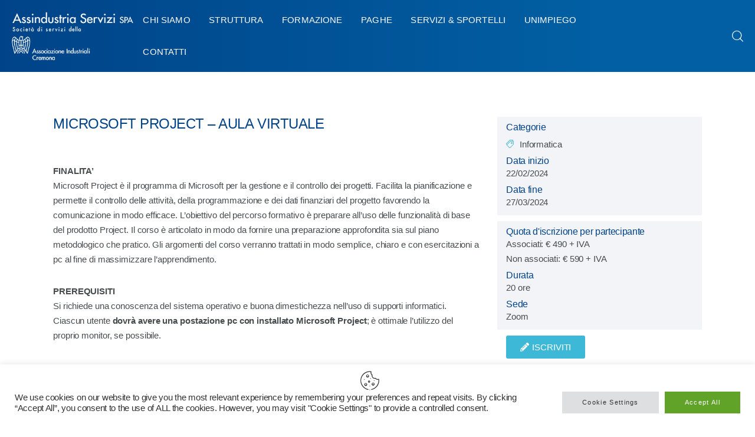

--- FILE ---
content_type: text/html; charset=UTF-8
request_url: https://www.assindustriaservizi.it/corsi/microsoft-project-aula-virtuale/
body_size: 34124
content:
<!DOCTYPE html>
<html dir="ltr" lang="it-IT" prefix="og: https://ogp.me/ns#" class="no-js scheme_default">

<head>
	
		<meta charset="UTF-8">
		<meta name="viewport" content="width=device-width, initial-scale=1">
		<meta name="format-detection" content="telephone=no">
		<link rel="profile" href="//gmpg.org/xfn/11">
		<title>MICROSOFT PROJECT – AULA VIRTUALE - Assindustria Servizi: Associazione Industriali Cremona</title>

		<!-- All in One SEO 4.4.7.1 - aioseo.com -->
		<meta name="description" content="FINALITA&#039; Microsoft Project è il programma di Microsoft per la gestione e il controllo dei progetti. Facilita la pianificazione e permette il controllo delle attività, della programmazione e dei dati finanziari del progetto favorendo la comunicazione in modo efficace. L&#039;obiettivo del percorso formativo è preparare all&#039;uso delle funzionalità di base del prodotto Project. Il corso" />
		<meta name="robots" content="max-image-preview:large" />
		<link rel="canonical" href="https://www.assindustriaservizi.it/corsi/microsoft-project-aula-virtuale/" />
		<meta name="generator" content="All in One SEO (AIOSEO) 4.4.7.1" />
		<meta property="og:locale" content="it_IT" />
		<meta property="og:site_name" content="Assindustria Servizi: Associazione Industriali Cremona -" />
		<meta property="og:type" content="article" />
		<meta property="og:title" content="MICROSOFT PROJECT – AULA VIRTUALE - Assindustria Servizi: Associazione Industriali Cremona" />
		<meta property="og:description" content="FINALITA&#039; Microsoft Project è il programma di Microsoft per la gestione e il controllo dei progetti. Facilita la pianificazione e permette il controllo delle attività, della programmazione e dei dati finanziari del progetto favorendo la comunicazione in modo efficace. L&#039;obiettivo del percorso formativo è preparare all&#039;uso delle funzionalità di base del prodotto Project. Il corso" />
		<meta property="og:url" content="https://www.assindustriaservizi.it/corsi/microsoft-project-aula-virtuale/" />
		<meta property="og:image" content="https://www.assindustriaservizi.it/wp-content/uploads/2022/08/logo_associazione_industriali_cremona_new.png" />
		<meta property="og:image:secure_url" content="https://www.assindustriaservizi.it/wp-content/uploads/2022/08/logo_associazione_industriali_cremona_new.png" />
		<meta property="article:published_time" content="2023-12-22T11:07:25+00:00" />
		<meta property="article:modified_time" content="2024-01-25T13:13:16+00:00" />
		<meta name="twitter:card" content="summary_large_image" />
		<meta name="twitter:title" content="MICROSOFT PROJECT – AULA VIRTUALE - Assindustria Servizi: Associazione Industriali Cremona" />
		<meta name="twitter:description" content="FINALITA&#039; Microsoft Project è il programma di Microsoft per la gestione e il controllo dei progetti. Facilita la pianificazione e permette il controllo delle attività, della programmazione e dei dati finanziari del progetto favorendo la comunicazione in modo efficace. L&#039;obiettivo del percorso formativo è preparare all&#039;uso delle funzionalità di base del prodotto Project. Il corso" />
		<meta name="twitter:image" content="https://www.assindustriaservizi.it/wp-content/uploads/2022/08/logo_associazione_industriali_cremona_new.png" />
		<script type="application/ld+json" class="aioseo-schema">
			{"@context":"https:\/\/schema.org","@graph":[{"@type":"BreadcrumbList","@id":"https:\/\/www.assindustriaservizi.it\/corsi\/microsoft-project-aula-virtuale\/#breadcrumblist","itemListElement":[{"@type":"ListItem","@id":"https:\/\/www.assindustriaservizi.it\/#listItem","position":1,"item":{"@type":"WebPage","@id":"https:\/\/www.assindustriaservizi.it\/","name":"Home","description":"FORMAZIONE Visita sezione PAGHE Visita sezione UNIMPIEGO Visita sezione PROSSIMI CORSIScopri tutti i corsi dedicati alle aziende SPORTELLIServizi in evidenza Finanza agevolata Assocaaf Bussola welfare Analisi e sviluppomercati esteri ... quotidianamente al fianco delle imprese Scarica la brochure Sportelli e Servizi di Assindustria Servizi Spa Clicca qui per scaricare","url":"https:\/\/www.assindustriaservizi.it\/"},"nextItem":"https:\/\/www.assindustriaservizi.it\/corsi\/microsoft-project-aula-virtuale\/#listItem"},{"@type":"ListItem","@id":"https:\/\/www.assindustriaservizi.it\/corsi\/microsoft-project-aula-virtuale\/#listItem","position":2,"item":{"@type":"WebPage","@id":"https:\/\/www.assindustriaservizi.it\/corsi\/microsoft-project-aula-virtuale\/","name":"MICROSOFT PROJECT - AULA VIRTUALE","description":"FINALITA' Microsoft Project \u00e8 il programma di Microsoft per la gestione e il controllo dei progetti. Facilita la pianificazione e permette il controllo delle attivit\u00e0, della programmazione e dei dati finanziari del progetto favorendo la comunicazione in modo efficace. L'obiettivo del percorso formativo \u00e8 preparare all'uso delle funzionalit\u00e0 di base del prodotto Project. Il corso","url":"https:\/\/www.assindustriaservizi.it\/corsi\/microsoft-project-aula-virtuale\/"},"previousItem":"https:\/\/www.assindustriaservizi.it\/#listItem"}]},{"@type":"Organization","@id":"https:\/\/www.assindustriaservizi.it\/#organization","name":"Assindustria Servizi: Associazione Industriali Cremona","url":"https:\/\/www.assindustriaservizi.it\/","logo":{"@type":"ImageObject","url":"https:\/\/www.assindustriaservizi.it\/wp-content\/uploads\/2022\/08\/logo_associazione_industriali_cremona_new.png","@id":"https:\/\/www.assindustriaservizi.it\/corsi\/microsoft-project-aula-virtuale\/#organizationLogo","width":266,"height":65},"image":{"@id":"https:\/\/www.assindustriaservizi.it\/#organizationLogo"}},{"@type":"Person","@id":"https:\/\/www.assindustriaservizi.it\/author\/katia-serena\/#author","url":"https:\/\/www.assindustriaservizi.it\/author\/katia-serena\/","name":"Katia Serena","image":{"@type":"ImageObject","@id":"https:\/\/www.assindustriaservizi.it\/corsi\/microsoft-project-aula-virtuale\/#authorImage","url":"https:\/\/secure.gravatar.com\/avatar\/41d31c1a372e4613bd9a402ab5dcde7a65a303e0574ec5f29e96e0449c1c450c?s=96&d=mm&r=g","width":96,"height":96,"caption":"Katia Serena"}},{"@type":"WebPage","@id":"https:\/\/www.assindustriaservizi.it\/corsi\/microsoft-project-aula-virtuale\/#webpage","url":"https:\/\/www.assindustriaservizi.it\/corsi\/microsoft-project-aula-virtuale\/","name":"MICROSOFT PROJECT \u2013 AULA VIRTUALE - Assindustria Servizi: Associazione Industriali Cremona","description":"FINALITA' Microsoft Project \u00e8 il programma di Microsoft per la gestione e il controllo dei progetti. Facilita la pianificazione e permette il controllo delle attivit\u00e0, della programmazione e dei dati finanziari del progetto favorendo la comunicazione in modo efficace. L'obiettivo del percorso formativo \u00e8 preparare all'uso delle funzionalit\u00e0 di base del prodotto Project. Il corso","inLanguage":"it-IT","isPartOf":{"@id":"https:\/\/www.assindustriaservizi.it\/#website"},"breadcrumb":{"@id":"https:\/\/www.assindustriaservizi.it\/corsi\/microsoft-project-aula-virtuale\/#breadcrumblist"},"author":{"@id":"https:\/\/www.assindustriaservizi.it\/author\/katia-serena\/#author"},"creator":{"@id":"https:\/\/www.assindustriaservizi.it\/author\/katia-serena\/#author"},"datePublished":"2023-12-22T11:07:25+01:00","dateModified":"2024-01-25T13:13:16+01:00"},{"@type":"WebSite","@id":"https:\/\/www.assindustriaservizi.it\/#website","url":"https:\/\/www.assindustriaservizi.it\/","name":"Assindustria Servizi: Associazione Industriali Cremona","inLanguage":"it-IT","publisher":{"@id":"https:\/\/www.assindustriaservizi.it\/#organization"}}]}
		</script>
		<!-- All in One SEO -->

<link rel='dns-prefetch' href='//use.typekit.net' />
<link rel='dns-prefetch' href='//fonts.googleapis.com' />
<link rel="alternate" type="application/rss+xml" title="Assindustria Servizi: Associazione Industriali Cremona &raquo; Feed" href="https://www.assindustriaservizi.it/feed/" />
<link rel="alternate" type="application/rss+xml" title="Assindustria Servizi: Associazione Industriali Cremona &raquo; Feed dei commenti" href="https://www.assindustriaservizi.it/comments/feed/" />
<link rel="alternate" title="oEmbed (JSON)" type="application/json+oembed" href="https://www.assindustriaservizi.it/wp-json/oembed/1.0/embed?url=https%3A%2F%2Fwww.assindustriaservizi.it%2Fcorsi%2Fmicrosoft-project-aula-virtuale%2F" />
<link rel="alternate" title="oEmbed (XML)" type="text/xml+oembed" href="https://www.assindustriaservizi.it/wp-json/oembed/1.0/embed?url=https%3A%2F%2Fwww.assindustriaservizi.it%2Fcorsi%2Fmicrosoft-project-aula-virtuale%2F&#038;format=xml" />
			<meta property="og:type" content="article" />
			<meta property="og:url" content="https://www.assindustriaservizi.it/corsi/microsoft-project-aula-virtuale/" />
			<meta property="og:title" content="MICROSOFT PROJECT &#8211; AULA VIRTUALE" />
			<meta property="og:description" content="
FINALITA&#039;
Microsoft Project è il programma di Microsoft per la gestione e il controllo dei progetti. Facilita la pianificazione e permette il controllo delle attività, della programmazione e dei dati finanziari del progetto favorendo la comunicazione in modo efficace. L&#039;obiettivo del percorso formativo è preparare all&#039;uso delle funzionalità di base del prodotto Project. Il corso" />  
			<style id='wp-img-auto-sizes-contain-inline-css' type='text/css'>
img:is([sizes=auto i],[sizes^="auto," i]){contain-intrinsic-size:3000px 1500px}
/*# sourceURL=wp-img-auto-sizes-contain-inline-css */
</style>
<link property="stylesheet" rel='stylesheet' id='trx_addons-icons-css' href='https://www.assindustriaservizi.it/wp-content/plugins/trx_addons/css/font-icons/css/trx_addons_icons.css' type='text/css' media='all' />
<link property="stylesheet" rel='stylesheet' id='kicker-font-museo-sans-css' href='https://use.typekit.net/zfc0lca.css' type='text/css' media='all' />
<link property="stylesheet" rel='stylesheet' id='kicker-font-google_fonts-css' href='https://fonts.googleapis.com/css2?family=Barlow+Condensed:300,400,500,700&#038;family=Poppins:300,400,500,700&#038;subset=latin,latin-ext&#038;display=swap' type='text/css' media='all' />
<link property="stylesheet" rel='stylesheet' id='kicker-fontello-css' href='https://www.assindustriaservizi.it/wp-content/themes/kicker/skins/business/css/font-icons/css/fontello.css' type='text/css' media='all' />
<link property="stylesheet" rel='alternate stylesheet' id='powerkit-icons-css' href='https://www.assindustriaservizi.it/wp-content/plugins/powerkit/assets/fonts/powerkit-icons.woff?ver=2.8.7' type='text/css' as='font' type='font/wof' crossorigin />
<link property="stylesheet" rel='stylesheet' id='powerkit-css' href='https://www.assindustriaservizi.it/wp-content/plugins/powerkit/assets/css/powerkit.css?ver=2.8.7' type='text/css' media='all' />
<style id='wp-emoji-styles-inline-css' type='text/css'>

	img.wp-smiley, img.emoji {
		display: inline !important;
		border: none !important;
		box-shadow: none !important;
		height: 1em !important;
		width: 1em !important;
		margin: 0 0.07em !important;
		vertical-align: -0.1em !important;
		background: none !important;
		padding: 0 !important;
	}
/*# sourceURL=wp-emoji-styles-inline-css */
</style>
<link property="stylesheet" rel='stylesheet' id='advanced-popups-css' href='https://www.assindustriaservizi.it/wp-content/plugins/advanced-popups/public/css/advanced-popups-public.css?ver=1.1.6' type='text/css' media='all' />
<link property="stylesheet" rel='stylesheet' id='contact-form-7-css' href='https://www.assindustriaservizi.it/wp-content/plugins/contact-form-7/includes/css/styles.css?ver=5.7.7' type='text/css' media='all' />
<link property="stylesheet" rel='stylesheet' id='cookie-law-info-css' href='https://www.assindustriaservizi.it/wp-content/plugins/cookie-law-info/legacy/public/css/cookie-law-info-public.css?ver=3.0.9' type='text/css' media='all' />
<link property="stylesheet" rel='stylesheet' id='cookie-law-info-gdpr-css' href='https://www.assindustriaservizi.it/wp-content/plugins/cookie-law-info/legacy/public/css/cookie-law-info-gdpr.css?ver=3.0.9' type='text/css' media='all' />
<link property="stylesheet" rel='stylesheet' id='powerkit-author-box-css' href='https://www.assindustriaservizi.it/wp-content/plugins/powerkit/modules/author-box/public/css/public-powerkit-author-box.css?ver=2.8.7' type='text/css' media='all' />
<link property="stylesheet" rel='stylesheet' id='powerkit-social-links-css' href='https://www.assindustriaservizi.it/wp-content/plugins/powerkit/modules/social-links/public/css/public-powerkit-social-links.css?ver=2.8.7' type='text/css' media='all' />
<link property="stylesheet" rel='stylesheet' id='powerkit-twitter-css' href='https://www.assindustriaservizi.it/wp-content/plugins/powerkit/modules/twitter/public/css/public-powerkit-twitter.css?ver=2.8.7' type='text/css' media='all' />
<link property="stylesheet" rel='stylesheet' id='magnific-popup-css' href='https://www.assindustriaservizi.it/wp-content/plugins/trx_addons/js/magnific/magnific-popup.min.css' type='text/css' media='all' />
<link property="stylesheet" rel='stylesheet' id='trx-popup-style-css' href='https://www.assindustriaservizi.it/wp-content/plugins/trx_popup/css/style.css' type='text/css' media='all' />
<link property="stylesheet" rel='stylesheet' id='trx-popup-custom-css' href='https://www.assindustriaservizi.it/wp-content/plugins/trx_popup/css/custom.css' type='text/css' media='all' />
<link property="stylesheet" rel='stylesheet' id='trx-popup-stylesheet-css' href='https://www.assindustriaservizi.it/wp-content/plugins/trx_popup/css/fonts/Inter/stylesheet.css' type='text/css' media='all' />
<link property="stylesheet" rel='stylesheet' id='kicker-style-css' href='https://www.assindustriaservizi.it/wp-content/themes/kicker/style.css?ver=6.9' type='text/css' media='all' />
<link property="stylesheet" rel='stylesheet' id='elementor-icons-css' href='https://www.assindustriaservizi.it/wp-content/plugins/elementor/assets/lib/eicons/css/elementor-icons.min.css?ver=5.20.0' type='text/css' media='all' />
<link property="stylesheet" rel='stylesheet' id='elementor-frontend-css' href='https://www.assindustriaservizi.it/wp-content/plugins/elementor/assets/css/frontend.min.css?ver=3.13.4' type='text/css' media='all' />
<link property="stylesheet" rel='stylesheet' id='swiper-css' href='https://www.assindustriaservizi.it/wp-content/plugins/elementor/assets/lib/swiper/css/swiper.min.css?ver=5.3.6' type='text/css' media='all' />
<link property="stylesheet" rel='stylesheet' id='elementor-post-39-css' href='https://www.assindustriaservizi.it/wp-content/uploads/elementor/css/post-39.css?ver=1695047963' type='text/css' media='all' />
<link property="stylesheet" rel='stylesheet' id='elementor-pro-css' href='https://www.assindustriaservizi.it/wp-content/plugins/elementor-pro/assets/css/frontend.min.css?ver=3.7.5' type='text/css' media='all' />
<link property="stylesheet" rel='stylesheet' id='elementor-post-1261-css' href='https://www.assindustriaservizi.it/wp-content/uploads/elementor/css/post-1261.css?ver=1740472248' type='text/css' media='all' />
<link property="stylesheet" rel='stylesheet' id='elementor-icons-ekiticons-css' href='https://www.assindustriaservizi.it/wp-content/plugins/elementskit-lite/modules/elementskit-icon-pack/assets/css/ekiticons.css?ver=2.8.8' type='text/css' media='all' />
<link property="stylesheet" rel='stylesheet' id='trx_addons-css' href='https://www.assindustriaservizi.it/wp-content/plugins/trx_addons/css/__styles.css' type='text/css' media='all' />
<link property="stylesheet" rel='stylesheet' id='trx_addons-animations-css' href='https://www.assindustriaservizi.it/wp-content/plugins/trx_addons/css/trx_addons.animations.css' type='text/css' media='all' />
<link property="stylesheet" rel='stylesheet' id='google-fonts-1-css' href='https://fonts.googleapis.com/css?family=Roboto%3A100%2C100italic%2C200%2C200italic%2C300%2C300italic%2C400%2C400italic%2C500%2C500italic%2C600%2C600italic%2C700%2C700italic%2C800%2C800italic%2C900%2C900italic%7CRoboto+Slab%3A100%2C100italic%2C200%2C200italic%2C300%2C300italic%2C400%2C400italic%2C500%2C500italic%2C600%2C600italic%2C700%2C700italic%2C800%2C800italic%2C900%2C900italic&#038;display=block&#038;ver=6.9' type='text/css' media='all' />
<link property="stylesheet" rel='stylesheet' id='elementor-icons-shared-0-css' href='https://www.assindustriaservizi.it/wp-content/plugins/elementor/assets/lib/font-awesome/css/fontawesome.min.css?ver=5.15.3' type='text/css' media='all' />
<link property="stylesheet" rel='stylesheet' id='elementor-icons-fa-solid-css' href='https://www.assindustriaservizi.it/wp-content/plugins/elementor/assets/lib/font-awesome/css/solid.min.css?ver=5.15.3' type='text/css' media='all' />
<style id='kadence-blocks-global-variables-inline-css' type='text/css'>
:root {--global-kb-font-size-sm:clamp(0.8rem, 0.73rem + 0.217vw, 0.9rem);--global-kb-font-size-md:clamp(1.1rem, 0.995rem + 0.326vw, 1.25rem);--global-kb-font-size-lg:clamp(1.75rem, 1.576rem + 0.543vw, 2rem);--global-kb-font-size-xl:clamp(2.25rem, 1.728rem + 1.63vw, 3rem);--global-kb-font-size-xxl:clamp(2.5rem, 1.456rem + 3.26vw, 4rem);--global-kb-font-size-xxxl:clamp(2.75rem, 0.489rem + 7.065vw, 6rem);}:root {--global-palette1: #3182CE;--global-palette2: #2B6CB0;--global-palette3: #1A202C;--global-palette4: #2D3748;--global-palette5: #4A5568;--global-palette6: #718096;--global-palette7: #EDF2F7;--global-palette8: #F7FAFC;--global-palette9: #ffffff;}
/*# sourceURL=kadence-blocks-global-variables-inline-css */
</style>
<link property="stylesheet" rel='stylesheet' id='ekit-widget-styles-css' href='https://www.assindustriaservizi.it/wp-content/plugins/elementskit-lite/widgets/init/assets/css/widget-styles.css?ver=2.8.8' type='text/css' media='all' />
<link property="stylesheet" rel='stylesheet' id='ekit-responsive-css' href='https://www.assindustriaservizi.it/wp-content/plugins/elementskit-lite/widgets/init/assets/css/responsive.css?ver=2.8.8' type='text/css' media='all' />
<link property="stylesheet" rel='stylesheet' id='wpgdprc-front-css-css' href='https://www.assindustriaservizi.it/wp-content/plugins/wp-gdpr-compliance/Assets/css/front.css?ver=1686564514' type='text/css' media='all' />
<style id='wpgdprc-front-css-inline-css' type='text/css'>
:root{--wp-gdpr--bar--background-color: #000000;--wp-gdpr--bar--color: #ffffff;--wp-gdpr--button--background-color: #000000;--wp-gdpr--button--background-color--darken: #000000;--wp-gdpr--button--color: #ffffff;}
/*# sourceURL=wpgdprc-front-css-inline-css */
</style>
<link property="stylesheet" rel='stylesheet' id='mediaelement-css' href='https://www.assindustriaservizi.it/wp-includes/js/mediaelement/mediaelementplayer-legacy.min.css?ver=4.2.17' type='text/css' media='all' />
<link property="stylesheet" rel='stylesheet' id='wp-mediaelement-css' href='https://www.assindustriaservizi.it/wp-includes/js/mediaelement/wp-mediaelement.min.css?ver=6.9' type='text/css' media='all' />
<link property="stylesheet" rel='stylesheet' id='kicker-single-css' href='https://www.assindustriaservizi.it/wp-content/themes/kicker/skins/business/css/__single.css' type='text/css' media='all' />
<link property="stylesheet" rel='stylesheet' id='kicker-skin-business-css' href='https://www.assindustriaservizi.it/wp-content/themes/kicker/skins/business/css/style.css' type='text/css' media='all' />
<link property="stylesheet" rel='stylesheet' id='kicker-gutenberg-css' href='https://www.assindustriaservizi.it/wp-content/themes/kicker/skins/business/css/__gutenberg.css' type='text/css' media='all' />
<link property="stylesheet" rel='stylesheet' id='kicker-plugins-css' href='https://www.assindustriaservizi.it/wp-content/themes/kicker/skins/business/css/__plugins.css' type='text/css' media='all' />
<link property="stylesheet" rel='stylesheet' id='kicker-powerkit-css' href='https://www.assindustriaservizi.it/wp-content/themes/kicker/skins/business/plugins/powerkit/powerkit.css' type='text/css' media='all' />
<link property="stylesheet" rel='stylesheet' id='kicker-custom-css' href='https://www.assindustriaservizi.it/wp-content/themes/kicker/skins/business/css/__custom.css' type='text/css' media='all' />
<link property="stylesheet" rel='stylesheet' id='kicker-child-css' href='https://www.assindustriaservizi.it/wp-content/themes/kicker-child/style.css' type='text/css' media='all' />
<link property="stylesheet" rel='stylesheet' id='trx_addons-responsive-css' href='https://www.assindustriaservizi.it/wp-content/plugins/trx_addons/css/__responsive.css' type='text/css' media='(max-width:1439px)' />
<link property="stylesheet" rel='stylesheet' id='kicker-gutenberg-responsive-css' href='https://www.assindustriaservizi.it/wp-content/themes/kicker/skins/business/css/__gutenberg_responsive.css' type='text/css' media='(max-width:1679px)' />
<link property="stylesheet" rel='stylesheet' id='kicker-responsive-css' href='https://www.assindustriaservizi.it/wp-content/themes/kicker/skins/business/css/__responsive.css' type='text/css' media='(max-width:1679px)' />
<link property="stylesheet" rel='stylesheet' id='kicker-single-responsive-css' href='https://www.assindustriaservizi.it/wp-content/themes/kicker/skins/business/css/__single-responsive.css' type='text/css' media='(max-width:1679px)' />
<link rel="preconnect" href="https://fonts.gstatic.com/" crossorigin><script type="text/javascript" src="https://www.assindustriaservizi.it/wp-includes/js/jquery/jquery.min.js?ver=3.7.1" id="jquery-core-js"></script>
<script type="text/javascript" src="https://www.assindustriaservizi.it/wp-includes/js/jquery/jquery-migrate.min.js?ver=3.4.1" id="jquery-migrate-js"></script>
<link rel="https://api.w.org/" href="https://www.assindustriaservizi.it/wp-json/" /><link rel="alternate" title="JSON" type="application/json" href="https://www.assindustriaservizi.it/wp-json/wp/v2/corsi/2552" /><link rel="EditURI" type="application/rsd+xml" title="RSD" href="https://www.assindustriaservizi.it/xmlrpc.php?rsd" />
<meta name="generator" content="WordPress 6.9" />
<link rel='shortlink' href='https://www.assindustriaservizi.it/?p=2552' />
		<link rel="preload" href="https://www.assindustriaservizi.it/wp-content/plugins/advanced-popups/fonts/advanced-popups-icons.woff" as="font" type="font/woff" crossorigin>
		<meta name="generator" content="Elementor 3.13.4; features: e_dom_optimization, e_optimized_assets_loading, a11y_improvements, additional_custom_breakpoints; settings: css_print_method-external, google_font-enabled, font_display-block">
<link rel="icon" href="https://www.assindustriaservizi.it/wp-content/uploads/2022/08/aquilaBlu.png" sizes="32x32" />
<link rel="icon" href="https://www.assindustriaservizi.it/wp-content/uploads/2022/08/aquilaBlu.png" sizes="192x192" />
<link rel="apple-touch-icon" href="https://www.assindustriaservizi.it/wp-content/uploads/2022/08/aquilaBlu.png" />
<meta name="msapplication-TileImage" content="https://www.assindustriaservizi.it/wp-content/uploads/2022/08/aquilaBlu.png" />
		<style type="text/css" id="wp-custom-css">
			#citazioneHome blockquote p {    
    font-size: 2.286rem;
    line-height: 1.4444em;
    font-weight: 500;
	color: #3EB8D7 !important;
	margin-left: 15px;
}
#citazioneHome blockquote {
    padding: 0 0 0 2.8em;
	margin-left: 0px;
}
#citazioneHome blockquote:before {
    position: absolute;
    z-index: 1;
    top: 0;
    left: 1px;
    content: '\E9AC';
    display: block;
    font-family: "fontello";
    font-size: 2em;
	line-height: 1.4444em;
	color: #004388;
}
.sc_blogger .sc_button .icon, .sc_blogger .sc_button .icon:before {
    font-family: "fontello" !important;
	color: #3EB8D7 !important;
}
#ListaCorsiHome .post_layout_band .post_date_wrap {
	width: max-content;
	background-color: #3EB8D7;
    padding: 10px;
	border-top: 0px;
	margin-bottom: 10px;
	height: 80px;
}
#ListaCorsiHome .post_layout_band .post_date_wrap .day, #ListaCorsiHome .post_layout_band .post_date_wrap .post_meta {
	color: #ffffff;  
	text-align: center;
}
#ListaCorsiHome .post_layout_band .post_date_wrap .post_meta_item a{
	color: #ffffff;  
	text-align: center;
	font-size: 12px;
}
#ListaAppuntamenti .post_layout_band {
margin-right: 15px;
margin-bottom: 15px;
}
#ListaAppuntamenti .post_layout_band .post_date_wrap {
	width: max-content;
	background-color: #3EB8D7;
    padding: 5px;
	border-top: 0px;
	margin-bottom: 10px;
}
#ListaAppuntamenti .corsiSempre .post_layout_band .post_date_wrap {
	width: max-content;
	background-color: #004388;
    padding: 5px;
	padding-top: 10px;
	padding-bottom: 20px;
	border-top: 0px;
	margin-bottom: 10px;
}
#ListaAppuntamenti .post_layout_band .post_date_wrap .day, #ListaAppuntamenti .post_layout_band .post_date_wrap .post_meta_item a{
	color: #ffffff;    
}
#ListaAppuntamenti .corsiSempre .post_layout_band .post_date_wrap .day {
	font-size: 16px;    
}
#ListaAppuntamenti article {
	-webkit-box-shadow: 0 0 10px 0 rgb(0 0 0 / 15%);
    box-shadow: 0 0 10px 0rgba(0,0,0,.15);
    background-color: #fff;   
    border-radius: 3px;
	padding: 15px;
	min-height: 100%;
}
/* INIZIO FORM CORSI */
#FormCorsi .ninja-forms-field {
    font-size: 12px;
    margin: 0;
    padding: 5px;
}
#FormCorsi .nf-form-content label {
    font-size: 14px;
    line-height: 16px;
}
#FormCorsi .nf-field-label {
    margin-bottom: 4px;
    padding: 0;
}
#FormCorsi .nf-field-container {   
    margin-bottom: 10px;
}
/* FINE FORM CORSI */
.sc_blogger_content h4 , .sc_blogger_content h3 {
	/*text-transform: uppercase;*/
}		</style>
		
<style>.elementor-99 .elementor-element.elementor-element-413c1db2 > .elementor-element-populated.elementor-column-wrap{padding:0px 0px 0px 0px;}.elementor-99 .elementor-element.elementor-element-413c1db2 > .elementor-element-populated.elementor-widget-wrap{padding:0px 0px 0px 0px;}.elementor-99 .elementor-element.elementor-element-58b60f3 > .elementor-container > .elementor-column > .elementor-widget-wrap{align-content:center;align-items:center;}.elementor-99 .elementor-element.elementor-element-58b60f3:not(.elementor-motion-effects-element-type-background), .elementor-99 .elementor-element.elementor-element-58b60f3 > .elementor-motion-effects-container > .elementor-motion-effects-layer{background-color:transparent;background-image:linear-gradient(90deg, #004388 0%, #025FA3 80%);}.elementor-99 .elementor-element.elementor-element-58b60f3{transition:background 0.3s, border 0.3s, border-radius 0.3s, box-shadow 0.3s;padding:0px 20px 0px 20px;}.elementor-99 .elementor-element.elementor-element-58b60f3 > .elementor-background-overlay{transition:background 0.3s, border-radius 0.3s, opacity 0.3s;}.elementor-99 .elementor-element.elementor-element-36a0844 > .elementor-widget-container{margin:0px 0px 0px 0px;}.elementor-99 .elementor-element.elementor-element-36a0844{-webkit-transform-origin:50% 50%;-ms-transform-origin:50% 50%;transform-origin:50% 50%;}.elementor-99 .elementor-element.elementor-element-3f37134{-webkit-transform-origin:50% 50%;-ms-transform-origin:50% 50%;transform-origin:50% 50%;}.elementor-99 .elementor-element.elementor-element-0209343{-webkit-transform-origin:50% 50%;-ms-transform-origin:50% 50%;transform-origin:50% 50%;}.elementor-99 .elementor-element.elementor-element-eb986bb > .elementor-container > .elementor-column > .elementor-widget-wrap{align-content:center;align-items:center;}.elementor-99 .elementor-element.elementor-element-eb986bb:not(.elementor-motion-effects-element-type-background), .elementor-99 .elementor-element.elementor-element-eb986bb > .elementor-motion-effects-container > .elementor-motion-effects-layer{background-color:transparent;background-image:linear-gradient(90deg, #004388 0%, #025FA3 80%);}.elementor-99 .elementor-element.elementor-element-eb986bb{box-shadow:0px 5px 10px 0px rgba(0, 0, 0, 0.05);transition:background 0.3s, border 0.3s, border-radius 0.3s, box-shadow 0.3s;padding:10px 20px 0px 20px;}.elementor-99 .elementor-element.elementor-element-eb986bb > .elementor-background-overlay{transition:background 0.3s, border-radius 0.3s, opacity 0.3s;}.elementor-99 .elementor-element.elementor-element-b676012 > .elementor-widget-container{margin:0px 0px 0px 0px;}.elementor-99 .elementor-element.elementor-element-b676012{-webkit-transform-origin:50% 50%;-ms-transform-origin:50% 50%;transform-origin:50% 50%;}.elementor-99 .elementor-element.elementor-element-70b8ef8{-webkit-transform-origin:50% 50%;-ms-transform-origin:50% 50%;transform-origin:50% 50%;}.elementor-99 .elementor-element.elementor-element-84f8d43{-webkit-transform-origin:50% 50%;-ms-transform-origin:50% 50%;transform-origin:50% 50%;}.elementor-99 .elementor-element.elementor-element-01560a7:not(.elementor-motion-effects-element-type-background), .elementor-99 .elementor-element.elementor-element-01560a7 > .elementor-motion-effects-container > .elementor-motion-effects-layer{background-color:transparent;background-image:linear-gradient(90deg, #004388 0%, #025FA3 80%);}.elementor-99 .elementor-element.elementor-element-01560a7{box-shadow:0px 5px 10px 0px rgba(0, 0, 0, 0.05);transition:background 0.3s, border 0.3s, border-radius 0.3s, box-shadow 0.3s;}.elementor-99 .elementor-element.elementor-element-01560a7 > .elementor-background-overlay{transition:background 0.3s, border-radius 0.3s, opacity 0.3s;}.elementor-99 .elementor-element.elementor-element-b734daa > .elementor-element-populated.elementor-column-wrap{padding:0px 20px 0px 20px;}.elementor-99 .elementor-element.elementor-element-b734daa > .elementor-element-populated.elementor-widget-wrap{padding:0px 20px 0px 20px;}.elementor-99 .elementor-element.elementor-element-6aa937b > .elementor-container > .elementor-column > .elementor-widget-wrap{align-content:center;align-items:center;}.elementor-99 .elementor-element.elementor-element-f483aec > .elementor-widget-container{margin:0px 0px 0px 0px;}.elementor-99 .elementor-element.elementor-element-f483aec{-webkit-transform-origin:50% 50%;-ms-transform-origin:50% 50%;transform-origin:50% 50%;}.elementor-99 .elementor-element.elementor-element-318e390{-webkit-transform-origin:50% 50%;-ms-transform-origin:50% 50%;transform-origin:50% 50%;}.elementor-99 .elementor-element.elementor-element-47f1796{-webkit-transform-origin:50% 50%;-ms-transform-origin:50% 50%;transform-origin:50% 50%;}.elementor-99 .elementor-element.elementor-element-fa5b29f:not(.elementor-motion-effects-element-type-background), .elementor-99 .elementor-element.elementor-element-fa5b29f > .elementor-motion-effects-container > .elementor-motion-effects-layer{background-color:transparent;background-image:linear-gradient(90deg, #004388 0%, #025FA3 80%);}.elementor-99 .elementor-element.elementor-element-fa5b29f{box-shadow:0px 5px 10px 0px rgba(0, 0, 0, 0.05);transition:background 0.3s, border 0.3s, border-radius 0.3s, box-shadow 0.3s;}.elementor-99 .elementor-element.elementor-element-fa5b29f > .elementor-background-overlay{transition:background 0.3s, border-radius 0.3s, opacity 0.3s;}.elementor-99 .elementor-element.elementor-element-8653710 > .elementor-element-populated.elementor-column-wrap{padding:0px 20px 0px 20px;}.elementor-99 .elementor-element.elementor-element-8653710 > .elementor-element-populated.elementor-widget-wrap{padding:0px 20px 0px 20px;}.elementor-99 .elementor-element.elementor-element-985a65c > .elementor-container > .elementor-column > .elementor-widget-wrap{align-content:center;align-items:center;}.elementor-99 .elementor-element.elementor-element-1fdc4ee > .elementor-widget-container{margin:0px 0px 0px 0px;}.elementor-99 .elementor-element.elementor-element-1fdc4ee{-webkit-transform-origin:50% 50%;-ms-transform-origin:50% 50%;transform-origin:50% 50%;}.elementor-99 .elementor-element.elementor-element-f7535f9{-webkit-transform-origin:50% 50%;-ms-transform-origin:50% 50%;transform-origin:50% 50%;}.elementor-99 .elementor-element.elementor-element-e47f9aa{-webkit-transform-origin:50% 50%;-ms-transform-origin:50% 50%;transform-origin:50% 50%;}@media(min-width:768px){.elementor-99 .elementor-element.elementor-element-fa54184{width:15%;}.elementor-99 .elementor-element.elementor-element-42c3629{width:69.333%;}.elementor-99 .elementor-element.elementor-element-c2cc576{width:15%;}}@media(max-width:767px){.elementor-99 .elementor-element.elementor-element-49a604c{width:40%;}.elementor-99 .elementor-element.elementor-element-bda3bf8{width:60%;}.elementor-99 .elementor-element.elementor-element-cafca08{width:40%;}.elementor-99 .elementor-element.elementor-element-b864b2e{width:40%;}.elementor-99 .elementor-element.elementor-element-eef80b7{width:40%;}.elementor-99 .elementor-element.elementor-element-114931b{width:20%;}.elementor-99 .elementor-element.elementor-element-fa54184{width:40%;}.elementor-99 .elementor-element.elementor-element-42c3629{width:20%;}.elementor-99 .elementor-element.elementor-element-c2cc576{width:40%;}.elementor-99 .elementor-element.elementor-element-f75f69d{width:40%;}.elementor-99 .elementor-element.elementor-element-d99fd32{width:40%;}.elementor-99 .elementor-element.elementor-element-a844408{width:20%;}}</style>
<style>/*! elementor - v3.13.3 - 28-05-2023 */
.elementor-heading-title{padding:0;margin:0;line-height:1}.elementor-widget-heading .elementor-heading-title[class*=elementor-size-]>a{color:inherit;font-size:inherit;line-height:inherit}.elementor-widget-heading .elementor-heading-title.elementor-size-small{font-size:15px}.elementor-widget-heading .elementor-heading-title.elementor-size-medium{font-size:19px}.elementor-widget-heading .elementor-heading-title.elementor-size-large{font-size:29px}.elementor-widget-heading .elementor-heading-title.elementor-size-xl{font-size:39px}.elementor-widget-heading .elementor-heading-title.elementor-size-xxl{font-size:59px}</style>
<style>/*! elementor - v3.13.3 - 28-05-2023 */
.elementor-column .elementor-spacer-inner{height:var(--spacer-size)}.e-con{--container-widget-width:100%}.e-con-inner>.elementor-widget-spacer,.e-con>.elementor-widget-spacer{width:var(--container-widget-width,var(--spacer-size));--align-self:var(--container-widget-align-self,initial);--flex-shrink:0}.e-con-inner>.elementor-widget-spacer>.elementor-widget-container,.e-con-inner>.elementor-widget-spacer>.elementor-widget-container>.elementor-spacer,.e-con>.elementor-widget-spacer>.elementor-widget-container,.e-con>.elementor-widget-spacer>.elementor-widget-container>.elementor-spacer{height:100%}.e-con-inner>.elementor-widget-spacer>.elementor-widget-container>.elementor-spacer>.elementor-spacer-inner,.e-con>.elementor-widget-spacer>.elementor-widget-container>.elementor-spacer>.elementor-spacer-inner{height:var(--container-widget-height,var(--spacer-size))}</style>
<style>.elementor-109 .elementor-element.elementor-element-1dc27f0a:not(.elementor-motion-effects-element-type-background), .elementor-109 .elementor-element.elementor-element-1dc27f0a > .elementor-motion-effects-container > .elementor-motion-effects-layer{background-color:#F2F4F7;}.elementor-109 .elementor-element.elementor-element-1dc27f0a{transition:background 0.3s, border 0.3s, border-radius 0.3s, box-shadow 0.3s;margin-top:0px;margin-bottom:0px;}.elementor-109 .elementor-element.elementor-element-1dc27f0a > .elementor-background-overlay{transition:background 0.3s, border-radius 0.3s, opacity 0.3s;}.elementor-109 .elementor-element.elementor-element-3be4c899{--spacer-size:74px;-webkit-transform-origin:50% 50%;-ms-transform-origin:50% 50%;transform-origin:50% 50%;}.elementor-109 .elementor-element.elementor-element-bbd7e75{text-align:left;-webkit-transform-origin:50% 50%;-ms-transform-origin:50% 50%;transform-origin:50% 50%;}.elementor-109 .elementor-element.elementor-element-c29e118{--spacer-size:30px;-webkit-transform-origin:50% 50%;-ms-transform-origin:50% 50%;transform-origin:50% 50%;}.elementor-109 .elementor-element.elementor-element-635529d9{-webkit-transform-origin:50% 50%;-ms-transform-origin:50% 50%;transform-origin:50% 50%;}.elementor-109 .elementor-element.elementor-element-91c2e2b{text-align:left;-webkit-transform-origin:50% 50%;-ms-transform-origin:50% 50%;transform-origin:50% 50%;}.elementor-109 .elementor-element.elementor-element-91c2e2b img{width:100%;}.elementor-109 .elementor-element.elementor-element-f27f965{-webkit-transform-origin:50% 50%;-ms-transform-origin:50% 50%;transform-origin:50% 50%;}.elementor-109 .elementor-element.elementor-element-4afaed02{--spacer-size:57px;-webkit-transform-origin:50% 50%;-ms-transform-origin:50% 50%;transform-origin:50% 50%;}.elementor-109 .elementor-element.elementor-element-609213fd{--divider-border-style:solid;--divider-border-width:1px;-webkit-transform-origin:50% 50%;-ms-transform-origin:50% 50%;transform-origin:50% 50%;}.elementor-109 .elementor-element.elementor-element-609213fd .elementor-divider-separator{width:100%;}.elementor-109 .elementor-element.elementor-element-609213fd .elementor-divider{padding-top:15px;padding-bottom:15px;}.elementor-109 .elementor-element.elementor-element-6a9a6400{--spacer-size:9px;-webkit-transform-origin:50% 50%;-ms-transform-origin:50% 50%;transform-origin:50% 50%;}.elementor-109 .elementor-element.elementor-element-3ba99a93 > .elementor-container > .elementor-column > .elementor-widget-wrap{align-content:center;align-items:center;}.elementor-109 .elementor-element.elementor-element-9efadc8{font-size:15px;-webkit-transform-origin:50% 50%;-ms-transform-origin:50% 50%;transform-origin:50% 50%;}.elementor-109 .elementor-element.elementor-element-4010367a .sc_item_title_text{-webkit-text-stroke-width:0px;}.elementor-109 .elementor-element.elementor-element-4010367a .sc_item_title_text2{-webkit-text-stroke-width:0px;}.elementor-109 .elementor-element.elementor-element-4010367a{-webkit-transform-origin:50% 50%;-ms-transform-origin:50% 50%;transform-origin:50% 50%;}.elementor-109 .elementor-element.elementor-element-4b5d517d{--spacer-size:22px;-webkit-transform-origin:50% 50%;-ms-transform-origin:50% 50%;transform-origin:50% 50%;}@media(max-width:767px){.elementor-109 .elementor-element.elementor-element-6c71c2e6{width:50%;}.elementor-109 .elementor-element.elementor-element-31ce1add{width:50%;}}@media(max-width:1024px) and (min-width:768px){.elementor-109 .elementor-element.elementor-element-6a18b6a8{width:20%;}.elementor-109 .elementor-element.elementor-element-51ce4097{width:20%;}.elementor-109 .elementor-element.elementor-element-239da3b9{width:45%;}.elementor-109 .elementor-element.elementor-element-3ca0c67b{width:55%;}}</style>
<style>/*! elementor - v3.13.3 - 28-05-2023 */
.elementor-column .elementor-spacer-inner{height:var(--spacer-size)}.e-con{--container-widget-width:100%}.e-con-inner>.elementor-widget-spacer,.e-con>.elementor-widget-spacer{width:var(--container-widget-width,var(--spacer-size));--align-self:var(--container-widget-align-self,initial);--flex-shrink:0}.e-con-inner>.elementor-widget-spacer>.elementor-widget-container,.e-con-inner>.elementor-widget-spacer>.elementor-widget-container>.elementor-spacer,.e-con>.elementor-widget-spacer>.elementor-widget-container,.e-con>.elementor-widget-spacer>.elementor-widget-container>.elementor-spacer{height:100%}.e-con-inner>.elementor-widget-spacer>.elementor-widget-container>.elementor-spacer>.elementor-spacer-inner,.e-con>.elementor-widget-spacer>.elementor-widget-container>.elementor-spacer>.elementor-spacer-inner{height:var(--container-widget-height,var(--spacer-size))}</style>
<style type="text/css" id="trx_addons-inline-styles-inline-css">.nav-links-single.nav-links-with-thumbs .nav-links .nav-previous a { padding-right: 2.1rem; }.post-navigation .nav-previous a .nav-arrow { display: none; background-color: rgba(128,128,128,0.05); border: 1px solid rgba(128,128,128,0.1); }.post-navigation .nav-previous a .nav-arrow:after { top: 0; opacity: 1; }.nav-links-single.nav-links-with-thumbs .nav-links .nav-next a { padding-left: 2.1rem; }.post-navigation .nav-next a .nav-arrow { display: none; background-color: rgba(128,128,128,0.05); border: 1px solid rgba(128,128,128,0.1); }.post-navigation .nav-next a .nav-arrow:after { top: 0; opacity: 1; }</style>
<style id='global-styles-inline-css' type='text/css'>
:root{--wp--preset--aspect-ratio--square: 1;--wp--preset--aspect-ratio--4-3: 4/3;--wp--preset--aspect-ratio--3-4: 3/4;--wp--preset--aspect-ratio--3-2: 3/2;--wp--preset--aspect-ratio--2-3: 2/3;--wp--preset--aspect-ratio--16-9: 16/9;--wp--preset--aspect-ratio--9-16: 9/16;--wp--preset--color--black: #000000;--wp--preset--color--cyan-bluish-gray: #abb8c3;--wp--preset--color--white: #ffffff;--wp--preset--color--pale-pink: #f78da7;--wp--preset--color--vivid-red: #cf2e2e;--wp--preset--color--luminous-vivid-orange: #ff6900;--wp--preset--color--luminous-vivid-amber: #fcb900;--wp--preset--color--light-green-cyan: #7bdcb5;--wp--preset--color--vivid-green-cyan: #00d084;--wp--preset--color--pale-cyan-blue: #8ed1fc;--wp--preset--color--vivid-cyan-blue: #0693e3;--wp--preset--color--vivid-purple: #9b51e0;--wp--preset--color--bg-color: #ffffff;--wp--preset--color--bd-color: #EAEAEA;--wp--preset--color--bd-hover: #D2D4D4;--wp--preset--color--text-dark: #004388;--wp--preset--color--text-light: #474c4f;--wp--preset--color--text-link: #004388;--wp--preset--color--text-hover: #3eb8d7;--wp--preset--color--text-link-2: #3eb8d7;--wp--preset--color--text-hover-2: #004388;--wp--preset--color--text-link-3: #C5A48E;--wp--preset--color--text-hover-3: #AB8E7A;--wp--preset--gradient--vivid-cyan-blue-to-vivid-purple: linear-gradient(135deg,rgb(6,147,227) 0%,rgb(155,81,224) 100%);--wp--preset--gradient--light-green-cyan-to-vivid-green-cyan: linear-gradient(135deg,rgb(122,220,180) 0%,rgb(0,208,130) 100%);--wp--preset--gradient--luminous-vivid-amber-to-luminous-vivid-orange: linear-gradient(135deg,rgb(252,185,0) 0%,rgb(255,105,0) 100%);--wp--preset--gradient--luminous-vivid-orange-to-vivid-red: linear-gradient(135deg,rgb(255,105,0) 0%,rgb(207,46,46) 100%);--wp--preset--gradient--very-light-gray-to-cyan-bluish-gray: linear-gradient(135deg,rgb(238,238,238) 0%,rgb(169,184,195) 100%);--wp--preset--gradient--cool-to-warm-spectrum: linear-gradient(135deg,rgb(74,234,220) 0%,rgb(151,120,209) 20%,rgb(207,42,186) 40%,rgb(238,44,130) 60%,rgb(251,105,98) 80%,rgb(254,248,76) 100%);--wp--preset--gradient--blush-light-purple: linear-gradient(135deg,rgb(255,206,236) 0%,rgb(152,150,240) 100%);--wp--preset--gradient--blush-bordeaux: linear-gradient(135deg,rgb(254,205,165) 0%,rgb(254,45,45) 50%,rgb(107,0,62) 100%);--wp--preset--gradient--luminous-dusk: linear-gradient(135deg,rgb(255,203,112) 0%,rgb(199,81,192) 50%,rgb(65,88,208) 100%);--wp--preset--gradient--pale-ocean: linear-gradient(135deg,rgb(255,245,203) 0%,rgb(182,227,212) 50%,rgb(51,167,181) 100%);--wp--preset--gradient--electric-grass: linear-gradient(135deg,rgb(202,248,128) 0%,rgb(113,206,126) 100%);--wp--preset--gradient--midnight: linear-gradient(135deg,rgb(2,3,129) 0%,rgb(40,116,252) 100%);--wp--preset--font-size--small: 13px;--wp--preset--font-size--medium: 20px;--wp--preset--font-size--large: 36px;--wp--preset--font-size--x-large: 42px;--wp--preset--spacing--20: 0.44rem;--wp--preset--spacing--30: 0.67rem;--wp--preset--spacing--40: 1rem;--wp--preset--spacing--50: 1.5rem;--wp--preset--spacing--60: 2.25rem;--wp--preset--spacing--70: 3.38rem;--wp--preset--spacing--80: 5.06rem;--wp--preset--shadow--natural: 6px 6px 9px rgba(0, 0, 0, 0.2);--wp--preset--shadow--deep: 12px 12px 50px rgba(0, 0, 0, 0.4);--wp--preset--shadow--sharp: 6px 6px 0px rgba(0, 0, 0, 0.2);--wp--preset--shadow--outlined: 6px 6px 0px -3px rgb(255, 255, 255), 6px 6px rgb(0, 0, 0);--wp--preset--shadow--crisp: 6px 6px 0px rgb(0, 0, 0);}:where(.is-layout-flex){gap: 0.5em;}:where(.is-layout-grid){gap: 0.5em;}body .is-layout-flex{display: flex;}.is-layout-flex{flex-wrap: wrap;align-items: center;}.is-layout-flex > :is(*, div){margin: 0;}body .is-layout-grid{display: grid;}.is-layout-grid > :is(*, div){margin: 0;}:where(.wp-block-columns.is-layout-flex){gap: 2em;}:where(.wp-block-columns.is-layout-grid){gap: 2em;}:where(.wp-block-post-template.is-layout-flex){gap: 1.25em;}:where(.wp-block-post-template.is-layout-grid){gap: 1.25em;}.has-black-color{color: var(--wp--preset--color--black) !important;}.has-cyan-bluish-gray-color{color: var(--wp--preset--color--cyan-bluish-gray) !important;}.has-white-color{color: var(--wp--preset--color--white) !important;}.has-pale-pink-color{color: var(--wp--preset--color--pale-pink) !important;}.has-vivid-red-color{color: var(--wp--preset--color--vivid-red) !important;}.has-luminous-vivid-orange-color{color: var(--wp--preset--color--luminous-vivid-orange) !important;}.has-luminous-vivid-amber-color{color: var(--wp--preset--color--luminous-vivid-amber) !important;}.has-light-green-cyan-color{color: var(--wp--preset--color--light-green-cyan) !important;}.has-vivid-green-cyan-color{color: var(--wp--preset--color--vivid-green-cyan) !important;}.has-pale-cyan-blue-color{color: var(--wp--preset--color--pale-cyan-blue) !important;}.has-vivid-cyan-blue-color{color: var(--wp--preset--color--vivid-cyan-blue) !important;}.has-vivid-purple-color{color: var(--wp--preset--color--vivid-purple) !important;}.has-black-background-color{background-color: var(--wp--preset--color--black) !important;}.has-cyan-bluish-gray-background-color{background-color: var(--wp--preset--color--cyan-bluish-gray) !important;}.has-white-background-color{background-color: var(--wp--preset--color--white) !important;}.has-pale-pink-background-color{background-color: var(--wp--preset--color--pale-pink) !important;}.has-vivid-red-background-color{background-color: var(--wp--preset--color--vivid-red) !important;}.has-luminous-vivid-orange-background-color{background-color: var(--wp--preset--color--luminous-vivid-orange) !important;}.has-luminous-vivid-amber-background-color{background-color: var(--wp--preset--color--luminous-vivid-amber) !important;}.has-light-green-cyan-background-color{background-color: var(--wp--preset--color--light-green-cyan) !important;}.has-vivid-green-cyan-background-color{background-color: var(--wp--preset--color--vivid-green-cyan) !important;}.has-pale-cyan-blue-background-color{background-color: var(--wp--preset--color--pale-cyan-blue) !important;}.has-vivid-cyan-blue-background-color{background-color: var(--wp--preset--color--vivid-cyan-blue) !important;}.has-vivid-purple-background-color{background-color: var(--wp--preset--color--vivid-purple) !important;}.has-black-border-color{border-color: var(--wp--preset--color--black) !important;}.has-cyan-bluish-gray-border-color{border-color: var(--wp--preset--color--cyan-bluish-gray) !important;}.has-white-border-color{border-color: var(--wp--preset--color--white) !important;}.has-pale-pink-border-color{border-color: var(--wp--preset--color--pale-pink) !important;}.has-vivid-red-border-color{border-color: var(--wp--preset--color--vivid-red) !important;}.has-luminous-vivid-orange-border-color{border-color: var(--wp--preset--color--luminous-vivid-orange) !important;}.has-luminous-vivid-amber-border-color{border-color: var(--wp--preset--color--luminous-vivid-amber) !important;}.has-light-green-cyan-border-color{border-color: var(--wp--preset--color--light-green-cyan) !important;}.has-vivid-green-cyan-border-color{border-color: var(--wp--preset--color--vivid-green-cyan) !important;}.has-pale-cyan-blue-border-color{border-color: var(--wp--preset--color--pale-cyan-blue) !important;}.has-vivid-cyan-blue-border-color{border-color: var(--wp--preset--color--vivid-cyan-blue) !important;}.has-vivid-purple-border-color{border-color: var(--wp--preset--color--vivid-purple) !important;}.has-vivid-cyan-blue-to-vivid-purple-gradient-background{background: var(--wp--preset--gradient--vivid-cyan-blue-to-vivid-purple) !important;}.has-light-green-cyan-to-vivid-green-cyan-gradient-background{background: var(--wp--preset--gradient--light-green-cyan-to-vivid-green-cyan) !important;}.has-luminous-vivid-amber-to-luminous-vivid-orange-gradient-background{background: var(--wp--preset--gradient--luminous-vivid-amber-to-luminous-vivid-orange) !important;}.has-luminous-vivid-orange-to-vivid-red-gradient-background{background: var(--wp--preset--gradient--luminous-vivid-orange-to-vivid-red) !important;}.has-very-light-gray-to-cyan-bluish-gray-gradient-background{background: var(--wp--preset--gradient--very-light-gray-to-cyan-bluish-gray) !important;}.has-cool-to-warm-spectrum-gradient-background{background: var(--wp--preset--gradient--cool-to-warm-spectrum) !important;}.has-blush-light-purple-gradient-background{background: var(--wp--preset--gradient--blush-light-purple) !important;}.has-blush-bordeaux-gradient-background{background: var(--wp--preset--gradient--blush-bordeaux) !important;}.has-luminous-dusk-gradient-background{background: var(--wp--preset--gradient--luminous-dusk) !important;}.has-pale-ocean-gradient-background{background: var(--wp--preset--gradient--pale-ocean) !important;}.has-electric-grass-gradient-background{background: var(--wp--preset--gradient--electric-grass) !important;}.has-midnight-gradient-background{background: var(--wp--preset--gradient--midnight) !important;}.has-small-font-size{font-size: var(--wp--preset--font-size--small) !important;}.has-medium-font-size{font-size: var(--wp--preset--font-size--medium) !important;}.has-large-font-size{font-size: var(--wp--preset--font-size--large) !important;}.has-x-large-font-size{font-size: var(--wp--preset--font-size--x-large) !important;}
/*# sourceURL=global-styles-inline-css */
</style>
<link property="stylesheet" rel='stylesheet' id='elementor-post-99-css' href='https://www.assindustriaservizi.it/wp-content/uploads/elementor/css/post-99.css?ver=1712839680' type='text/css' media='all' />
<link property="stylesheet" rel='stylesheet' id='dashicons-css' href='https://www.assindustriaservizi.it/wp-includes/css/dashicons.min.css?ver=6.9' type='text/css' media='all' />
<link property="stylesheet" rel='stylesheet' id='nf-display-css' href='https://www.assindustriaservizi.it/wp-content/plugins/ninja-forms/assets/css/display-opinions-light.css?ver=6.9' type='text/css' media='all' />
<link property="stylesheet" rel='stylesheet' id='nf-font-awesome-css' href='https://www.assindustriaservizi.it/wp-content/plugins/ninja-forms/assets/css/font-awesome.min.css?ver=6.9' type='text/css' media='all' />
<link property="stylesheet" rel='stylesheet' id='nf-layout-front-end-css' href='https://www.assindustriaservizi.it/wp-content/plugins/ninja-forms-style/layouts/assets/css/display-structure.css?ver=3.0.29' type='text/css' media='all' />
<link property="stylesheet" rel='stylesheet' id='elementor-post-109-css' href='https://www.assindustriaservizi.it/wp-content/uploads/elementor/css/post-109.css?ver=1767884535' type='text/css' media='all' />
<link property="stylesheet" rel='stylesheet' id='cookie-law-info-table-css' href='https://www.assindustriaservizi.it/wp-content/plugins/cookie-law-info/legacy/public/css/cookie-law-info-table.css?ver=3.0.9' type='text/css' media='all' />
<link property="stylesheet" rel='stylesheet' id='trx_addons-sc_content-css' href='https://www.assindustriaservizi.it/wp-content/plugins/trx_addons/components/shortcodes/content/content.css' type='text/css' media='all' />
<link property="stylesheet" rel='stylesheet' id='trx_addons-sc_content-responsive-css' href='https://www.assindustriaservizi.it/wp-content/plugins/trx_addons/components/shortcodes/content/content.responsive.css' type='text/css' media='(max-width:1439px)' />
</head>

<body class="wp-singular corsi-template-default single single-corsi postid-2552 wp-custom-logo wp-theme-kicker wp-child-theme-kicker-child allow_lazy_load skin_business scheme_default blog_mode_post body_style_wide is_single sidebar_hide normal_content trx_addons_present header_type_custom header_style_header-custom-99 header_position_default menu_side_ no_layout fixed_blocks_sticky elementor-default elementor-template-full-width elementor-kit-39 elementor-page-1261">

	
	<div class="body_wrap" >

		
		<div class="page_wrap" >

			
							<a class="kicker_skip_link skip_to_content_link" href="#content_skip_link_anchor" tabindex="1">Skip to content</a>
								<a class="kicker_skip_link skip_to_footer_link" href="#footer_skip_link_anchor" tabindex="1">Skip to footer</a>

				<header class="top_panel top_panel_custom top_panel_custom_99 top_panel_custom_header-assind				 without_bg_image scheme_default">
			<div data-elementor-type="cpt_layouts" data-elementor-id="99" class="elementor elementor-99">
									<section class="elementor-section elementor-top-section elementor-element elementor-element-e7f5dcd elementor-section-full_width elementor-section-height-default elementor-section-height-default sc_fly_static" data-id="e7f5dcd" data-element_type="section">
						<div class="elementor-container elementor-column-gap-no">
					<div class="elementor-column elementor-col-100 elementor-top-column elementor-element elementor-element-413c1db2 sc_inner_width_none sc_content_align_inherit sc_layouts_column_icons_position_left sc_fly_static" data-id="413c1db2" data-element_type="column">
			<div class="elementor-widget-wrap elementor-element-populated">
								<section class="elementor-section elementor-inner-section elementor-element elementor-element-58b60f3 elementor-section-content-middle sc_layouts_row sc_layouts_row_type_compact elementor-section-full_width sc_layouts_hide_on_mobile elementor-section-height-default elementor-section-height-default sc_gradient_animation_none sc_fly_static" data-id="58b60f3" data-element_type="section" data-settings="{&quot;background_background&quot;:&quot;gradient&quot;}">
						<div class="elementor-container elementor-column-gap-no">
					<div class="elementor-column elementor-col-16 elementor-inner-column elementor-element elementor-element-49a604c sc_layouts_column_align_left sc_layouts_column sc_inner_width_none sc_content_align_inherit sc_layouts_column_icons_position_left sc_fly_static" data-id="49a604c" data-element_type="column">
			<div class="elementor-widget-wrap elementor-element-populated">
								<div class="sc_layouts_item elementor-element elementor-element-36a0844 sc_fly_static elementor-widget elementor-widget-image" data-id="36a0844" data-element_type="widget" data-widget_type="image.default">
				<div class="elementor-widget-container">
																<a href="https://www.assindustriaservizi.it/">
							<img src="https://www.assindustriaservizi.it/wp-content/plugins/trx_addons/components/lazy-load/images/placeholder.png" data-trx-lazyload-height style="height: 0;padding-top: 40%" width="300" height="120" data-trx-lazyload-src="https://www.assindustriaservizi.it/wp-content/uploads/2022/08/logoBianco.png" class="attachment-full size-full wp-image-2323" alt="" />								</a>
															</div>
				</div>
					</div>
		</div>
				<div class="elementor-column elementor-col-66 elementor-inner-column elementor-element elementor-element-bda3bf8 sc_layouts_column_align_right sc_layouts_column sc_layouts_column_icons_position_right sc_inner_width_none sc_content_align_inherit sc_fly_static" data-id="bda3bf8" data-element_type="column">
			<div class="elementor-widget-wrap elementor-element-populated">
								<div class="sc_layouts_item elementor-element elementor-element-3f37134 scheme_dark sc_fly_static elementor-widget elementor-widget-trx_sc_layouts_menu" data-id="3f37134" data-element_type="widget" data-widget_type="trx_sc_layouts_menu.default">
				<div class="elementor-widget-container">
			<div class="sc_layouts_iconed_text sc_layouts_menu_mobile_button">
		<a class="sc_layouts_item_link sc_layouts_iconed_text_link" href="#">
			<span class="sc_layouts_item_icon sc_layouts_iconed_text_icon">
				<span></span>
				<span></span>
				<span></span>
			</span>
			<span class="sc_layouts_iconed_text_text">Menu</span>
		</a>
	</div><nav class="sc_layouts_menu sc_layouts_menu_default sc_layouts_menu_dir_horizontal menu_hover_slide_line" data-animation-in="fadeIn" data-animation-out="fadeOut"		><ul id="menu_main" class="sc_layouts_menu_nav menu_main_nav"><li id="menu-item-177" class="menu-item menu-item-type-post_type menu-item-object-page menu-item-177"><a href="https://www.assindustriaservizi.it/chi-siamo/"><span>Chi siamo</span></a></li><li id="menu-item-176" class="menu-item menu-item-type-post_type menu-item-object-page menu-item-176"><a href="https://www.assindustriaservizi.it/struttura/"><span>Struttura</span></a></li><li id="menu-item-175" class="menu-item menu-item-type-post_type menu-item-object-page menu-item-175"><a href="https://www.assindustriaservizi.it/formazione/"><span>Formazione</span></a></li><li id="menu-item-174" class="menu-item menu-item-type-post_type menu-item-object-page menu-item-174"><a href="https://www.assindustriaservizi.it/paghe/"><span>Paghe</span></a></li><li id="menu-item-173" class="menu-item menu-item-type-post_type menu-item-object-page menu-item-173"><a href="https://www.assindustriaservizi.it/servizi-sportelli/"><span>Servizi &#038; Sportelli</span></a></li><li id="menu-item-1393" class="menu-item menu-item-type-post_type menu-item-object-page menu-item-1393"><a href="https://www.assindustriaservizi.it/unimpiego/"><span>UNIMPIEGO</span></a></li><li id="menu-item-141" class="menu-item menu-item-type-post_type menu-item-object-page menu-item-141"><a href="https://www.assindustriaservizi.it/contatti/"><span>Contatti</span></a></li></ul></nav><!-- /.sc_layouts_menu -->		</div>
				</div>
					</div>
		</div>
				<div class="elementor-column elementor-col-16 elementor-inner-column elementor-element elementor-element-cafca08 sc_layouts_column_align_right sc_layouts_column sc_content_align_right sc_inner_width_none sc_layouts_column_icons_position_left sc_fly_static" data-id="cafca08" data-element_type="column">
			<div class="elementor-widget-wrap elementor-element-populated">
								<div class="sc_layouts_item elementor-element elementor-element-0209343 scheme_dark sc_fly_static elementor-widget elementor-widget-trx_sc_layouts_search" data-id="0209343" data-element_type="widget" data-widget_type="trx_sc_layouts_search.default">
				<div class="elementor-widget-container">
			<div class="sc_layouts_search" ><div class="search_wrap search_style_fullscreen layouts_search">
	<div class="search_form_wrap">
		<form role="search" method="get" class="search_form" action="https://www.assindustriaservizi.it/">
			<input type="hidden" value="" name="post_types">
			<input type="text" class="search_field" placeholder="Type here and hit enter" value="" name="s">
			<button type="submit" class="search_submit trx_addons_icon-search"></button>
		</form>		
					<a class="search_close trx_addons_button_close">
				<span class="trx_addons_button_close_icon"></span>
			</a>
			</div>
	</div></div>		</div>
				</div>
					</div>
		</div>
							</div>
		</section>
				<section class="elementor-section elementor-inner-section elementor-element elementor-element-eb986bb elementor-section-content-middle sc_layouts_row sc_layouts_row_type_compact elementor-section-full_width sc_layouts_hide_on_wide sc_layouts_hide_on_desktop sc_layouts_hide_on_notebook sc_layouts_hide_on_tablet elementor-section-height-default elementor-section-height-default sc_gradient_animation_none sc_fly_static" data-id="eb986bb" data-element_type="section" data-settings="{&quot;background_background&quot;:&quot;gradient&quot;}">
						<div class="elementor-container elementor-column-gap-no">
					<div class="elementor-column elementor-col-50 elementor-inner-column elementor-element elementor-element-b864b2e sc_layouts_column_align_right sc_layouts_column sc_inner_width_none sc_content_align_inherit sc_layouts_column_icons_position_left sc_fly_static" data-id="b864b2e" data-element_type="column">
			<div class="elementor-widget-wrap elementor-element-populated">
								<div class="sc_layouts_item elementor-element elementor-element-b676012 sc_fly_static elementor-widget elementor-widget-image" data-id="b676012" data-element_type="widget" data-widget_type="image.default">
				<div class="elementor-widget-container">
																<a href="https://www.assindustriaservizi.it/">
							<img src="https://www.assindustriaservizi.it/wp-content/plugins/trx_addons/components/lazy-load/images/placeholder.png" data-trx-lazyload-height style="height: 0;padding-top: 40%" width="300" height="120" data-trx-lazyload-src="https://www.assindustriaservizi.it/wp-content/uploads/2022/08/logoBianco.png" class="attachment-full size-full wp-image-2323" alt="" />								</a>
															</div>
				</div>
					</div>
		</div>
				<div class="elementor-column elementor-col-25 elementor-inner-column elementor-element elementor-element-eef80b7 sc_content_align_right sc_layouts_column_align_right sc_layouts_column sc_inner_width_none sc_layouts_column_icons_position_left sc_fly_static" data-id="eef80b7" data-element_type="column">
			<div class="elementor-widget-wrap elementor-element-populated">
								<div class="sc_layouts_item elementor-element elementor-element-70b8ef8 scheme_dark sc_fly_static elementor-widget elementor-widget-trx_sc_layouts_search" data-id="70b8ef8" data-element_type="widget" data-widget_type="trx_sc_layouts_search.default">
				<div class="elementor-widget-container">
			<div class="sc_layouts_search" ><div class="search_wrap search_style_fullscreen layouts_search">
	<div class="search_form_wrap">
		<form role="search" method="get" class="search_form" action="https://www.assindustriaservizi.it/">
			<input type="hidden" value="" name="post_types">
			<input type="text" class="search_field" placeholder="Type here and hit enter" value="" name="s">
			<button type="submit" class="search_submit trx_addons_icon-search"></button>
		</form>		
					<a class="search_close trx_addons_button_close">
				<span class="trx_addons_button_close_icon"></span>
			</a>
			</div>
	</div></div>		</div>
				</div>
					</div>
		</div>
				<div class="elementor-column elementor-col-25 elementor-inner-column elementor-element elementor-element-114931b sc_layouts_column_align_right sc_layouts_column sc_inner_width_none sc_content_align_inherit sc_layouts_column_icons_position_left sc_fly_static" data-id="114931b" data-element_type="column">
			<div class="elementor-widget-wrap elementor-element-populated">
								<div class="sc_layouts_item elementor-element elementor-element-84f8d43 scheme_dark sc_fly_static elementor-widget elementor-widget-trx_sc_layouts_menu" data-id="84f8d43" data-element_type="widget" data-widget_type="trx_sc_layouts_menu.default">
				<div class="elementor-widget-container">
			<div class="sc_layouts_iconed_text sc_layouts_menu_mobile_button">
		<a class="sc_layouts_item_link sc_layouts_iconed_text_link" href="#">
			<span class="sc_layouts_item_icon sc_layouts_iconed_text_icon">
				<span></span>
				<span></span>
				<span></span>
			</span>
			<span class="sc_layouts_iconed_text_text">Menu</span>
		</a>
	</div><nav class="sc_layouts_menu sc_layouts_menu_default sc_layouts_menu_dir_horizontal menu_hover_slide_line" data-animation-in="fadeIn" data-animation-out="fadeOut"		><ul id="menu_main" class="sc_layouts_menu_nav menu_main_nav"><li id="menu-item-177" class="menu-item menu-item-type-post_type menu-item-object-page menu-item-177"><a href="https://www.assindustriaservizi.it/chi-siamo/"><span>Chi siamo</span></a></li><li id="menu-item-176" class="menu-item menu-item-type-post_type menu-item-object-page menu-item-176"><a href="https://www.assindustriaservizi.it/struttura/"><span>Struttura</span></a></li><li id="menu-item-175" class="menu-item menu-item-type-post_type menu-item-object-page menu-item-175"><a href="https://www.assindustriaservizi.it/formazione/"><span>Formazione</span></a></li><li id="menu-item-174" class="menu-item menu-item-type-post_type menu-item-object-page menu-item-174"><a href="https://www.assindustriaservizi.it/paghe/"><span>Paghe</span></a></li><li id="menu-item-173" class="menu-item menu-item-type-post_type menu-item-object-page menu-item-173"><a href="https://www.assindustriaservizi.it/servizi-sportelli/"><span>Servizi &#038; Sportelli</span></a></li><li id="menu-item-1393" class="menu-item menu-item-type-post_type menu-item-object-page menu-item-1393"><a href="https://www.assindustriaservizi.it/unimpiego/"><span>UNIMPIEGO</span></a></li><li id="menu-item-141" class="menu-item menu-item-type-post_type menu-item-object-page menu-item-141"><a href="https://www.assindustriaservizi.it/contatti/"><span>Contatti</span></a></li></ul></nav><!-- /.sc_layouts_menu -->		</div>
				</div>
					</div>
		</div>
							</div>
		</section>
					</div>
		</div>
							</div>
		</section>
				<section class="elementor-section elementor-top-section elementor-element elementor-element-01560a7 sc_layouts_row_fixed sc_layouts_row_fixed_always sc_layouts_row_hide_unfixed elementor-section-full_width sc_layouts_hide_on_mobile elementor-section-height-default elementor-section-height-default sc_gradient_animation_none sc_fly_static" data-id="01560a7" data-element_type="section" data-settings="{&quot;background_background&quot;:&quot;gradient&quot;}">
						<div class="elementor-container elementor-column-gap-extended">
					<div class="elementor-column elementor-col-100 elementor-top-column elementor-element elementor-element-b734daa sc_inner_width_none sc_content_align_inherit sc_layouts_column_icons_position_left sc_fly_static" data-id="b734daa" data-element_type="column">
			<div class="elementor-widget-wrap elementor-element-populated">
								<section class="elementor-section elementor-inner-section elementor-element elementor-element-6aa937b elementor-section-content-middle sc_layouts_row sc_layouts_row_type_compact elementor-section-full_width elementor-section-height-default elementor-section-height-default sc_fly_static" data-id="6aa937b" data-element_type="section">
						<div class="elementor-container elementor-column-gap-no">
					<div class="elementor-column elementor-col-33 elementor-inner-column elementor-element elementor-element-fa54184 sc_layouts_column_align_left sc_layouts_column sc_inner_width_none sc_content_align_inherit sc_layouts_column_icons_position_left sc_fly_static" data-id="fa54184" data-element_type="column">
			<div class="elementor-widget-wrap elementor-element-populated">
								<div class="sc_layouts_item elementor-element elementor-element-f483aec sc_fly_static elementor-widget elementor-widget-image" data-id="f483aec" data-element_type="widget" data-widget_type="image.default">
				<div class="elementor-widget-container">
																<a href="https://www.assindustriaservizi.it/">
							<img src="https://www.assindustriaservizi.it/wp-content/plugins/trx_addons/components/lazy-load/images/placeholder.png" data-trx-lazyload-height style="height: 0;padding-top: 95.918367346939%" width="49" height="47" data-trx-lazyload-src="https://www.assindustriaservizi.it/wp-content/uploads/2022/08/aquilaBianca.png" class="attachment-large size-large wp-image-1102" alt="" />								</a>
															</div>
				</div>
					</div>
		</div>
				<div class="elementor-column elementor-col-33 elementor-inner-column elementor-element elementor-element-42c3629 sc_layouts_column_align_left sc_layouts_column sc_inner_width_none sc_content_align_inherit sc_layouts_column_icons_position_left sc_fly_static" data-id="42c3629" data-element_type="column">
			<div class="elementor-widget-wrap elementor-element-populated">
								<div class="sc_layouts_item elementor-element elementor-element-318e390 scheme_dark sc_fly_static elementor-widget elementor-widget-trx_sc_layouts_menu" data-id="318e390" data-element_type="widget" data-widget_type="trx_sc_layouts_menu.default">
				<div class="elementor-widget-container">
			<div class="sc_layouts_iconed_text sc_layouts_menu_mobile_button">
		<a class="sc_layouts_item_link sc_layouts_iconed_text_link" href="#">
			<span class="sc_layouts_item_icon sc_layouts_iconed_text_icon">
				<span></span>
				<span></span>
				<span></span>
			</span>
			<span class="sc_layouts_iconed_text_text">Menu</span>
		</a>
	</div><nav class="sc_layouts_menu sc_layouts_menu_default sc_layouts_menu_dir_horizontal menu_hover_slide_line" data-animation-in="fadeIn" data-animation-out="fadeOut"		><ul id="menu_main" class="sc_layouts_menu_nav menu_main_nav"><li class="menu-item menu-item-type-post_type menu-item-object-page menu-item-177"><a href="https://www.assindustriaservizi.it/chi-siamo/"><span>Chi siamo</span></a></li><li class="menu-item menu-item-type-post_type menu-item-object-page menu-item-176"><a href="https://www.assindustriaservizi.it/struttura/"><span>Struttura</span></a></li><li class="menu-item menu-item-type-post_type menu-item-object-page menu-item-175"><a href="https://www.assindustriaservizi.it/formazione/"><span>Formazione</span></a></li><li class="menu-item menu-item-type-post_type menu-item-object-page menu-item-174"><a href="https://www.assindustriaservizi.it/paghe/"><span>Paghe</span></a></li><li class="menu-item menu-item-type-post_type menu-item-object-page menu-item-173"><a href="https://www.assindustriaservizi.it/servizi-sportelli/"><span>Servizi &#038; Sportelli</span></a></li><li class="menu-item menu-item-type-post_type menu-item-object-page menu-item-1393"><a href="https://www.assindustriaservizi.it/unimpiego/"><span>UNIMPIEGO</span></a></li><li class="menu-item menu-item-type-post_type menu-item-object-page menu-item-141"><a href="https://www.assindustriaservizi.it/contatti/"><span>Contatti</span></a></li></ul></nav><!-- /.sc_layouts_menu -->		</div>
				</div>
					</div>
		</div>
				<div class="elementor-column elementor-col-33 elementor-inner-column elementor-element elementor-element-c2cc576 sc_content_align_right sc_layouts_column_align_right sc_layouts_column sc_inner_width_none sc_layouts_column_icons_position_left sc_fly_static" data-id="c2cc576" data-element_type="column">
			<div class="elementor-widget-wrap elementor-element-populated">
								<div class="sc_layouts_item elementor-element elementor-element-47f1796 scheme_dark sc_fly_static elementor-widget elementor-widget-trx_sc_layouts_search" data-id="47f1796" data-element_type="widget" data-widget_type="trx_sc_layouts_search.default">
				<div class="elementor-widget-container">
			<div class="sc_layouts_search" ><div class="search_wrap search_style_fullscreen layouts_search">
	<div class="search_form_wrap">
		<form role="search" method="get" class="search_form" action="https://www.assindustriaservizi.it/">
			<input type="hidden" value="" name="post_types">
			<input type="text" class="search_field" placeholder="Type here and hit enter" value="" name="s">
			<button type="submit" class="search_submit trx_addons_icon-search"></button>
		</form>		
					<a class="search_close trx_addons_button_close">
				<span class="trx_addons_button_close_icon"></span>
			</a>
			</div>
	</div></div>		</div>
				</div>
					</div>
		</div>
							</div>
		</section>
					</div>
		</div>
							</div>
		</section>
				<section class="elementor-section elementor-top-section elementor-element elementor-element-fa5b29f sc_layouts_row_fixed sc_layouts_row_fixed_always sc_layouts_row_hide_unfixed elementor-section-full_width sc_layouts_hide_on_wide sc_layouts_hide_on_desktop sc_layouts_hide_on_notebook sc_layouts_hide_on_tablet elementor-section-height-default elementor-section-height-default sc_gradient_animation_none sc_fly_static" data-id="fa5b29f" data-element_type="section" data-settings="{&quot;background_background&quot;:&quot;gradient&quot;}">
						<div class="elementor-container elementor-column-gap-extended">
					<div class="elementor-column elementor-col-100 elementor-top-column elementor-element elementor-element-8653710 sc_inner_width_none sc_content_align_inherit sc_layouts_column_icons_position_left sc_fly_static" data-id="8653710" data-element_type="column">
			<div class="elementor-widget-wrap elementor-element-populated">
								<section class="elementor-section elementor-inner-section elementor-element elementor-element-985a65c elementor-section-content-middle sc_layouts_row sc_layouts_row_type_compact elementor-section-full_width elementor-section-height-default elementor-section-height-default sc_fly_static" data-id="985a65c" data-element_type="section">
						<div class="elementor-container elementor-column-gap-no">
					<div class="elementor-column elementor-col-50 elementor-inner-column elementor-element elementor-element-f75f69d sc_layouts_column_align_left sc_layouts_column sc_inner_width_none sc_content_align_inherit sc_layouts_column_icons_position_left sc_fly_static" data-id="f75f69d" data-element_type="column">
			<div class="elementor-widget-wrap elementor-element-populated">
								<div class="sc_layouts_item elementor-element elementor-element-1fdc4ee sc_fly_static elementor-widget elementor-widget-image" data-id="1fdc4ee" data-element_type="widget" data-widget_type="image.default">
				<div class="elementor-widget-container">
																<a href="https://www.assindustriaservizi.it/">
							<img src="https://www.assindustriaservizi.it/wp-content/plugins/trx_addons/components/lazy-load/images/placeholder.png" data-trx-lazyload-height style="height: 0;padding-top: 95.918367346939%" width="49" height="47" data-trx-lazyload-src="https://www.assindustriaservizi.it/wp-content/uploads/2022/08/aquilaBianca.png" class="attachment-large size-large wp-image-1102" alt="" />								</a>
															</div>
				</div>
					</div>
		</div>
				<div class="elementor-column elementor-col-25 elementor-inner-column elementor-element elementor-element-d99fd32 sc_content_align_right sc_layouts_column_align_right sc_layouts_column sc_inner_width_none sc_layouts_column_icons_position_left sc_fly_static" data-id="d99fd32" data-element_type="column">
			<div class="elementor-widget-wrap elementor-element-populated">
								<div class="sc_layouts_item elementor-element elementor-element-f7535f9 scheme_dark sc_fly_static elementor-widget elementor-widget-trx_sc_layouts_search" data-id="f7535f9" data-element_type="widget" data-widget_type="trx_sc_layouts_search.default">
				<div class="elementor-widget-container">
			<div class="sc_layouts_search" ><div class="search_wrap search_style_fullscreen layouts_search">
	<div class="search_form_wrap">
		<form role="search" method="get" class="search_form" action="https://www.assindustriaservizi.it/">
			<input type="hidden" value="" name="post_types">
			<input type="text" class="search_field" placeholder="Type here and hit enter" value="" name="s">
			<button type="submit" class="search_submit trx_addons_icon-search"></button>
		</form>		
					<a class="search_close trx_addons_button_close">
				<span class="trx_addons_button_close_icon"></span>
			</a>
			</div>
	</div></div>		</div>
				</div>
					</div>
		</div>
				<div class="elementor-column elementor-col-25 elementor-inner-column elementor-element elementor-element-a844408 sc_layouts_column_align_right sc_layouts_column sc_inner_width_none sc_content_align_inherit sc_layouts_column_icons_position_left sc_fly_static" data-id="a844408" data-element_type="column">
			<div class="elementor-widget-wrap elementor-element-populated">
								<div class="sc_layouts_item elementor-element elementor-element-e47f9aa scheme_dark sc_fly_static elementor-widget elementor-widget-trx_sc_layouts_menu" data-id="e47f9aa" data-element_type="widget" data-widget_type="trx_sc_layouts_menu.default">
				<div class="elementor-widget-container">
			<div class="sc_layouts_iconed_text sc_layouts_menu_mobile_button">
		<a class="sc_layouts_item_link sc_layouts_iconed_text_link" href="#">
			<span class="sc_layouts_item_icon sc_layouts_iconed_text_icon">
				<span></span>
				<span></span>
				<span></span>
			</span>
			<span class="sc_layouts_iconed_text_text">Menu</span>
		</a>
	</div><nav class="sc_layouts_menu sc_layouts_menu_default sc_layouts_menu_dir_horizontal menu_hover_slide_line" data-animation-in="fadeIn" data-animation-out="fadeOut"		><ul id="menu_main" class="sc_layouts_menu_nav menu_main_nav"><li class="menu-item menu-item-type-post_type menu-item-object-page menu-item-177"><a href="https://www.assindustriaservizi.it/chi-siamo/"><span>Chi siamo</span></a></li><li class="menu-item menu-item-type-post_type menu-item-object-page menu-item-176"><a href="https://www.assindustriaservizi.it/struttura/"><span>Struttura</span></a></li><li class="menu-item menu-item-type-post_type menu-item-object-page menu-item-175"><a href="https://www.assindustriaservizi.it/formazione/"><span>Formazione</span></a></li><li class="menu-item menu-item-type-post_type menu-item-object-page menu-item-174"><a href="https://www.assindustriaservizi.it/paghe/"><span>Paghe</span></a></li><li class="menu-item menu-item-type-post_type menu-item-object-page menu-item-173"><a href="https://www.assindustriaservizi.it/servizi-sportelli/"><span>Servizi &#038; Sportelli</span></a></li><li class="menu-item menu-item-type-post_type menu-item-object-page menu-item-1393"><a href="https://www.assindustriaservizi.it/unimpiego/"><span>UNIMPIEGO</span></a></li><li class="menu-item menu-item-type-post_type menu-item-object-page menu-item-141"><a href="https://www.assindustriaservizi.it/contatti/"><span>Contatti</span></a></li></ul></nav><!-- /.sc_layouts_menu -->		</div>
				</div>
					</div>
		</div>
							</div>
		</section>
					</div>
		</div>
							</div>
		</section>
							</div>
		</header>
<div class="menu_mobile_overlay"></div>
<div class="menu_mobile menu_mobile_fullscreen scheme_dark">
	<div class="menu_mobile_inner">
		<a class="menu_mobile_close theme_button_close" tabindex="0"><span class="theme_button_close_icon"></span></a>
		<a class="sc_layouts_logo" href="https://www.assindustriaservizi.it/">
		<img src="https://www.assindustriaservizi.it/wp-content/plugins/trx_addons/components/lazy-load/images/placeholder.png" data-trx-lazyload-height style="height: 0; padding-top: 40%;" data-trx-lazyload-src="//www.assindustriaservizi.it/wp-content/uploads/2022/08/logoBianco.png" alt="" width="300" height="120">	</a>
	<nav class="menu_mobile_nav_area" itemscope="itemscope" itemtype="https://schema.org/SiteNavigationElement"><ul id="mobile-menu_mobile_1790588801"><li class="menu-item menu-item-type-post_type menu-item-object-page menu-item-177"><a href="https://www.assindustriaservizi.it/chi-siamo/"><span>Chi siamo</span></a></li><li class="menu-item menu-item-type-post_type menu-item-object-page menu-item-176"><a href="https://www.assindustriaservizi.it/struttura/"><span>Struttura</span></a></li><li class="menu-item menu-item-type-post_type menu-item-object-page menu-item-175"><a href="https://www.assindustriaservizi.it/formazione/"><span>Formazione</span></a></li><li class="menu-item menu-item-type-post_type menu-item-object-page menu-item-174"><a href="https://www.assindustriaservizi.it/paghe/"><span>Paghe</span></a></li><li class="menu-item menu-item-type-post_type menu-item-object-page menu-item-173"><a href="https://www.assindustriaservizi.it/servizi-sportelli/"><span>Servizi &#038; Sportelli</span></a></li><li class="menu-item menu-item-type-post_type menu-item-object-page menu-item-1393"><a href="https://www.assindustriaservizi.it/unimpiego/"><span>UNIMPIEGO</span></a></li><li class="menu-item menu-item-type-post_type menu-item-object-page menu-item-141"><a href="https://www.assindustriaservizi.it/contatti/"><span>Contatti</span></a></li></ul></nav><div class="search_wrap search_style_normal search_mobile">
	<div class="search_form_wrap">
		<form role="search" method="get" class="search_form" action="https://www.assindustriaservizi.it/">
			<input type="hidden" value="" name="post_types">
			<input type="text" class="search_field" placeholder="Type here and hit enter" value="" name="s">
			<button type="submit" class="search_submit trx_addons_icon-search"></button>
		</form>		
			</div>
	</div><div class="socials_mobile"><a target="_blank" href="https://www.facebook.com/AICremona/" class="social_item social_item_style_icons sc_icon_type_icons social_item_type_icons"><span class="social_icon social_icon_facebook-1" style=""><span class="icon-facebook-1"></span></span></a><a target="_blank" href="https://www.linkedin.com/company/associazione-industriali-cremona/?viewAsMember=true" class="social_item social_item_style_icons sc_icon_type_icons social_item_type_icons"><span class="social_icon social_icon_linkedin" style=""><span class="icon-linkedin"></span></span></a><a target="_blank" href="https://www.youtube.com/channel/UCx6JJNZaDhlqsvKjTmemyBw" class="social_item social_item_style_icons sc_icon_type_icons social_item_type_icons"><span class="social_icon social_icon_youtube-1" style=""><span class="icon-youtube-1"></span></span></a><a target="_blank" href="https://www.instagram.com/aic_cremona/" class="social_item social_item_style_icons sc_icon_type_icons social_item_type_icons"><span class="social_icon social_icon_instagram" style=""><span class="icon-instagram"></span></span></a></div>	</div>
</div>

			
			<div class="page_content_wrap">
								<div class="content_wrap">

					<div class="content">
												<a id="content_skip_link_anchor" class="kicker_skip_link_anchor" href="#"></a>
								<div data-elementor-type="single-post" data-elementor-id="1261" class="elementor elementor-1261 elementor-location-single post-2552 corsi type-corsi status-publish hentry categorie_corsi-informatica">
								<section class="elementor-section elementor-top-section elementor-element elementor-element-1f2a932e elementor-section-stretched elementor-section-boxed elementor-section-height-default elementor-section-height-default sc_fly_static" data-id="1f2a932e" data-element_type="section" data-settings="{&quot;stretch_section&quot;:&quot;section-stretched&quot;}">
						<div class="elementor-container elementor-column-gap-extended">
					<div class="elementor-column elementor-col-66 elementor-top-column elementor-element elementor-element-68f7ac69 sc_inner_width_none sc_content_align_inherit sc_layouts_column_icons_position_left sc_fly_static" data-id="68f7ac69" data-element_type="column">
			<div class="elementor-widget-wrap elementor-element-populated">
								<div class="elementor-element elementor-element-32df3ecf sc_fly_static elementor-widget elementor-widget-theme-post-title elementor-page-title elementor-widget-heading" data-id="32df3ecf" data-element_type="widget" data-widget_type="theme-post-title.default">
				<div class="elementor-widget-container">
			<h2 class="elementor-heading-title elementor-size-default">MICROSOFT PROJECT &#8211; AULA VIRTUALE</h2>		</div>
				</div>
				<div class="elementor-element elementor-element-2b199a84 sc_fly_static elementor-widget elementor-widget-spacer" data-id="2b199a84" data-element_type="widget" data-widget_type="spacer.default">
				<div class="elementor-widget-container">
					<div class="elementor-spacer">
			<div class="elementor-spacer-inner"></div>
		</div>
				</div>
				</div>
				<div class="elementor-element elementor-element-249ae244 sc_fly_static elementor-widget elementor-widget-theme-post-content" data-id="249ae244" data-element_type="widget" data-widget_type="theme-post-content.default">
				<div class="elementor-widget-container">
			<p><strong><br />
FINALITA&#8217;</strong><br />
Microsoft Project è il programma di Microsoft per la gestione e il controllo dei progetti. Facilita la pianificazione e permette il controllo delle attività, della programmazione e dei dati finanziari del progetto favorendo la comunicazione in modo efficace. L&#8217;obiettivo del percorso formativo è preparare all&#8217;uso delle funzionalità di base del prodotto Project. Il corso è articolato in modo da fornire una preparazione approfondita sia sul piano metodologico che pratico. Gli argomenti del corso verranno trattati in modo semplice, chiaro e con esercitazioni a pc al fine di massimizzare l&#8217;apprendimento.</p>
<p><strong>PREREQUISITI</strong><br />
Si richiede una conoscenza del sistema operativo e buona dimestichezza nell&#8217;uso di supporti informatici. Ciascun utente <strong>dovrà avere una postazione pc con installato Microsoft Project</strong>; è ottimale l&#8217;utilizzo del proprio monitor, se possibile.</p>
<p><strong>DESTINATARI</strong><br />
Tutti coloro che abbiano necessità di pianificare e gestire dei progetti. Manager, capi progetto e risorse coinvolte nei progetti.</p>
<p><strong>PROGRAMMA</strong><br />
•  I Progetti e la loro gestione<br />
•  Personalizzare l&#8217;ambiente di Project<br />
•  Avvio di un nuovo Progetto<br />
•  Creazione di un nuovo piano<br />
•  Immissione attività, WBS<br />
•  Sequenza ed organizzazione attività<br />
•  Visualizzare le informazioni di Progetto<br />
•  Definizione e Programmazione delle attività<br />
•  Impostazione durate<br />
•  Relazioni tra attività<br />
•  Vincoli delle attività<br />
•  Calendario del Progetto<br />
•  Impostazione e Programmazione delle risorse (umane, materiali&#8230;)<br />
•  Calendari delle risorse<br />
•  Aggiunta dettagli sulle risorse<br />
•  Assegnazione di risorse ad attività<br />
•  Gestire i carichi di lavoro<br />
•  Istogramma di carico delle risorse<br />
•  Modifica delle assegnazioni<br />
•  Costi delle risorse e delle attività<br />
•  Costi fissi delle attività<br />
•  Percorso critico e attività critiche<br />
•  Bilanciamento dei carichi delle risorse<br />
•  Condivisione delle risorse &#8211; Pool di risorse<br />
•  Documentazione testuale e grafica delle attività, risorse e assegnazione<br />
•  Salvataggio delle baseline e aggiornamento<br />
•  Avanzamento delle attività<br />
•  Controllo del progetto e modifica della programmazione<br />
•  Confronto tra baseline</p>
<p><strong>DOCENZA</strong><br />
InforPC</p>
<p><strong>CALENDARIO DIDATTICO</strong><br />
giovedì 22 febbraio 2024 (orario: 14.00 / 18.00)<br />
mercoledì 06 marzo 2024 (orario: 14.00 / 18.00)<br />
martedì 12 marzo 2024 (orario: 14.00 / 18.00)<br />
mercoledì 20 marzo 2024 (orario: 14.00 / 18.00)<br />
mercoledì 27 marzo 2024 (orario: 14.00 / 18.00)</p>
<p><strong>REQUISITI</strong><br />
•  Pc, tablet dotati di webcam<br />
•  Buona connessione internet<br />
•  Microfono (per eventuali domande che potrebbero comunque essere effettuate via live chat)</p>
<p><strong>NOTE</strong><br />
Il corso sarà trasmesso via <strong>Zoom</strong>.<br />
I partecipanti iscritti riceveranno tutte le istruzioni per la partecipazione il giorno prima del corso.</p>
		</div>
				</div>
				<div class="elementor-element elementor-element-e1c205c sc_fly_static elementor-widget elementor-widget-spacer" data-id="e1c205c" data-element_type="widget" data-widget_type="spacer.default">
				<div class="elementor-widget-container">
					<div class="elementor-spacer">
			<div class="elementor-spacer-inner"></div>
		</div>
				</div>
				</div>
				<section class="elementor-section elementor-inner-section elementor-element elementor-element-8227d67 stax-condition-yes stax-post_enabled-yes elementor-section-boxed elementor-section-height-default elementor-section-height-default stax-woocommerce_users_enabled-error stax-edd_users_enabled-error sc_fly_static" data-id="8227d67" data-element_type="section" id="form_iscrizione">
						<div class="elementor-container elementor-column-gap-no">
					<div class="elementor-column elementor-col-100 elementor-inner-column elementor-element elementor-element-739d11e sc_inner_width_none sc_content_align_inherit sc_layouts_column_icons_position_left sc_fly_static" data-id="739d11e" data-element_type="column">
			<div class="elementor-widget-wrap elementor-element-populated">
								<div class="elementor-element elementor-element-6d9842b sc_fly_static elementor-widget elementor-widget-spacer" data-id="6d9842b" data-element_type="widget" data-widget_type="spacer.default">
				<div class="elementor-widget-container">
					<div class="elementor-spacer">
			<div class="elementor-spacer-inner"></div>
		</div>
				</div>
				</div>
				<div class="elementor-element elementor-element-c411b6a sc_layouts_hide_on_wide sc_layouts_hide_on_desktop sc_layouts_hide_on_notebook sc_layouts_hide_on_tablet sc_layouts_hide_on_mobile sc_fly_static elementor-widget elementor-widget-text-editor" data-id="c411b6a" data-element_type="widget" data-widget_type="text-editor.default">
				<div class="elementor-widget-container">
							<p><span style="color: #ff0000;">Al momento, la richiesta d’iscrizione non è disponibile. Per iscriverti, ti invitiamo a contattare direttamente <strong><a style="color: #ff0000;" href="mailto:formazione@assind.cr.it">formazione@assind.cr.it</a>.</strong> Grazie.</span></p>						</div>
				</div>
				<div class="elementor-element elementor-element-5a170b9 sc_fly_static elementor-widget elementor-widget-spacer" data-id="5a170b9" data-element_type="widget" data-widget_type="spacer.default">
				<div class="elementor-widget-container">
					<div class="elementor-spacer">
			<div class="elementor-spacer-inner"></div>
		</div>
				</div>
				</div>
				<div class="elementor-element elementor-element-2b75bc84 sc_fly_static elementor-widget elementor-widget-heading" data-id="2b75bc84" data-element_type="widget" data-widget_type="heading.default">
				<div class="elementor-widget-container">
			<h2 class="elementor-heading-title elementor-size-default">Richiesta iscrizione</h2>		</div>
				</div>
				<div class="elementor-element elementor-element-01585c4 sc_fly_static elementor-widget elementor-widget-shortcode" data-id="01585c4" data-element_type="widget" data-widget_type="shortcode.default">
				<div class="elementor-widget-container">
					<div class="elementor-shortcode"><noscript class="ninja-forms-noscript-message">
	Notice: JavaScript is required for this content.</noscript>
<div id="nf-form-13-cont" class="nf-form-cont" aria-live="polite" aria-labelledby="nf-form-title-13" aria-describedby="nf-form-errors-13" role="form">

    <div class="nf-loading-spinner"></div>

</div>
        <!-- TODO: Move to Template File. -->
        <script>var formDisplay=1;var nfForms=nfForms||[];var form=[];form.id='13';form.settings={"objectType":"Form Setting","editActive":true,"title":"Corsi Generico","default_label_pos":"above","show_title":"0","clear_complete":"1","hide_complete":"1","logged_in":"","wrapper_class":"","element_class":"","key":"","add_submit":"0","changeEmailErrorMsg":"Inserisci una mail valida","changeDateErrorMsg":"Please enter a valid date!","confirmFieldErrorMsg":"These fields must match!","fieldNumberNumMinError":"Number Min Error","fieldNumberNumMaxError":"Number Max Error","fieldNumberIncrementBy":"Please increment by ","formErrorsCorrectErrors":"Si prega di correggere gli errori prima di inviare questo modulo.","validateRequiredField":"Questo \u00e8 un campo obbligatorio","honeypotHoneypotError":"Honeypot Error","fieldsMarkedRequired":"I campi contrassegnati con <span class=\"ninja-forms-req-symbol\">*<\/span> sono obbligatori","currency":"","unique_field_error":"A form with this value has already been submitted.","not_logged_in_msg":"","sub_limit_msg":"The form has reached its submission limit.","calculations":[],"container_styles_show_advanced_css":"0","title_styles_show_advanced_css":"0","row_styles_show_advanced_css":"0","row-odd_styles_show_advanced_css":"0","success-msg_styles_show_advanced_css":"0","error_msg_styles_show_advanced_css":"0","conditions":[{"collapsed":false,"process":1,"connector":"all","when":[{"connector":"AND","key":"tipo_di_richiesta_1679392833579","comparator":"equal","value":"richiesta-iscrizione-per-azienda","type":"field","modelType":"when"}],"then":[{"key":"esenzione_iva_1679393530068","trigger":"show_field","value":"","type":"field","modelType":"then"},{"key":"fatturazione_elettronica_1679393481000","trigger":"show_field","value":"","type":"field","modelType":"then"},{"key":"codice_fiscale_1679393280447","trigger":"hide_field","value":"","type":"field","modelType":"then"},{"key":"email_1679393333803","trigger":"show_field","value":"","type":"field","modelType":"then"},{"key":"iscriviti_1679393669838","trigger":"show_field","value":"","type":"field","modelType":"then"},{"key":"n_partecipanti_da_iscrivere_1739443521289","trigger":"show_field","value":"","type":"field","modelType":"then"},{"key":"partita_iva_1679392989102","trigger":"show_field","value":"","type":"field","modelType":"then"},{"key":"provincia_1679393226071","trigger":"show_field","value":"","type":"field","modelType":"then"},{"key":"ragione_sociale_1679392944570","trigger":"show_field","value":"","type":"field","modelType":"then"},{"key":"referente_aziendale_per_corso_formazione_1679393308717","trigger":"show_field","value":"","type":"field","modelType":"then"},{"key":"messaggio_1679393453205","trigger":"show_field","value":"","type":"field","modelType":"then"},{"key":"titolo_corso_1679392756002","trigger":"show_field","value":"","type":"field","modelType":"then"},{"key":"via_1679393127785","trigger":"show_field","value":"","type":"field","modelType":"then"},{"key":"firstname_1736865911113","trigger":"hide_field","value":"","type":"field","modelType":"then"},{"key":"lastname_1736865912909","trigger":"hide_field","value":"","type":"field","modelType":"then"},{"key":"luogo_di_nascita_1736865955292","trigger":"hide_field","value":"","type":"field","modelType":"then"},{"key":"data_di_nascita_1736865967492","trigger":"hide_field","value":"","type":"field","modelType":"then"},{"key":"dati_partecipanti_1679393413961","trigger":"show_field","value":"","type":"field","modelType":"then"},{"key":"esenzione_iva_1739886838043","trigger":"show_field","value":"","type":"field","modelType":"then"}],"else":[{"key":"cap_1679393193785","trigger":"show_field","value":"","type":"field","modelType":"else"},{"key":"city_1679393154977","trigger":"show_field","value":"","type":"field","modelType":"else"},{"key":"codice_fiscale_1679393280447","trigger":"show_field","value":"","type":"field","modelType":"else"},{"key":"dati_partecipanti_1679393413961","trigger":"hide_field","value":"","type":"field","modelType":"else"},{"key":"email_1679393333803","trigger":"show_field","value":"","type":"field","modelType":"else"},{"key":"esenzione_iva_1679393530068","trigger":"show_field","value":"","type":"field","modelType":"else"},{"key":"fatturazione_elettronica_1679393481000","trigger":"hide_field","value":"","type":"field","modelType":"else"},{"key":"iscriviti_1679393669838","trigger":"show_field","value":"","type":"field","modelType":"else"},{"key":"messaggio_1679393453205","trigger":"show_field","value":"","type":"field","modelType":"else"},{"key":"n_partecipanti_da_iscrivere_1739443521289","trigger":"hide_field","value":"","type":"field","modelType":"else"},{"key":"provincia_1679393226071","trigger":"show_field","value":"","type":"field","modelType":"else"},{"key":"referente_aziendale_per_corso_formazione_1679393308717","trigger":"hide_field","value":"","type":"field","modelType":"else"},{"key":"telefono_1679393096804","trigger":"show_field","value":"","type":"field","modelType":"else"},{"key":"titolo_corso_1679392756002","trigger":"show_field","value":"","type":"field","modelType":"else"},{"key":"via_1679393127785","trigger":"show_field","value":"","type":"field","modelType":"else"},{"key":"partita_iva_1679392989102","trigger":"hide_field","value":"","type":"field","modelType":"else"},{"key":"ragione_sociale_1679392944570","trigger":"hide_field","value":"","type":"field","modelType":"else"},{"key":"firstname_1736865911113","trigger":"show_field","value":"","type":"field","modelType":"else"},{"key":"lastname_1736865912909","trigger":"show_field","value":"","type":"field","modelType":"else"},{"key":"data_di_nascita_1736865967492","trigger":"show_field","value":"","type":"field","modelType":"else"},{"key":"luogo_di_nascita_1736865955292","trigger":"show_field","value":"","type":"field","modelType":"else"},{"key":"esenzione_iva_1739886838043","trigger":"hide_field","value":"","type":"field","modelType":"else"}]}],"formContentData":[{"order":1,"cells":[{"order":0,"fields":["titolo_corso_1679392756002"],"width":"100"}]},{"order":2,"cells":[{"order":0,"fields":["data_corso_1696586239090"],"width":"100"}]},{"order":3,"cells":[{"order":0,"fields":["tipo_di_richiesta_1679392833579"],"width":50},{"order":1,"fields":["n_partecipanti_da_iscrivere_1739443521289"],"width":50}]},{"order":4,"cells":[{"order":0,"fields":["ragione_sociale_1679392944570"],"width":50},{"order":1,"fields":["partita_iva_1679392989102"],"width":50}]},{"order":5,"cells":[{"order":0,"fields":["firstname_1736865911113"],"width":50},{"order":1,"fields":["lastname_1736865912909"],"width":50}]},{"order":6,"cells":[{"order":0,"fields":["luogo_di_nascita_1736865955292"],"width":50},{"order":1,"fields":["data_di_nascita_1736865967492"],"width":50}]},{"order":7,"cells":[{"order":0,"fields":["telefono_1679393096804"],"width":50},{"order":1,"fields":["via_1679393127785"],"width":50}]},{"order":8,"cells":[{"order":0,"fields":["city_1679393154977"],"width":33},{"order":1,"fields":["cap_1679393193785"],"width":33},{"order":2,"fields":["provincia_1679393226071"],"width":33}]},{"order":9,"cells":[{"order":0,"fields":["codice_fiscale_1679393280447"],"width":"100"}]},{"order":10,"cells":[{"order":0,"fields":["referente_aziendale_per_corso_formazione_1679393308717"],"width":"100"}]},{"order":11,"cells":[{"order":0,"fields":["email_1679393333803"],"width":"100"}]},{"order":12,"cells":[{"order":0,"fields":["dati_partecipanti_1679393413961"],"width":"100"}]},{"order":13,"cells":[{"order":0,"fields":["messaggio_1679393453205"],"width":"100"}]},{"order":14,"cells":[{"order":0,"fields":["fatturazione_elettronica_1679393481000"],"width":"100"}]},{"order":15,"cells":[{"order":0,"fields":["esenzione_iva_1739886838043"],"width":"100"}]},{"order":16,"cells":[{"order":0,"fields":["accetto_1679393598756"],"width":"100"}]},{"order":17,"cells":[{"order":0,"fields":["accetto_1679393622573"],"width":"100"}]},{"order":18,"cells":[{"order":0,"fields":["iscriviti_1679393669838"],"width":"100"}]}],"drawerDisabled":false,"form_title_heading_level":"3","allow_public_link":0,"embed_form":"","ninjaForms":"Ninja Forms","fieldTextareaRTEInsertLink":"Insert Link","fieldTextareaRTEInsertMedia":"Insert Media","fieldTextareaRTESelectAFile":"Select a file","formHoneypot":"If you are a human seeing this field, please leave it empty.","fileUploadOldCodeFileUploadInProgress":"File Upload in Progress.","fileUploadOldCodeFileUpload":"FILE UPLOAD","currencySymbol":"&#36;","thousands_sep":".","decimal_point":",","siteLocale":"it_IT","dateFormat":"m\/d\/Y","startOfWeek":"1","of":"of","previousMonth":"Previous Month","nextMonth":"Next Month","months":["January","February","March","April","May","June","July","August","September","October","November","December"],"monthsShort":["Jan","Feb","Mar","Apr","May","Jun","Jul","Aug","Sep","Oct","Nov","Dec"],"weekdays":["Sunday","Monday","Tuesday","Wednesday","Thursday","Friday","Saturday"],"weekdaysShort":["Sun","Mon","Tue","Wed","Thu","Fri","Sat"],"weekdaysMin":["Su","Mo","Tu","We","Th","Fr","Sa"],"recaptchaConsentMissing":"reCapctha validation couldn&#039;t load.","recaptchaMissingCookie":"reCaptcha v3 validation couldn&#039;t load the cookie needed to submit the form.","recaptchaConsentEvent":"Accept reCaptcha cookies before sending the form.","currency_symbol":"","beforeForm":"","beforeFields":"","afterFields":"","afterForm":""};form.fields=[{"objectType":"Field","objectDomain":"fields","editActive":false,"order":1,"idAttribute":"id","type":"hidden","label":"Titolo Corso","key":"titolo_corso_1679392756002","default":"{wp:post_title}","admin_label":"","wrap_styles_border":"","wrap_styles_width":"","wrap_styles_margin":"","wrap_styles_padding":"","wrap_styles_float":"","wrap_styles_show_advanced_css":0,"label_styles_border":"","label_styles_width":"","label_styles_font-size":"","label_styles_margin":"","label_styles_padding":"","label_styles_float":"","label_styles_show_advanced_css":0,"element_styles_border":"","element_styles_width":"","element_styles_font-size":"","element_styles_margin":"","element_styles_padding":"","element_styles_float":"","element_styles_show_advanced_css":0,"cellcid":"c3556","drawerDisabled":"","field_label":"Titolo Corso","field_key":"titolo_corso_1679392756002","id":206,"beforeField":"","afterField":"","value":"MICROSOFT PROJECT - AULA VIRTUALE","label_pos":"above","parentType":"hidden","element_templates":["hidden","input"],"old_classname":"","wrap_template":"wrap-no-label"},{"objectType":"Field","objectDomain":"fields","editActive":false,"order":2,"idAttribute":"id","type":"hidden","label":"Data Corso","key":"data_corso_1696586239090","default":"","admin_label":"","wrap_styles_border":"","wrap_styles_width":"","wrap_styles_margin":"","wrap_styles_padding":"","wrap_styles_float":"","wrap_styles_show_advanced_css":0,"label_styles_border":"","label_styles_width":"","label_styles_font-size":"","label_styles_margin":"","label_styles_padding":"","label_styles_float":"","label_styles_show_advanced_css":0,"element_styles_border":"","element_styles_width":"","element_styles_font-size":"","element_styles_margin":"","element_styles_padding":"","element_styles_float":"","element_styles_show_advanced_css":0,"cellcid":"c3560","drawerDisabled":false,"id":227,"beforeField":"","afterField":"","value":"22\/02\/2024","label_pos":"above","parentType":"hidden","element_templates":["hidden","input"],"old_classname":"","wrap_template":"wrap-no-label"},{"objectType":"Field","objectDomain":"fields","editActive":false,"order":3,"idAttribute":"id","type":"listradio","label":"Tipo di Richiesta","key":"tipo_di_richiesta_1679392833579","label_pos":"above","required":1,"options":[{"errors":[],"max_options":0,"label":"Richiesta iscrizione per Azienda","value":"richiesta-iscrizione-per-azienda","calc":"","selected":1,"order":0,"settingModel":{"settings":false,"hide_merge_tags":false,"error":false,"name":"options","type":"option-repeater","label":"Options <a href=\"#\" class=\"nf-add-new\">Add New<\/a> <a href=\"#\" class=\"extra nf-open-import-tooltip\"><i class=\"fa fa-sign-in\" aria-hidden=\"true\"><\/i> Import<\/a>","width":"full","group":"","value":[{"label":"One","value":"one","calc":"","selected":0,"order":0},{"label":"Two","value":"two","calc":"","selected":0,"order":1},{"label":"Three","value":"three","calc":"","selected":0,"order":2}],"columns":{"label":{"header":"Label","default":""},"value":{"header":"Value","default":""},"calc":{"header":"Calc Value","default":""},"selected":{"header":"<span class=\"dashicons dashicons-yes\"><\/span>","default":0}}}},{"errors":[],"max_options":0,"label":"Richiesta iscrizione personale","value":"richiesta-iscrizione-personale","calc":"","selected":0,"order":1,"settingModel":{"settings":false,"hide_merge_tags":false,"error":false,"name":"options","type":"option-repeater","label":"Options <a href=\"#\" class=\"nf-add-new\">Add New<\/a> <a href=\"#\" class=\"extra nf-open-import-tooltip\"><i class=\"fa fa-sign-in\" aria-hidden=\"true\"><\/i> Import<\/a>","width":"full","group":"","value":[{"label":"One","value":"one","calc":"","selected":0,"order":0},{"label":"Two","value":"two","calc":"","selected":0,"order":1},{"label":"Three","value":"three","calc":"","selected":0,"order":2}],"columns":{"label":{"header":"Label","default":""},"value":{"header":"Value","default":""},"calc":{"header":"Calc Value","default":""},"selected":{"header":"<span class=\"dashicons dashicons-yes\"><\/span>","default":0}}}}],"container_class":"","element_class":"","admin_label":"","help_text":"","wrap_styles_border":"","wrap_styles_width":"","wrap_styles_margin":"","wrap_styles_padding":"","wrap_styles_float":"","wrap_styles_show_advanced_css":0,"label_styles_border":"","label_styles_width":"","label_styles_font-size":"","label_styles_margin":"","label_styles_padding":"","label_styles_float":"","label_styles_show_advanced_css":0,"element_styles_border":"","element_styles_width":"","element_styles_font-size":"","element_styles_margin":"","element_styles_padding":"","element_styles_float":"","element_styles_show_advanced_css":0,"list_item_row_styles_border":"","list_item_row_styles_height":"","list_item_row_styles_width":"","list_item_row_styles_font-size":"","list_item_row_styles_margin":"","list_item_row_styles_padding":"","list_item_row_styles_float":"","list_item_row_styles_show_advanced_css":0,"list_item_label_styles_border":"","list_item_label_styles_height":"","list_item_label_styles_width":"","list_item_label_styles_font-size":"","list_item_label_styles_margin":"","list_item_label_styles_padding":"","list_item_label_styles_float":"","list_item_label_styles_show_advanced_css":0,"list_item_element_styles_border":"","list_item_element_styles_height":"","list_item_element_styles_width":"","list_item_element_styles_font-size":"","list_item_element_styles_margin":"","list_item_element_styles_padding":"","list_item_element_styles_float":"","list_item_element_styles_show_advanced_css":0,"cellcid":"c3563","drawerDisabled":false,"field_label":"Tipo di Richiesta","field_key":"tipo_di_richiesta_1679392833579","id":207,"beforeField":"","afterField":"","value":"","parentType":"list","element_templates":["listradio","input"],"old_classname":"list-radio","wrap_template":"wrap"},{"objectType":"Field","objectDomain":"fields","editActive":false,"order":4,"idAttribute":"id","type":"textbox","label":"N\u00b0 partecipanti da iscrivere","key":"n_partecipanti_da_iscrivere_1739443521289","label_pos":"above","required":1,"default":"","placeholder":"Inserire numero","container_class":"","element_class":"","input_limit":"","input_limit_type":"characters","input_limit_msg":"Caratteri rimasti","manual_key":"","admin_label":"","help_text":"","mask":"","custom_mask":"","custom_name_attribute":"","personally_identifiable":"","wrap_styles_border":"","wrap_styles_width":"","wrap_styles_margin":"","wrap_styles_padding":"","wrap_styles_float":"","wrap_styles_show_advanced_css":0,"label_styles_border":"","label_styles_width":"","label_styles_font-size":"","label_styles_margin":"","label_styles_padding":"","label_styles_float":"","label_styles_show_advanced_css":0,"element_styles_border":"","element_styles_width":"","element_styles_font-size":"","element_styles_margin":"","element_styles_padding":"","element_styles_float":"","element_styles_show_advanced_css":0,"cellcid":"c3565","value":"","drawerDisabled":"","field_label":"N\u00b0 Iscrizioni","field_key":"n_iscrizioni_1679392912365","id":208,"beforeField":"","afterField":"","parentType":"textbox","element_templates":["textbox","input"],"old_classname":"","wrap_template":"wrap"},{"objectType":"Field","objectDomain":"fields","editActive":false,"order":5,"idAttribute":"id","type":"textbox","label":"Ragione Sociale","key":"ragione_sociale_1679392944570","label_pos":"above","required":1,"default":"","placeholder":"Inserire ragione sociale","container_class":"","element_class":"","input_limit":"","input_limit_type":"characters","input_limit_msg":"Caratteri rimasti","manual_key":"","admin_label":"","help_text":"","mask":"","custom_mask":"","custom_name_attribute":"","personally_identifiable":"","wrap_styles_border":"","wrap_styles_width":"","wrap_styles_margin":"","wrap_styles_padding":"","wrap_styles_float":"","wrap_styles_show_advanced_css":0,"label_styles_border":"","label_styles_width":"","label_styles_font-size":"","label_styles_margin":"","label_styles_padding":"","label_styles_float":"","label_styles_show_advanced_css":0,"element_styles_border":"","element_styles_width":"","element_styles_font-size":"","element_styles_margin":"","element_styles_padding":"","element_styles_float":"","element_styles_show_advanced_css":0,"cellcid":"c3568","value":"","drawerDisabled":"","field_label":"Ragione Sociale","field_key":"ragione_sociale_1679392944570","id":209,"beforeField":"","afterField":"","parentType":"textbox","element_templates":["textbox","input"],"old_classname":"","wrap_template":"wrap"},{"objectType":"Field","objectDomain":"fields","editActive":false,"order":6,"idAttribute":"id","type":"textbox","label":"Partita IVA","key":"partita_iva_1679392989102","label_pos":"above","required":1,"default":"","placeholder":"Inserire partita IVA","container_class":"","element_class":"","input_limit":"","input_limit_type":"characters","input_limit_msg":"Caratteri rimasti","manual_key":"","admin_label":"","help_text":"","mask":"","custom_mask":"","custom_name_attribute":"","personally_identifiable":"","wrap_styles_border":"","wrap_styles_width":"","wrap_styles_margin":"","wrap_styles_padding":"","wrap_styles_float":"","wrap_styles_show_advanced_css":0,"label_styles_border":"","label_styles_width":"","label_styles_font-size":"","label_styles_margin":"","label_styles_padding":"","label_styles_float":"","label_styles_show_advanced_css":0,"element_styles_border":"","element_styles_width":"","element_styles_font-size":"","element_styles_margin":"","element_styles_padding":"","element_styles_float":"","element_styles_show_advanced_css":0,"cellcid":"c3570","value":"","drawerDisabled":"","field_label":"Partita IVA","field_key":"partita_iva_1679392989102","id":210,"beforeField":"","afterField":"","parentType":"textbox","element_templates":["textbox","input"],"old_classname":"","wrap_template":"wrap"},{"objectType":"Field","objectDomain":"fields","editActive":false,"order":7,"idAttribute":"id","type":"firstname","label":"Nome","key":"firstname_1736865911113","label_pos":"above","required":1,"default":"","placeholder":"Inserire Nome","container_class":"","element_class":"","admin_label":"","help_text":"","custom_name_attribute":"fname","personally_identifiable":1,"wrap_styles_border":"","wrap_styles_width":"","wrap_styles_margin":"","wrap_styles_padding":"","wrap_styles_float":"","wrap_styles_show_advanced_css":0,"label_styles_border":"","label_styles_width":"","label_styles_font-size":"","label_styles_margin":"","label_styles_padding":"","label_styles_float":"","label_styles_show_advanced_css":0,"element_styles_border":"","element_styles_width":"","element_styles_font-size":"","element_styles_margin":"","element_styles_padding":"","element_styles_float":"","element_styles_show_advanced_css":0,"cellcid":"c3573","value":"","drawerDisabled":false,"id":289,"beforeField":"","afterField":"","parentType":"firstname","element_templates":["firstname","input"],"old_classname":"","wrap_template":"wrap"},{"objectType":"Field","objectDomain":"fields","editActive":false,"order":8,"idAttribute":"id","type":"lastname","label":"Cognome","key":"lastname_1736865912909","label_pos":"above","required":1,"default":"","placeholder":"Inserire Cognome","container_class":"","element_class":"","admin_label":"","help_text":"","custom_name_attribute":"lname","personally_identifiable":1,"wrap_styles_border":"","wrap_styles_width":"","wrap_styles_margin":"","wrap_styles_padding":"","wrap_styles_float":"","wrap_styles_show_advanced_css":0,"label_styles_border":"","label_styles_width":"","label_styles_font-size":"","label_styles_margin":"","label_styles_padding":"","label_styles_float":"","label_styles_show_advanced_css":0,"element_styles_border":"","element_styles_width":"","element_styles_font-size":"","element_styles_margin":"","element_styles_padding":"","element_styles_float":"","element_styles_show_advanced_css":0,"cellcid":"c3575","value":"","drawerDisabled":false,"id":290,"beforeField":"","afterField":"","parentType":"lastname","element_templates":["lastname","input"],"old_classname":"","wrap_template":"wrap"},{"objectType":"Field","objectDomain":"fields","editActive":false,"order":9,"idAttribute":"id","type":"city","label":"Luogo di nascita","key":"luogo_di_nascita_1736865955292","label_pos":"above","required":1,"default":"","placeholder":"Inserire luogo di nascita","container_class":"","element_class":"","input_limit":"","input_limit_type":"characters","input_limit_msg":"Caratteri rimasti","manual_key":false,"admin_label":"","help_text":"","mask":"","custom_mask":"","custom_name_attribute":"city","personally_identifiable":"","wrap_styles_border":"","wrap_styles_width":"","wrap_styles_margin":"","wrap_styles_padding":"","wrap_styles_float":"","wrap_styles_show_advanced_css":0,"label_styles_border":"","label_styles_width":"","label_styles_font-size":"","label_styles_margin":"","label_styles_padding":"","label_styles_float":"","label_styles_show_advanced_css":0,"element_styles_border":"","element_styles_width":"","element_styles_font-size":"","element_styles_margin":"","element_styles_padding":"","element_styles_float":"","element_styles_show_advanced_css":0,"cellcid":"c3578","value":"","drawerDisabled":false,"id":291,"beforeField":"","afterField":"","parentType":"city","element_templates":["city","textbox","input"],"old_classname":"","wrap_template":"wrap"},{"objectType":"Field","objectDomain":"fields","editActive":false,"order":10,"idAttribute":"id","type":"textbox","label":"Data di nascita ","key":"data_di_nascita_1736865967492","label_pos":"above","required":1,"default":"","placeholder":"gg\/mm\/aaaa","container_class":"","element_class":"","input_limit":"","input_limit_type":"characters","input_limit_msg":"Caratteri rimasti","manual_key":false,"admin_label":"","help_text":"","mask":"","custom_mask":"","custom_name_attribute":"","personally_identifiable":"","wrap_styles_border":"","wrap_styles_width":"","wrap_styles_margin":"","wrap_styles_padding":"","wrap_styles_float":"","wrap_styles_show_advanced_css":0,"label_styles_border":"","label_styles_width":"","label_styles_font-size":"","label_styles_margin":"","label_styles_padding":"","label_styles_float":"","label_styles_show_advanced_css":0,"element_styles_border":"","element_styles_width":"","element_styles_font-size":"","element_styles_margin":"","element_styles_padding":"","element_styles_float":"","element_styles_show_advanced_css":0,"cellcid":"c3580","value":"","drawerDisabled":false,"id":292,"beforeField":"","afterField":"","parentType":"textbox","element_templates":["textbox","input"],"old_classname":"","wrap_template":"wrap"},{"objectType":"Field","objectDomain":"fields","editActive":false,"order":11,"idAttribute":"id","type":"textbox","label":"Telefono","key":"telefono_1679393096804","label_pos":"above","required":1,"default":"","placeholder":"Inserire numero di telefono","container_class":"","element_class":"","input_limit":"","input_limit_type":"characters","input_limit_msg":"Caratteri rimasti","manual_key":"","admin_label":"","help_text":"","mask":"","custom_mask":"","custom_name_attribute":"","personally_identifiable":"","wrap_styles_border":"","wrap_styles_width":"","wrap_styles_margin":"","wrap_styles_padding":"","wrap_styles_float":"","wrap_styles_show_advanced_css":0,"label_styles_border":"","label_styles_width":"","label_styles_font-size":"","label_styles_margin":"","label_styles_padding":"","label_styles_float":"","label_styles_show_advanced_css":0,"element_styles_border":"","element_styles_width":"","element_styles_font-size":"","element_styles_margin":"","element_styles_padding":"","element_styles_float":"","element_styles_show_advanced_css":0,"cellcid":"c3583","value":"","drawerDisabled":"","field_label":"Telefono","field_key":"telefono_1679393096804","id":212,"beforeField":"","afterField":"","parentType":"textbox","element_templates":["textbox","input"],"old_classname":"","wrap_template":"wrap"},{"objectType":"Field","objectDomain":"fields","editActive":false,"order":12,"idAttribute":"id","type":"address","label":"Via","key":"via_1679393127785","label_pos":"above","required":1,"default":"","placeholder":"Inserire indirizzo","container_class":"","element_class":"","input_limit":"","input_limit_type":"characters","input_limit_msg":"Caratteri rimasti","manual_key":"","admin_label":"","help_text":"","mask":"","custom_mask":"","custom_name_attribute":"address","personally_identifiable":1,"wrap_styles_border":"","wrap_styles_width":"","wrap_styles_margin":"","wrap_styles_padding":"","wrap_styles_float":"","wrap_styles_show_advanced_css":0,"label_styles_border":"","label_styles_width":"","label_styles_font-size":"","label_styles_margin":"","label_styles_padding":"","label_styles_float":"","label_styles_show_advanced_css":0,"element_styles_border":"","element_styles_width":"","element_styles_font-size":"","element_styles_margin":"","element_styles_padding":"","element_styles_float":"","element_styles_show_advanced_css":0,"cellcid":"c3585","value":"","drawerDisabled":"","field_label":"Via","field_key":"via_1679393127785","id":213,"beforeField":"","afterField":"","parentType":"address","element_templates":["address","textbox","input"],"old_classname":"","wrap_template":"wrap"},{"objectType":"Field","objectDomain":"fields","editActive":false,"order":13,"idAttribute":"id","type":"city","label":"Citt\u00e0","key":"city_1679393154977","label_pos":"above","required":1,"default":"","placeholder":"Inserire Citt\u00e0","container_class":"","element_class":"","input_limit":"","input_limit_type":"characters","input_limit_msg":"Caratteri rimasti","manual_key":"","admin_label":"","help_text":"","mask":"","custom_mask":"","custom_name_attribute":"city","personally_identifiable":"","wrap_styles_border":"","wrap_styles_width":"","wrap_styles_margin":"","wrap_styles_padding":"","wrap_styles_float":"","wrap_styles_show_advanced_css":0,"label_styles_border":"","label_styles_width":"","label_styles_font-size":"","label_styles_margin":"","label_styles_padding":"","label_styles_float":"","label_styles_show_advanced_css":0,"element_styles_border":"","element_styles_width":"","element_styles_font-size":"","element_styles_margin":"","element_styles_padding":"","element_styles_float":"","element_styles_show_advanced_css":0,"cellcid":"c3588","value":"","drawerDisabled":"","field_label":"Citt\u00e0","field_key":"city_1679393154977","id":214,"beforeField":"","afterField":"","parentType":"city","element_templates":["city","textbox","input"],"old_classname":"","wrap_template":"wrap"},{"objectType":"Field","objectDomain":"fields","editActive":false,"order":14,"idAttribute":"id","type":"zip","label":"CAP","key":"cap_1679393193785","label_pos":"above","required":1,"default":"","placeholder":"Inserire CAP","container_class":"","element_class":"","input_limit":"","input_limit_type":"characters","input_limit_msg":"Caratteri rimasti","manual_key":"","admin_label":"","help_text":"","mask":"","custom_mask":"","custom_name_attribute":"zip","personally_identifiable":"","wrap_styles_border":"","wrap_styles_width":"","wrap_styles_margin":"","wrap_styles_padding":"","wrap_styles_float":"","wrap_styles_show_advanced_css":0,"label_styles_border":"","label_styles_width":"","label_styles_font-size":"","label_styles_margin":"","label_styles_padding":"","label_styles_float":"","label_styles_show_advanced_css":0,"element_styles_border":"","element_styles_width":"","element_styles_font-size":"","element_styles_margin":"","element_styles_padding":"","element_styles_float":"","element_styles_show_advanced_css":0,"cellcid":"c3590","value":"","drawerDisabled":"","field_label":"CAP","field_key":"cap_1679393193785","id":215,"beforeField":"","afterField":"","parentType":"zip","element_templates":["zip","textbox","input","textbox","input"],"old_classname":"","wrap_template":"wrap"},{"objectType":"Field","objectDomain":"fields","editActive":false,"order":15,"idAttribute":"id","type":"textbox","label":"Provincia","key":"provincia_1679393226071","label_pos":"above","required":1,"default":"","placeholder":"Inserire Provincia","container_class":"","element_class":"","input_limit":"","input_limit_type":"characters","input_limit_msg":"Caratteri rimasti","manual_key":"","admin_label":"","help_text":"","mask":"","custom_mask":"","custom_name_attribute":"","personally_identifiable":"","wrap_styles_border":"","wrap_styles_width":"","wrap_styles_margin":"","wrap_styles_padding":"","wrap_styles_float":"","wrap_styles_show_advanced_css":0,"label_styles_border":"","label_styles_width":"","label_styles_font-size":"","label_styles_margin":"","label_styles_padding":"","label_styles_float":"","label_styles_show_advanced_css":0,"element_styles_border":"","element_styles_width":"","element_styles_font-size":"","element_styles_margin":"","element_styles_padding":"","element_styles_float":"","element_styles_show_advanced_css":0,"cellcid":"c3592","value":"","drawerDisabled":"","field_label":"Provincia","field_key":"provincia_1679393226071","id":216,"beforeField":"","afterField":"","parentType":"textbox","element_templates":["textbox","input"],"old_classname":"","wrap_template":"wrap"},{"objectType":"Field","objectDomain":"fields","editActive":false,"order":16,"idAttribute":"id","type":"textbox","label":"Codice Fiscale","key":"codice_fiscale_1679393280447","label_pos":"above","required":1,"default":"","placeholder":"Inserire Codice Fiscale","container_class":"","element_class":"","input_limit":"","input_limit_type":"characters","input_limit_msg":"Caratteri rimasti","manual_key":"","admin_label":"","help_text":"","mask":"","custom_mask":"","custom_name_attribute":"","personally_identifiable":"","wrap_styles_border":"","wrap_styles_width":"","wrap_styles_margin":"","wrap_styles_padding":"","wrap_styles_float":"","wrap_styles_show_advanced_css":0,"label_styles_border":"","label_styles_width":"","label_styles_font-size":"","label_styles_margin":"","label_styles_padding":"","label_styles_float":"","label_styles_show_advanced_css":0,"element_styles_border":"","element_styles_width":"","element_styles_font-size":"","element_styles_margin":"","element_styles_padding":"","element_styles_float":"","element_styles_show_advanced_css":0,"cellcid":"c3595","value":"","drawerDisabled":false,"field_label":"Codice Fiscale","field_key":"codice_fiscale_1679393280447","id":217,"beforeField":"","afterField":"","parentType":"textbox","element_templates":["textbox","input"],"old_classname":"","wrap_template":"wrap"},{"objectType":"Field","objectDomain":"fields","editActive":false,"order":17,"idAttribute":"id","type":"textbox","label":"Referente Aziendale per Corso Formazione","key":"referente_aziendale_per_corso_formazione_1679393308717","label_pos":"above","required":1,"default":"","placeholder":"Nome e Cognome","container_class":"","element_class":"","input_limit":"","input_limit_type":"characters","input_limit_msg":"Caratteri rimasti","manual_key":"","admin_label":"","help_text":"","mask":"","custom_mask":"","custom_name_attribute":"","personally_identifiable":"","wrap_styles_border":"","wrap_styles_width":"","wrap_styles_margin":"","wrap_styles_padding":"","wrap_styles_float":"","wrap_styles_show_advanced_css":0,"label_styles_border":"","label_styles_width":"","label_styles_font-size":"","label_styles_margin":"","label_styles_padding":"","label_styles_float":"","label_styles_show_advanced_css":0,"element_styles_border":"","element_styles_width":"","element_styles_font-size":"","element_styles_margin":"","element_styles_padding":"","element_styles_float":"","element_styles_show_advanced_css":0,"cellcid":"c3598","value":"","drawerDisabled":"","field_label":"Referente Aziendale per Corso Formazione","field_key":"referente_aziendale_per_corso_formazione_1679393308717","id":218,"beforeField":"","afterField":"","parentType":"textbox","element_templates":["textbox","input"],"old_classname":"","wrap_template":"wrap"},{"objectType":"Field","objectDomain":"fields","editActive":false,"order":18,"idAttribute":"id","type":"email","label":"Email","key":"email_1679393333803","label_pos":"above","required":1,"default":"","placeholder":"Inserire una sola email","container_class":"","element_class":"","admin_label":"","help_text":"","desc_text":"<p>A questo indirizzo verranno inviate le comunicazioni relative al corso e gli attestati di partecipazione<br><\/p>","custom_name_attribute":"email","personally_identifiable":1,"wrap_styles_border":"","wrap_styles_width":"","wrap_styles_margin":"","wrap_styles_padding":"","wrap_styles_float":"","wrap_styles_show_advanced_css":0,"label_styles_border":"","label_styles_width":"","label_styles_font-size":"","label_styles_margin":"","label_styles_padding":"","label_styles_float":"","label_styles_show_advanced_css":0,"element_styles_border":"","element_styles_width":"","element_styles_font-size":"","element_styles_margin":"","element_styles_padding":"","element_styles_float":"","element_styles_show_advanced_css":0,"cellcid":"c3601","value":"","drawerDisabled":"","field_label":"Email","field_key":"email_1679393333803","id":219,"beforeField":"","afterField":"","parentType":"email","element_templates":["email","input"],"old_classname":"","wrap_template":"wrap"},{"objectType":"Field","objectDomain":"fields","editActive":false,"order":19,"idAttribute":"id","type":"textarea","label":"Dati Partecipanti","key":"dati_partecipanti_1679393413961","label_pos":"above","required":1,"default":"","placeholder":"[Nome, Cognome, Luogo e Data di nascita, Codice Fiscale, e-mail (solo per il webinar)]","container_class":"","element_class":"","input_limit":"","input_limit_type":"characters","input_limit_msg":"Caratteri rimasti","manual_key":"","admin_label":"","help_text":"","textarea_rte":"","disable_rte_mobile":"","textarea_media":"","wrap_styles_border":"","wrap_styles_width":"","wrap_styles_margin":"","wrap_styles_padding":"","wrap_styles_float":"","wrap_styles_show_advanced_css":0,"label_styles_border":"","label_styles_width":"","label_styles_font-size":"","label_styles_margin":"","label_styles_padding":"","label_styles_float":"","label_styles_show_advanced_css":0,"element_styles_border":"","element_styles_width":"","element_styles_font-size":"","element_styles_margin":"","element_styles_padding":"","element_styles_float":"","element_styles_show_advanced_css":0,"cellcid":"c3604","value":"","drawerDisabled":"","field_label":"Dati Partecipanti","field_key":"dati_partecipanti_1679393413961","id":220,"beforeField":"","afterField":"","parentType":"textarea","element_templates":["textarea","input"],"old_classname":"","wrap_template":"wrap"},{"objectType":"Field","objectDomain":"fields","editActive":false,"order":20,"idAttribute":"id","type":"textarea","label":"Messaggio","key":"messaggio_1679393453205","label_pos":"above","required":"","default":"","placeholder":"","container_class":"","element_class":"","input_limit":"","input_limit_type":"characters","input_limit_msg":"Caratteri rimasti","manual_key":"","admin_label":"","help_text":"","textarea_rte":"","disable_rte_mobile":"","textarea_media":"","wrap_styles_border":"","wrap_styles_width":"","wrap_styles_margin":"","wrap_styles_padding":"","wrap_styles_float":"","wrap_styles_show_advanced_css":0,"label_styles_border":"","label_styles_width":"","label_styles_font-size":"","label_styles_margin":"","label_styles_padding":"","label_styles_float":"","label_styles_show_advanced_css":0,"element_styles_border":"","element_styles_width":"","element_styles_font-size":"","element_styles_margin":"","element_styles_padding":"","element_styles_float":"","element_styles_show_advanced_css":0,"cellcid":"c3607","value":"","drawerDisabled":"","field_label":"Messaggio","field_key":"messaggio_1679393453205","id":221,"beforeField":"","afterField":"","parentType":"textarea","element_templates":["textarea","input"],"old_classname":"","wrap_template":"wrap"},{"objectType":"Field","objectDomain":"fields","editActive":false,"order":21,"idAttribute":"id","type":"textbox","label":"Fatturazione Elettronica","key":"fatturazione_elettronica_1679393481000","label_pos":"above","required":1,"default":"","placeholder":"Codice univoco oppure PEC","container_class":"","element_class":"","input_limit":"","input_limit_type":"characters","input_limit_msg":"Caratteri rimasti","manual_key":"","admin_label":"","help_text":"","mask":"","custom_mask":"","custom_name_attribute":"","personally_identifiable":"","wrap_styles_border":"","wrap_styles_width":"","wrap_styles_margin":"","wrap_styles_padding":"","wrap_styles_float":"","wrap_styles_show_advanced_css":0,"label_styles_border":"","label_styles_width":"","label_styles_font-size":"","label_styles_margin":"","label_styles_padding":"","label_styles_float":"","label_styles_show_advanced_css":0,"element_styles_border":"","element_styles_width":"","element_styles_font-size":"","element_styles_margin":"","element_styles_padding":"","element_styles_float":"","element_styles_show_advanced_css":0,"cellcid":"c3610","value":"","drawerDisabled":false,"field_label":"Fatturazione Elettronica","field_key":"fatturazione_elettronica_1679393481000","id":222,"beforeField":"","afterField":"","parentType":"textbox","element_templates":["textbox","input"],"old_classname":"","wrap_template":"wrap"},{"objectType":"Field","objectDomain":"fields","editActive":false,"order":22,"idAttribute":"id","type":"checkbox","label":"Esenzione IVA","key":"esenzione_iva_1739886838043","label_pos":"right","required":0,"container_class":"","element_class":"","manual_key":"","admin_label":"","help_text":"","desc_text":"<p>Si dichiara di essere un ENTE PUBBLICO avente titolo per l'esenzione IVA, ai sensi dell'art. 14 comma 10. L. 537\/93 e dell'art. 10 comma1, n.20 DPR 633\/72.<\/p>","default_value":"unchecked","checked_value":"Selezionato","unchecked_value":"Deselezionato","checked_calc_value":"","unchecked_calc_value":"","wrap_styles_border":"","wrap_styles_width":"","wrap_styles_margin":"","wrap_styles_padding":"","wrap_styles_float":"","wrap_styles_show_advanced_css":0,"label_styles_border":"","label_styles_width":"","label_styles_font-size":"","label_styles_margin":"","label_styles_padding":"","label_styles_float":"","label_styles_show_advanced_css":0,"element_styles_border":"","element_styles_width":"","element_styles_font-size":"","element_styles_margin":"","element_styles_padding":"","element_styles_float":"","element_styles_show_advanced_css":0,"cellcid":"c3613","drawerDisabled":false,"field_label":"ACCETTO","field_key":"accetto_1679393598756","id":295,"beforeField":"","afterField":"","value":"","parentType":"checkbox","element_templates":["checkbox","input"],"old_classname":"","wrap_template":"wrap"},{"objectType":"Field","objectDomain":"fields","editActive":false,"order":23,"idAttribute":"id","type":"checkbox","label":"ACCETTO","key":"accetto_1679393598756","label_pos":"right","required":1,"container_class":"","element_class":"","manual_key":"","admin_label":"","help_text":"","desc_text":"<a href=\"https:\/\/www.assindustriaservizi.it\/modalita-di-pagamento\/\" target=\"_blank\">Modalit\u00e0 di pagamento e clausole contrattuali.<\/a>","default_value":"unchecked","checked_value":"Selezionato","unchecked_value":"Deselezionato","checked_calc_value":"","unchecked_calc_value":"","wrap_styles_border":"","wrap_styles_width":"","wrap_styles_margin":"","wrap_styles_padding":"","wrap_styles_float":"","wrap_styles_show_advanced_css":0,"label_styles_border":"","label_styles_width":"","label_styles_font-size":"","label_styles_margin":"","label_styles_padding":"","label_styles_float":"","label_styles_show_advanced_css":0,"element_styles_border":"","element_styles_width":"","element_styles_font-size":"","element_styles_margin":"","element_styles_padding":"","element_styles_float":"","element_styles_show_advanced_css":0,"cellcid":"c3616","drawerDisabled":false,"field_label":"ACCETTO","field_key":"accetto_1679393598756","id":224,"beforeField":"","afterField":"","value":"","parentType":"checkbox","element_templates":["checkbox","input"],"old_classname":"","wrap_template":"wrap"},{"objectType":"Field","objectDomain":"fields","editActive":false,"order":24,"idAttribute":"id","type":"checkbox","label":"ACCETTO","key":"accetto_1679393622573","label_pos":"right","required":1,"container_class":"","element_class":"","manual_key":"","admin_label":"","help_text":"","desc_text":"<a href=\"https:\/\/www.assindustriaservizi.it\/informativa\/\" target=\"_blank\">Informativa e richiesta consenso trattamento dati personali ai sensi del REG. UE 679\/2016 (GDPR).<\/a><br>","default_value":"unchecked","checked_value":"Selezionato","unchecked_value":"Deselezionato","checked_calc_value":"","unchecked_calc_value":"","wrap_styles_border":"","wrap_styles_width":"","wrap_styles_margin":"","wrap_styles_padding":"","wrap_styles_float":"","wrap_styles_show_advanced_css":0,"label_styles_border":"","label_styles_width":"","label_styles_font-size":"","label_styles_margin":"","label_styles_padding":"","label_styles_float":"","label_styles_show_advanced_css":0,"element_styles_border":"","element_styles_width":"","element_styles_font-size":"","element_styles_margin":"","element_styles_padding":"","element_styles_float":"","element_styles_show_advanced_css":0,"cellcid":"c3619","drawerDisabled":false,"field_label":"ACCETTO","field_key":"accetto_1679393622573","id":225,"beforeField":"","afterField":"","value":"","parentType":"checkbox","element_templates":["checkbox","input"],"old_classname":"","wrap_template":"wrap"},{"objectType":"Field","objectDomain":"fields","editActive":false,"order":25,"idAttribute":"id","type":"submit","label":"ISCRIVITI","processing_label":"Stiamo inviando i dati...","container_class":"","element_class":"","key":"iscriviti_1679393669838","wrap_styles_border":"","wrap_styles_width":"","wrap_styles_margin":"","wrap_styles_padding":"","wrap_styles_float":"","wrap_styles_show_advanced_css":0,"element_styles_border":"","element_styles_width":"","element_styles_font-size":"","element_styles_margin":"","element_styles_padding":"","element_styles_float":"","element_styles_show_advanced_css":0,"submit_element_hover_styles_border":"","submit_element_hover_styles_width":"","submit_element_hover_styles_font-size":"","submit_element_hover_styles_margin":"","submit_element_hover_styles_padding":"","submit_element_hover_styles_float":"","submit_element_hover_styles_show_advanced_css":0,"cellcid":"c3622","drawerDisabled":"","field_label":"ISCRIVITI","field_key":"iscriviti_1679393669838","id":226,"beforeField":"","afterField":"","value":"","label_pos":"above","parentType":"textbox","element_templates":["submit","button","input"],"old_classname":"","wrap_template":"wrap-no-label"}];nfForms.push(form);</script>
                <script id="nf-tmpl-cell" type="text/template">
            <nf-fields></nf-fields>
        </script>

        <script id="nf-tmpl-row" type="text/template">
            <nf-cells></nf-cells>
        </script>

        </div>
				</div>
				</div>
					</div>
		</div>
							</div>
		</section>
					</div>
		</div>
				<div class="elementor-column elementor-col-33 elementor-top-column elementor-element elementor-element-5365e3b3 sc_inner_width_none sc_content_align_inherit sc_layouts_column_icons_position_left sc_fly_static" data-id="5365e3b3" data-element_type="column">
			<div class="elementor-widget-wrap elementor-element-populated">
								<section class="elementor-section elementor-inner-section elementor-element elementor-element-3edaa23b stax-condition-yes stax-post_enabled-yes elementor-section-boxed elementor-section-height-default elementor-section-height-default stax-woocommerce_users_enabled-error stax-edd_users_enabled-error sc_fly_static" data-id="3edaa23b" data-element_type="section" data-settings="{&quot;background_background&quot;:&quot;classic&quot;}">
						<div class="elementor-container elementor-column-gap-extended">
					<div class="elementor-column elementor-col-100 elementor-inner-column elementor-element elementor-element-67251cfe sc_inner_width_none sc_content_align_inherit sc_layouts_column_icons_position_left sc_fly_static" data-id="67251cfe" data-element_type="column" data-settings="{&quot;background_background&quot;:&quot;classic&quot;}">
			<div class="elementor-widget-wrap elementor-element-populated">
								<div class="elementor-element elementor-element-349798f3 sc_fly_static elementor-widget elementor-widget-heading" data-id="349798f3" data-element_type="widget" data-widget_type="heading.default">
				<div class="elementor-widget-container">
			<h4 class="elementor-heading-title elementor-size-default">Categorie</h4>		</div>
				</div>
				<div class="elementor-element elementor-element-f5b2e21 sc_fly_static elementor-widget elementor-widget-spacer" data-id="f5b2e21" data-element_type="widget" data-widget_type="spacer.default">
				<div class="elementor-widget-container">
					<div class="elementor-spacer">
			<div class="elementor-spacer-inner"></div>
		</div>
				</div>
				</div>
				<div class="elementor-element elementor-element-599d73dc elementor-icon-list--layout-traditional elementor-list-item-link-full_width sc_fly_static elementor-widget elementor-widget-icon-list" data-id="599d73dc" data-element_type="widget" data-widget_type="icon-list.default">
				<div class="elementor-widget-container">
					<ul class="elementor-icon-list-items">
							<li class="elementor-icon-list-item">
											<span class="elementor-icon-list-icon">
							<i aria-hidden="true" class="icon icon-tags"></i>						</span>
										<span class="elementor-icon-list-text"><span>Informatica</span></span>
									</li>
						</ul>
				</div>
				</div>
				<div class="elementor-element elementor-element-47ddf8b4 sc_fly_static elementor-widget elementor-widget-spacer" data-id="47ddf8b4" data-element_type="widget" data-widget_type="spacer.default">
				<div class="elementor-widget-container">
					<div class="elementor-spacer">
			<div class="elementor-spacer-inner"></div>
		</div>
				</div>
				</div>
				<div class="elementor-element elementor-element-616bb894 stax-condition-yes stax-post_enabled-yes stax-woocommerce_users_enabled-error stax-edd_users_enabled-error sc_fly_static elementor-widget elementor-widget-heading" data-id="616bb894" data-element_type="widget" data-widget_type="heading.default">
				<div class="elementor-widget-container">
			<h4 class="elementor-heading-title elementor-size-default">Data inizio</h4>		</div>
				</div>
				<div class="elementor-element elementor-element-26673a8b sc_fly_static elementor-widget elementor-widget-text-editor" data-id="26673a8b" data-element_type="widget" data-widget_type="text-editor.default">
				<div class="elementor-widget-container">
							22/02/2024						</div>
				</div>
				<div class="elementor-element elementor-element-799ef17a stax-condition-yes stax-post_enabled-yes stax-woocommerce_users_enabled-error stax-edd_users_enabled-error sc_fly_static elementor-widget elementor-widget-spacer" data-id="799ef17a" data-element_type="widget" data-widget_type="spacer.default">
				<div class="elementor-widget-container">
					<div class="elementor-spacer">
			<div class="elementor-spacer-inner"></div>
		</div>
				</div>
				</div>
				<div class="elementor-element elementor-element-1622a19b stax-condition-yes stax-post_enabled-yes stax-woocommerce_users_enabled-error stax-edd_users_enabled-error sc_fly_static elementor-widget elementor-widget-heading" data-id="1622a19b" data-element_type="widget" data-widget_type="heading.default">
				<div class="elementor-widget-container">
			<h4 class="elementor-heading-title elementor-size-default">Data fine</h4>		</div>
				</div>
				<div class="elementor-element elementor-element-74e25a sc_fly_static elementor-widget elementor-widget-text-editor" data-id="74e25a" data-element_type="widget" data-widget_type="text-editor.default">
				<div class="elementor-widget-container">
							27/03/2024						</div>
				</div>
					</div>
		</div>
							</div>
		</section>
				<section class="elementor-section elementor-inner-section elementor-element elementor-element-1daba3e5 elementor-section-boxed elementor-section-height-default elementor-section-height-default sc_fly_static" data-id="1daba3e5" data-element_type="section" data-settings="{&quot;background_background&quot;:&quot;classic&quot;}">
						<div class="elementor-container elementor-column-gap-extended">
					<div class="elementor-column elementor-col-100 elementor-inner-column elementor-element elementor-element-1e60fda0 sc_inner_width_none sc_content_align_inherit sc_layouts_column_icons_position_left sc_fly_static" data-id="1e60fda0" data-element_type="column" data-settings="{&quot;background_background&quot;:&quot;classic&quot;}">
			<div class="elementor-widget-wrap elementor-element-populated">
								<div class="elementor-element elementor-element-7343d5d5 sc_layouts_hide_on_wide sc_layouts_hide_on_desktop sc_layouts_hide_on_notebook sc_layouts_hide_on_tablet sc_layouts_hide_on_mobile sc_fly_static elementor-widget elementor-widget-heading" data-id="7343d5d5" data-element_type="widget" data-widget_type="heading.default">
				<div class="elementor-widget-container">
			<h4 class="elementor-heading-title elementor-size-default">Il corso è a pagamento?</h4>		</div>
				</div>
				<div class="elementor-element elementor-element-105c1345 sc_layouts_hide_on_wide sc_layouts_hide_on_desktop sc_layouts_hide_on_notebook sc_layouts_hide_on_tablet sc_layouts_hide_on_mobile sc_fly_static elementor-widget elementor-widget-text-editor" data-id="105c1345" data-element_type="widget" data-widget_type="text-editor.default">
				<div class="elementor-widget-container">
							SI						</div>
				</div>
				<div class="elementor-element elementor-element-3c170b1b sc_layouts_hide_on_wide sc_layouts_hide_on_desktop sc_layouts_hide_on_notebook sc_layouts_hide_on_tablet sc_layouts_hide_on_mobile sc_fly_static elementor-widget elementor-widget-spacer" data-id="3c170b1b" data-element_type="widget" data-widget_type="spacer.default">
				<div class="elementor-widget-container">
					<div class="elementor-spacer">
			<div class="elementor-spacer-inner"></div>
		</div>
				</div>
				</div>
				<div class="elementor-element elementor-element-56b3c1fa sc_fly_static elementor-widget elementor-widget-heading" data-id="56b3c1fa" data-element_type="widget" data-widget_type="heading.default">
				<div class="elementor-widget-container">
			<h4 class="elementor-heading-title elementor-size-default">Quota d'iscrizione per partecipante</h4>		</div>
				</div>
				<div class="elementor-element elementor-element-26f3f750 sc_fly_static elementor-widget elementor-widget-text-editor" data-id="26f3f750" data-element_type="widget" data-widget_type="text-editor.default">
				<div class="elementor-widget-container">
							Associati: € 490 + IVA						</div>
				</div>
				<div class="elementor-element elementor-element-3bbc13f2 sc_fly_static elementor-widget elementor-widget-text-editor" data-id="3bbc13f2" data-element_type="widget" data-widget_type="text-editor.default">
				<div class="elementor-widget-container">
							Non associati: € 590 + IVA						</div>
				</div>
				<div class="elementor-element elementor-element-cbf06ff sc_fly_static elementor-widget elementor-widget-text-editor" data-id="cbf06ff" data-element_type="widget" data-widget_type="text-editor.default">
				<div class="elementor-widget-container">
													</div>
				</div>
				<div class="elementor-element elementor-element-7fa7027e sc_fly_static elementor-widget elementor-widget-spacer" data-id="7fa7027e" data-element_type="widget" data-widget_type="spacer.default">
				<div class="elementor-widget-container">
					<div class="elementor-spacer">
			<div class="elementor-spacer-inner"></div>
		</div>
				</div>
				</div>
				<div class="elementor-element elementor-element-3e447919 sc_layouts_hide_on_wide sc_layouts_hide_on_desktop sc_layouts_hide_on_notebook sc_layouts_hide_on_tablet sc_layouts_hide_on_mobile sc_fly_static elementor-widget elementor-widget-heading" data-id="3e447919" data-element_type="widget" data-widget_type="heading.default">
				<div class="elementor-widget-container">
			<h4 class="elementor-heading-title elementor-size-default">Num. max iscritti</h4>		</div>
				</div>
				<div class="elementor-element elementor-element-47181252 sc_layouts_hide_on_wide sc_layouts_hide_on_desktop sc_layouts_hide_on_notebook sc_layouts_hide_on_tablet sc_layouts_hide_on_mobile sc_fly_static elementor-widget elementor-widget-text-editor" data-id="47181252" data-element_type="widget" data-widget_type="text-editor.default">
				<div class="elementor-widget-container">
													</div>
				</div>
				<div class="elementor-element elementor-element-3d90a3b4 sc_layouts_hide_on_wide sc_layouts_hide_on_desktop sc_layouts_hide_on_notebook sc_layouts_hide_on_tablet sc_layouts_hide_on_mobile sc_fly_static elementor-widget elementor-widget-spacer" data-id="3d90a3b4" data-element_type="widget" data-widget_type="spacer.default">
				<div class="elementor-widget-container">
					<div class="elementor-spacer">
			<div class="elementor-spacer-inner"></div>
		</div>
				</div>
				</div>
				<div class="elementor-element elementor-element-476b7839 sc_fly_static elementor-widget elementor-widget-heading" data-id="476b7839" data-element_type="widget" data-widget_type="heading.default">
				<div class="elementor-widget-container">
			<h4 class="elementor-heading-title elementor-size-default">Durata</h4>		</div>
				</div>
				<div class="elementor-element elementor-element-1182b369 sc_fly_static elementor-widget elementor-widget-text-editor" data-id="1182b369" data-element_type="widget" data-widget_type="text-editor.default">
				<div class="elementor-widget-container">
							20 ore						</div>
				</div>
				<div class="elementor-element elementor-element-dd1568c sc_fly_static elementor-widget elementor-widget-spacer" data-id="dd1568c" data-element_type="widget" data-widget_type="spacer.default">
				<div class="elementor-widget-container">
					<div class="elementor-spacer">
			<div class="elementor-spacer-inner"></div>
		</div>
				</div>
				</div>
				<div class="elementor-element elementor-element-466cc494 sc_fly_static elementor-widget elementor-widget-heading" data-id="466cc494" data-element_type="widget" data-widget_type="heading.default">
				<div class="elementor-widget-container">
			<h4 class="elementor-heading-title elementor-size-default">Sede</h4>		</div>
				</div>
				<div class="elementor-element elementor-element-723ab6ef sc_fly_static elementor-widget elementor-widget-text-editor" data-id="723ab6ef" data-element_type="widget" data-widget_type="text-editor.default">
				<div class="elementor-widget-container">
							Zoom						</div>
				</div>
					</div>
		</div>
							</div>
		</section>
				<section class="elementor-section elementor-inner-section elementor-element elementor-element-18fe2fd elementor-section-boxed elementor-section-height-default elementor-section-height-default sc_fly_static" data-id="18fe2fd" data-element_type="section" data-settings="{&quot;background_background&quot;:&quot;classic&quot;}">
						<div class="elementor-container elementor-column-gap-extended">
					<div class="elementor-column elementor-col-100 elementor-inner-column elementor-element elementor-element-266a7bb sc_inner_width_none sc_content_align_inherit sc_layouts_column_icons_position_left sc_fly_static" data-id="266a7bb" data-element_type="column" data-settings="{&quot;background_background&quot;:&quot;classic&quot;}">
			<div class="elementor-widget-wrap elementor-element-populated">
								<div class="elementor-element elementor-element-eea6d68 sc_fly_static elementor-widget elementor-widget-button" data-id="eea6d68" data-element_type="widget" data-widget_type="button.default">
				<div class="elementor-widget-container">
					<div class="elementor-button-wrapper">
			<a href="#form_iscrizione" target="_blank" class="elementor-button-link elementor-button elementor-size-sm" role="button">
						<span class="elementor-button-content-wrapper">
							<span class="elementor-button-icon elementor-align-icon-left">
				<i aria-hidden="true" class="fas fa-pencil-alt"></i>			</span>
						<span class="elementor-button-text">ISCRIVITI</span>
		</span>
					</a>
		</div>
				</div>
				</div>
					</div>
		</div>
							</div>
		</section>
					</div>
		</div>
							</div>
		</section>
						</div>
								</div>
											</div>
								</div>
							<a id="footer_skip_link_anchor" class="kicker_skip_link_anchor" href="#"></a>
				<footer class="footer_wrap footer_custom footer_custom_109 footer_custom_footer						 scheme_default						">
			<div data-elementor-type="cpt_layouts" data-elementor-id="109" class="elementor elementor-109">
									<section class="elementor-section elementor-top-section elementor-element elementor-element-1dc27f0a elementor-section-full_width elementor-section-height-default elementor-section-height-default sc_fly_static" data-id="1dc27f0a" data-element_type="section" data-settings="{&quot;background_background&quot;:&quot;classic&quot;}">
						<div class="elementor-container elementor-column-gap-extended">
					<div class="elementor-column elementor-col-100 elementor-top-column elementor-element elementor-element-29343995 sc_inner_width_none sc_content_align_inherit sc_layouts_column_icons_position_left sc_fly_static" data-id="29343995" data-element_type="column">
			<div class="elementor-widget-wrap elementor-element-populated">
								<div class="sc_layouts_item elementor-element elementor-element-3be4c899 sc_fly_static elementor-widget elementor-widget-spacer" data-id="3be4c899" data-element_type="widget" data-widget_type="spacer.default">
				<div class="elementor-widget-container">
					<div class="elementor-spacer">
			<div class="elementor-spacer-inner"></div>
		</div>
				</div>
				</div>
				<section class="elementor-section elementor-inner-section elementor-element elementor-element-3b5981ed elementor-section-boxed elementor-section-height-default elementor-section-height-default sc_fly_static" data-id="3b5981ed" data-element_type="section">
						<div class="elementor-container elementor-column-gap-extended">
					<div class="elementor-column elementor-col-25 elementor-inner-column elementor-element elementor-element-6a18b6a8 sc_inner_width_none sc_content_align_inherit sc_layouts_column_icons_position_left sc_fly_static" data-id="6a18b6a8" data-element_type="column">
			<div class="elementor-widget-wrap elementor-element-populated">
								<div class="sc_layouts_item elementor-element elementor-element-bbd7e75 sc_fly_static elementor-widget elementor-widget-image" data-id="bbd7e75" data-element_type="widget" data-widget_type="image.default">
				<div class="elementor-widget-container">
																<a href="https://www.assindustriaservizi.it/">
							<img src="https://www.assindustriaservizi.it/wp-content/plugins/trx_addons/components/lazy-load/images/placeholder.png" data-trx-lazyload-height style="height: 0;padding-top: 40%" width="300" height="120" data-trx-lazyload-src="https://www.assindustriaservizi.it/wp-content/uploads/2022/08/logoBlu.png" class="attachment-full size-full wp-image-2325" alt="" />								</a>
															</div>
				</div>
				<div class="sc_layouts_item elementor-element elementor-element-c29e118 sc_fly_static elementor-widget elementor-widget-spacer" data-id="c29e118" data-element_type="widget" data-widget_type="spacer.default">
				<div class="elementor-widget-container">
					<div class="elementor-spacer">
			<div class="elementor-spacer-inner"></div>
		</div>
				</div>
				</div>
					</div>
		</div>
				<div class="elementor-column elementor-col-25 elementor-inner-column elementor-element elementor-element-51ce4097 sc_inner_width_none sc_content_align_inherit sc_layouts_column_icons_position_left sc_fly_static" data-id="51ce4097" data-element_type="column">
			<div class="elementor-widget-wrap elementor-element-populated">
								<div class="sc_layouts_item elementor-element elementor-element-635529d9 sc_fly_static elementor-widget elementor-widget-text-editor" data-id="635529d9" data-element_type="widget" data-widget_type="text-editor.default">
				<div class="elementor-widget-container">
							<p class="align-left">Società a Socio Unico <br />Via del Giordano, 1 – Cremona<br /><strong>Codice Fiscale/P.IVA </strong>00314890195 </p><p class="align-left">Tel: 0372 4171 | Fax: 0372 417340</p><div class="align-left"><p class="align-left">E-mail: <a href="mailto:info@assindustriaservizi.it">info@assindustriaservizi.it</a></p></div>						</div>
				</div>
					</div>
		</div>
				<div class="elementor-column elementor-col-25 elementor-inner-column elementor-element elementor-element-6c71c2e6 sc_inner_width_none sc_content_align_inherit sc_layouts_column_icons_position_left sc_fly_static" data-id="6c71c2e6" data-element_type="column">
			<div class="elementor-widget-wrap">
									</div>
		</div>
				<div class="elementor-column elementor-col-25 elementor-inner-column elementor-element elementor-element-31ce1add sc_inner_width_none sc_content_align_inherit sc_layouts_column_icons_position_left sc_fly_static" data-id="31ce1add" data-element_type="column">
			<div class="elementor-widget-wrap elementor-element-populated">
								<div class="sc_layouts_item elementor-element elementor-element-91c2e2b sc_fly_static elementor-widget elementor-widget-image" data-id="91c2e2b" data-element_type="widget" data-widget_type="image.default">
				<div class="elementor-widget-container">
																<a href="https://www.assind.cr.it/">
							<img src="https://www.assindustriaservizi.it/wp-content/uploads/2022/08/BluClaim-1.svg" title="BluClaim-1" alt="BluClaim-1" loading="lazy" />								</a>
															</div>
				</div>
					</div>
		</div>
							</div>
		</section>
				<div class="sc_layouts_item elementor-element elementor-element-4afaed02 sc_fly_static elementor-widget elementor-widget-spacer" data-id="4afaed02" data-element_type="widget" data-widget_type="spacer.default">
				<div class="elementor-widget-container">
					<div class="elementor-spacer">
			<div class="elementor-spacer-inner"></div>
		</div>
				</div>
				</div>
				<section class="elementor-section elementor-inner-section elementor-element elementor-element-5fcc1586 elementor-section-boxed elementor-section-height-default elementor-section-height-default sc_fly_static" data-id="5fcc1586" data-element_type="section">
						<div class="elementor-container elementor-column-gap-extended">
					<div class="elementor-column elementor-col-100 elementor-inner-column elementor-element elementor-element-7feb852b sc_inner_width_none sc_content_align_inherit sc_layouts_column_icons_position_left sc_fly_static" data-id="7feb852b" data-element_type="column">
			<div class="elementor-widget-wrap elementor-element-populated">
								<div class="sc_layouts_item elementor-element elementor-element-609213fd elementor-widget-divider--view-line sc_fly_static elementor-widget elementor-widget-divider" data-id="609213fd" data-element_type="widget" data-widget_type="divider.default">
				<div class="elementor-widget-container">
					<div class="elementor-divider">
			<span class="elementor-divider-separator">
						</span>
		</div>
				</div>
				</div>
					</div>
		</div>
							</div>
		</section>
				<section class="elementor-section elementor-inner-section elementor-element elementor-element-4782c5cc elementor-section-boxed elementor-section-height-default elementor-section-height-default sc_fly_static" data-id="4782c5cc" data-element_type="section">
						<div class="elementor-container elementor-column-gap-extended">
					<div class="elementor-column elementor-col-100 elementor-inner-column elementor-element elementor-element-131ccd0c sc_inner_width_none sc_content_align_inherit sc_layouts_column_icons_position_left sc_fly_static" data-id="131ccd0c" data-element_type="column">
			<div class="elementor-widget-wrap elementor-element-populated">
								<div class="sc_layouts_item elementor-element elementor-element-6a9a6400 sc_fly_static elementor-widget elementor-widget-spacer" data-id="6a9a6400" data-element_type="widget" data-widget_type="spacer.default">
				<div class="elementor-widget-container">
					<div class="elementor-spacer">
			<div class="elementor-spacer-inner"></div>
		</div>
				</div>
				</div>
					</div>
		</div>
							</div>
		</section>
				<section class="elementor-section elementor-inner-section elementor-element elementor-element-3ba99a93 elementor-section-content-middle elementor-section-boxed elementor-section-height-default elementor-section-height-default sc_fly_static" data-id="3ba99a93" data-element_type="section">
						<div class="elementor-container elementor-column-gap-extended">
					<div class="elementor-column elementor-col-50 elementor-inner-column elementor-element elementor-element-239da3b9 sc_inner_width_none sc_content_align_inherit sc_layouts_column_icons_position_left sc_fly_static" data-id="239da3b9" data-element_type="column">
			<div class="elementor-widget-wrap elementor-element-populated">
								<div class="sc_layouts_item elementor-element elementor-element-9efadc8 sc_fly_static elementor-widget elementor-widget-text-editor" data-id="9efadc8" data-element_type="widget" data-widget_type="text-editor.default">
				<div class="elementor-widget-container">
							<p>Copyright 2022 © Assindustria Servizi Spa</p>						</div>
				</div>
					</div>
		</div>
				<div class="elementor-column elementor-col-50 elementor-inner-column elementor-element elementor-element-3ca0c67b sc-mobile_content_align_inherit sc_layouts_column_align_right sc_layouts_column sc-mobile_layouts_column_align_left sc_layouts_column sc_inner_width_none sc_content_align_inherit sc_layouts_column_icons_position_left sc_fly_static" data-id="3ca0c67b" data-element_type="column">
			<div class="elementor-widget-wrap elementor-element-populated">
								<div class="sc_layouts_item elementor-element elementor-element-4010367a sc_layouts_hide_on_wide sc_layouts_hide_on_desktop sc_layouts_hide_on_notebook sc_layouts_hide_on_tablet sc_layouts_hide_on_mobile sc_fly_static elementor-widget elementor-widget-trx_sc_socials" data-id="4010367a" data-element_type="widget" data-widget_type="trx_sc_socials.default">
				<div class="elementor-widget-container">
			<div  
		class="sc_socials hide_on_mobile hide_on_tablet hide_on_notebook hide_on_desktop hide_on_wide sc_socials_icons_names sc_align_none" ><div class="socials_wrap sc_item_content"><a target="_blank" href="https://www.facebook.com/AICremona/" class="social_item social_item_style_icons sc_icon_type_icons social_item_type_icons_names"><span class="social_icon social_icon_facebook-1" style=""><span class="icon-facebook-1"></span></span><span class="social_name social_facebook-1">Facebook</span></a><a target="_blank" href="https://www.linkedin.com/company/associazione-industriali-cremona/?viewAsMember=true" class="social_item social_item_style_icons sc_icon_type_icons social_item_type_icons_names"><span class="social_icon social_icon_linkedin" style=""><span class="icon-linkedin"></span></span><span class="social_name social_linkedin">Linkedin</span></a><a target="_blank" href="https://www.youtube.com/channel/UCx6JJNZaDhlqsvKjTmemyBw" class="social_item social_item_style_icons sc_icon_type_icons social_item_type_icons_names"><span class="social_icon social_icon_youtube-1" style=""><span class="icon-youtube-1"></span></span><span class="social_name social_youtube-1">Youtube</span></a><a target="_blank" href="https://www.instagram.com/aic_cremona/" class="social_item social_item_style_icons sc_icon_type_icons social_item_type_icons_names"><span class="social_icon social_icon_instagram" style=""><span class="icon-instagram"></span></span><span class="social_name social_instagram">Instagram</span></a></div></div>		</div>
				</div>
					</div>
		</div>
							</div>
		</section>
				<section class="elementor-section elementor-inner-section elementor-element elementor-element-15f8976a elementor-section-boxed elementor-section-height-default elementor-section-height-default sc_fly_static" data-id="15f8976a" data-element_type="section">
						<div class="elementor-container elementor-column-gap-extended">
					<div class="elementor-column elementor-col-100 elementor-inner-column elementor-element elementor-element-12b7ce24 sc_inner_width_none sc_content_align_inherit sc_layouts_column_icons_position_left sc_fly_static" data-id="12b7ce24" data-element_type="column">
			<div class="elementor-widget-wrap elementor-element-populated">
								<div class="sc_layouts_item elementor-element elementor-element-4b5d517d sc_fly_static elementor-widget elementor-widget-spacer" data-id="4b5d517d" data-element_type="widget" data-widget_type="spacer.default">
				<div class="elementor-widget-container">
					<div class="elementor-spacer">
			<div class="elementor-spacer-inner"></div>
		</div>
				</div>
				</div>
					</div>
		</div>
							</div>
		</section>
					</div>
		</div>
							</div>
		</section>
							</div>
		</footer><!-- /.footer_wrap -->

			
		</div>

		
	</div>

	
	<a href="#" class="trx_addons_scroll_to_top trx_addons_icon-up" title="Scroll to top"><span class="trx_addons_scroll_progress trx_addons_scroll_progress_type_round"></span></a><script type="speculationrules">
{"prefetch":[{"source":"document","where":{"and":[{"href_matches":"/*"},{"not":{"href_matches":["/wp-*.php","/wp-admin/*","/wp-content/uploads/*","/wp-content/*","/wp-content/plugins/*","/wp-content/themes/kicker-child/*","/wp-content/themes/kicker/*","/*\\?(.+)"]}},{"not":{"selector_matches":"a[rel~=\"nofollow\"]"}},{"not":{"selector_matches":".no-prefetch, .no-prefetch a"}}]},"eagerness":"conservative"}]}
</script>
<!--googleoff: all--><div id="cookie-law-info-bar" data-nosnippet="true"><span><div class="cli-bar-container cli-style-v2"><div class="cli-bar-message">We use cookies on our website to give you the most relevant experience by remembering your preferences and repeat visits. By clicking “Accept All”, you consent to the use of ALL the cookies. However, you may visit "Cookie Settings" to provide a controlled consent.</div><div class="cli-bar-btn_container"><a role='button' class="medium cli-plugin-button cli-plugin-main-button cli_settings_button" style="margin:0px 5px 0px 0px">Cookie Settings</a><a id="wt-cli-accept-all-btn" role='button' data-cli_action="accept_all" class="wt-cli-element medium cli-plugin-button wt-cli-accept-all-btn cookie_action_close_header cli_action_button">Accept All</a></div></div></span></div><div id="cookie-law-info-again" data-nosnippet="true"><span id="cookie_hdr_showagain">Manage consent</span></div><div class="cli-modal" data-nosnippet="true" id="cliSettingsPopup" tabindex="-1" role="dialog" aria-labelledby="cliSettingsPopup" aria-hidden="true">
  <div class="cli-modal-dialog" role="document">
	<div class="cli-modal-content cli-bar-popup">
		  <button type="button" class="cli-modal-close" id="cliModalClose">
			<svg class="" viewBox="0 0 24 24"><path d="M19 6.41l-1.41-1.41-5.59 5.59-5.59-5.59-1.41 1.41 5.59 5.59-5.59 5.59 1.41 1.41 5.59-5.59 5.59 5.59 1.41-1.41-5.59-5.59z"></path><path d="M0 0h24v24h-24z" fill="none"></path></svg>
			<span class="wt-cli-sr-only">Chiudi</span>
		  </button>
		  <div class="cli-modal-body">
			<div class="cli-container-fluid cli-tab-container">
	<div class="cli-row">
		<div class="cli-col-12 cli-align-items-stretch cli-px-0">
			<div class="cli-privacy-overview">
				<h4>Privacy Overview</h4>				<div class="cli-privacy-content">
					<div class="cli-privacy-content-text">This website uses cookies to improve your experience while you navigate through the website. Out of these, the cookies that are categorized as necessary are stored on your browser as they are essential for the working of basic functionalities of the website. We also use third-party cookies that help us analyze and understand how you use this website. These cookies will be stored in your browser only with your consent. You also have the option to opt-out of these cookies. But opting out of some of these cookies may affect your browsing experience.</div>
				</div>
				<a class="cli-privacy-readmore" aria-label="Mostra altro" role="button" data-readmore-text="Mostra altro" data-readless-text="Mostra meno"></a>			</div>
		</div>
		<div class="cli-col-12 cli-align-items-stretch cli-px-0 cli-tab-section-container">
												<div class="cli-tab-section">
						<div class="cli-tab-header">
							<a role="button" tabindex="0" class="cli-nav-link cli-settings-mobile" data-target="necessary" data-toggle="cli-toggle-tab">
								Necessary							</a>
															<div class="wt-cli-necessary-checkbox">
									<input type="checkbox" class="cli-user-preference-checkbox"  id="wt-cli-checkbox-necessary" data-id="checkbox-necessary" checked="checked"  />
									<label class="form-check-label" for="wt-cli-checkbox-necessary">Necessary</label>
								</div>
								<span class="cli-necessary-caption">Sempre abilitato</span>
													</div>
						<div class="cli-tab-content">
							<div class="cli-tab-pane cli-fade" data-id="necessary">
								<div class="wt-cli-cookie-description">
									Necessary cookies are absolutely essential for the website to function properly. These cookies ensure basic functionalities and security features of the website, anonymously.
<table class="cookielawinfo-row-cat-table cookielawinfo-winter"><thead><tr><th class="cookielawinfo-column-1">Cookie</th><th class="cookielawinfo-column-3">Durata</th><th class="cookielawinfo-column-4">Descrizione</th></tr></thead><tbody><tr class="cookielawinfo-row"><td class="cookielawinfo-column-1">cookielawinfo-checkbox-analytics</td><td class="cookielawinfo-column-3">11 months</td><td class="cookielawinfo-column-4">This cookie is set by GDPR Cookie Consent plugin. The cookie is used to store the user consent for the cookies in the category "Analytics".</td></tr><tr class="cookielawinfo-row"><td class="cookielawinfo-column-1">cookielawinfo-checkbox-functional</td><td class="cookielawinfo-column-3">11 months</td><td class="cookielawinfo-column-4">The cookie is set by GDPR cookie consent to record the user consent for the cookies in the category "Functional".</td></tr><tr class="cookielawinfo-row"><td class="cookielawinfo-column-1">cookielawinfo-checkbox-necessary</td><td class="cookielawinfo-column-3">11 months</td><td class="cookielawinfo-column-4">This cookie is set by GDPR Cookie Consent plugin. The cookies is used to store the user consent for the cookies in the category "Necessary".</td></tr><tr class="cookielawinfo-row"><td class="cookielawinfo-column-1">cookielawinfo-checkbox-others</td><td class="cookielawinfo-column-3">11 months</td><td class="cookielawinfo-column-4">This cookie is set by GDPR Cookie Consent plugin. The cookie is used to store the user consent for the cookies in the category "Other.</td></tr><tr class="cookielawinfo-row"><td class="cookielawinfo-column-1">cookielawinfo-checkbox-performance</td><td class="cookielawinfo-column-3">11 months</td><td class="cookielawinfo-column-4">This cookie is set by GDPR Cookie Consent plugin. The cookie is used to store the user consent for the cookies in the category "Performance".</td></tr><tr class="cookielawinfo-row"><td class="cookielawinfo-column-1">viewed_cookie_policy</td><td class="cookielawinfo-column-3">11 months</td><td class="cookielawinfo-column-4">The cookie is set by the GDPR Cookie Consent plugin and is used to store whether or not user has consented to the use of cookies. It does not store any personal data.</td></tr><tr class="cookielawinfo-row"><td class="cookielawinfo-column-1">viewed_cookie_policy</td><td class="cookielawinfo-column-3">11 months</td><td class="cookielawinfo-column-4">The cookie is set by the GDPR Cookie Consent plugin and is used to store whether or not user has consented to the use of cookies. It does not store any personal data.</td></tr></tbody></table>								</div>
							</div>
						</div>
					</div>
																	<div class="cli-tab-section">
						<div class="cli-tab-header">
							<a role="button" tabindex="0" class="cli-nav-link cli-settings-mobile" data-target="functional" data-toggle="cli-toggle-tab">
								Functional							</a>
															<div class="cli-switch">
									<input type="checkbox" id="wt-cli-checkbox-functional" class="cli-user-preference-checkbox"  data-id="checkbox-functional" />
									<label for="wt-cli-checkbox-functional" class="cli-slider" data-cli-enable="Abilitato" data-cli-disable="Disabilitato"><span class="wt-cli-sr-only">Functional</span></label>
								</div>
													</div>
						<div class="cli-tab-content">
							<div class="cli-tab-pane cli-fade" data-id="functional">
								<div class="wt-cli-cookie-description">
									Functional cookies help to perform certain functionalities like sharing the content of the website on social media platforms, collect feedbacks, and other third-party features.
								</div>
							</div>
						</div>
					</div>
																	<div class="cli-tab-section">
						<div class="cli-tab-header">
							<a role="button" tabindex="0" class="cli-nav-link cli-settings-mobile" data-target="performance" data-toggle="cli-toggle-tab">
								Performance							</a>
															<div class="cli-switch">
									<input type="checkbox" id="wt-cli-checkbox-performance" class="cli-user-preference-checkbox"  data-id="checkbox-performance" />
									<label for="wt-cli-checkbox-performance" class="cli-slider" data-cli-enable="Abilitato" data-cli-disable="Disabilitato"><span class="wt-cli-sr-only">Performance</span></label>
								</div>
													</div>
						<div class="cli-tab-content">
							<div class="cli-tab-pane cli-fade" data-id="performance">
								<div class="wt-cli-cookie-description">
									Performance cookies are used to understand and analyze the key performance indexes of the website which helps in delivering a better user experience for the visitors.
								</div>
							</div>
						</div>
					</div>
																	<div class="cli-tab-section">
						<div class="cli-tab-header">
							<a role="button" tabindex="0" class="cli-nav-link cli-settings-mobile" data-target="analytics" data-toggle="cli-toggle-tab">
								Analytics							</a>
															<div class="cli-switch">
									<input type="checkbox" id="wt-cli-checkbox-analytics" class="cli-user-preference-checkbox"  data-id="checkbox-analytics" />
									<label for="wt-cli-checkbox-analytics" class="cli-slider" data-cli-enable="Abilitato" data-cli-disable="Disabilitato"><span class="wt-cli-sr-only">Analytics</span></label>
								</div>
													</div>
						<div class="cli-tab-content">
							<div class="cli-tab-pane cli-fade" data-id="analytics">
								<div class="wt-cli-cookie-description">
									Analytical cookies are used to understand how visitors interact with the website. These cookies help provide information on metrics the number of visitors, bounce rate, traffic source, etc.
								</div>
							</div>
						</div>
					</div>
																	<div class="cli-tab-section">
						<div class="cli-tab-header">
							<a role="button" tabindex="0" class="cli-nav-link cli-settings-mobile" data-target="advertisement" data-toggle="cli-toggle-tab">
								Advertisement							</a>
															<div class="cli-switch">
									<input type="checkbox" id="wt-cli-checkbox-advertisement" class="cli-user-preference-checkbox"  data-id="checkbox-advertisement" />
									<label for="wt-cli-checkbox-advertisement" class="cli-slider" data-cli-enable="Abilitato" data-cli-disable="Disabilitato"><span class="wt-cli-sr-only">Advertisement</span></label>
								</div>
													</div>
						<div class="cli-tab-content">
							<div class="cli-tab-pane cli-fade" data-id="advertisement">
								<div class="wt-cli-cookie-description">
									Advertisement cookies are used to provide visitors with relevant ads and marketing campaigns. These cookies track visitors across websites and collect information to provide customized ads.
								</div>
							</div>
						</div>
					</div>
																	<div class="cli-tab-section">
						<div class="cli-tab-header">
							<a role="button" tabindex="0" class="cli-nav-link cli-settings-mobile" data-target="others" data-toggle="cli-toggle-tab">
								Others							</a>
															<div class="cli-switch">
									<input type="checkbox" id="wt-cli-checkbox-others" class="cli-user-preference-checkbox"  data-id="checkbox-others" />
									<label for="wt-cli-checkbox-others" class="cli-slider" data-cli-enable="Abilitato" data-cli-disable="Disabilitato"><span class="wt-cli-sr-only">Others</span></label>
								</div>
													</div>
						<div class="cli-tab-content">
							<div class="cli-tab-pane cli-fade" data-id="others">
								<div class="wt-cli-cookie-description">
									Other uncategorized cookies are those that are being analyzed and have not been classified into a category as yet.
								</div>
							</div>
						</div>
					</div>
										</div>
	</div>
</div>
		  </div>
		  <div class="cli-modal-footer">
			<div class="wt-cli-element cli-container-fluid cli-tab-container">
				<div class="cli-row">
					<div class="cli-col-12 cli-align-items-stretch cli-px-0">
						<div class="cli-tab-footer wt-cli-privacy-overview-actions">
						
															<a id="wt-cli-privacy-save-btn" role="button" tabindex="0" data-cli-action="accept" class="wt-cli-privacy-btn cli_setting_save_button wt-cli-privacy-accept-btn cli-btn">ACCETTA E SALVA</a>
													</div>
						
					</div>
				</div>
			</div>
		</div>
	</div>
  </div>
</div>
<div class="cli-modal-backdrop cli-fade cli-settings-overlay"></div>
<div class="cli-modal-backdrop cli-fade cli-popupbar-overlay"></div>
<!--googleon: all--><script type="text/javascript" defer="defer" src="https://www.assindustriaservizi.it/wp-content/plugins/advanced-popups/public/js/advanced-popups-public.js?ver=1.1.6" id="advanced-popups-js"></script>
<script type="text/javascript" defer="defer" src="https://www.assindustriaservizi.it/wp-content/plugins/contact-form-7/includes/swv/js/index.js?ver=5.7.7" id="swv-js"></script>
<script type="text/javascript" id="contact-form-7-js-extra">
/* <![CDATA[ */
var wpcf7 = {"api":{"root":"https://www.assindustriaservizi.it/wp-json/","namespace":"contact-form-7/v1"}};
//# sourceURL=contact-form-7-js-extra
/* ]]> */
</script>
<script type="text/javascript" defer="defer" src="https://www.assindustriaservizi.it/wp-content/plugins/contact-form-7/includes/js/index.js?ver=5.7.7" id="contact-form-7-js"></script>
<script type="text/javascript" id="cookie-law-info-js-extra">
/* <![CDATA[ */
var Cli_Data = {"nn_cookie_ids":[],"cookielist":[],"non_necessary_cookies":[],"ccpaEnabled":"","ccpaRegionBased":"","ccpaBarEnabled":"","strictlyEnabled":["necessary","obligatoire"],"ccpaType":"gdpr","js_blocking":"1","custom_integration":"","triggerDomRefresh":"","secure_cookies":""};
var cli_cookiebar_settings = {"animate_speed_hide":"500","animate_speed_show":"500","background":"#FFF","border":"#b1a6a6c2","border_on":"","button_1_button_colour":"#61a229","button_1_button_hover":"#4e8221","button_1_link_colour":"#fff","button_1_as_button":"1","button_1_new_win":"","button_2_button_colour":"#333","button_2_button_hover":"#292929","button_2_link_colour":"#444","button_2_as_button":"","button_2_hidebar":"","button_3_button_colour":"#dedfe0","button_3_button_hover":"#b2b2b3","button_3_link_colour":"#333333","button_3_as_button":"1","button_3_new_win":"","button_4_button_colour":"#dedfe0","button_4_button_hover":"#b2b2b3","button_4_link_colour":"#333333","button_4_as_button":"1","button_7_button_colour":"#61a229","button_7_button_hover":"#4e8221","button_7_link_colour":"#fff","button_7_as_button":"1","button_7_new_win":"","font_family":"inherit","header_fix":"","notify_animate_hide":"1","notify_animate_show":"","notify_div_id":"#cookie-law-info-bar","notify_position_horizontal":"right","notify_position_vertical":"bottom","scroll_close":"","scroll_close_reload":"","accept_close_reload":"","reject_close_reload":"","showagain_tab":"","showagain_background":"#fff","showagain_border":"#000","showagain_div_id":"#cookie-law-info-again","showagain_x_position":"100px","text":"#333333","show_once_yn":"","show_once":"10000","logging_on":"","as_popup":"","popup_overlay":"1","bar_heading_text":"","cookie_bar_as":"banner","popup_showagain_position":"bottom-right","widget_position":"left"};
var log_object = {"ajax_url":"https://www.assindustriaservizi.it/wp-admin/admin-ajax.php"};
//# sourceURL=cookie-law-info-js-extra
/* ]]> */
</script>
<script type="text/javascript" defer="defer" src="https://www.assindustriaservizi.it/wp-content/plugins/cookie-law-info/legacy/public/js/cookie-law-info-public.js?ver=3.0.9" id="cookie-law-info-js"></script>
<script type="text/javascript" defer="defer" src="https://www.assindustriaservizi.it/wp-content/plugins/trx_addons/js/magnific/jquery.magnific-popup.min.js" id="magnific-popup-js"></script>
<script type="text/javascript" defer="defer" src="https://www.assindustriaservizi.it/wp-content/plugins/trx_popup/js/jquery.cookie.js" id="trx-popup-cookie-js"></script>
<script type="text/javascript" defer="defer" src="https://www.assindustriaservizi.it/wp-content/plugins/trx_popup/js/trx_popup.script.js" id="trx-popup-script-js"></script>
<script type="text/javascript" defer="defer" src="https://www.assindustriaservizi.it/wp-content/plugins/elementskit-lite/libs/framework/assets/js/frontend-script.js?ver=2.8.8" id="elementskit-framework-js-frontend-js"></script>
<script type="text/javascript" id="elementskit-framework-js-frontend-js-after">
/* <![CDATA[ */
		var elementskit = {
			resturl: 'https://www.assindustriaservizi.it/wp-json/elementskit/v1/',
		}

		
//# sourceURL=elementskit-framework-js-frontend-js-after
/* ]]> */
</script>
<script type="text/javascript" defer="defer" src="https://www.assindustriaservizi.it/wp-content/plugins/elementskit-lite/widgets/init/assets/js/widget-scripts.js?ver=2.8.8" id="ekit-widget-scripts-js"></script>
<script type="text/javascript" id="trx_addons-js-extra">
/* <![CDATA[ */
var TRX_ADDONS_STORAGE = {"ajax_url":"https://www.assindustriaservizi.it/wp-admin/admin-ajax.php","ajax_nonce":"199f73477f","site_url":"https://www.assindustriaservizi.it","post_id":"2552","vc_edit_mode":"","is_preview":"","is_preview_gb":"","is_preview_elm":"","popup_engine":"magnific","scroll_progress":"hide","hide_fixed_rows":"0","smooth_scroll":"","animate_inner_links":"0","disable_animation_on_mobile":"","add_target_blank":"1","menu_collapse":"0","menu_collapse_icon":"trx_addons_icon-ellipsis-vert","menu_stretch":"1","resize_tag_video":"","resize_tag_iframe":"1","user_logged_in":"","theme_slug":"kicker","theme_bg_color":"#ffffff","theme_accent_color":"#004388","page_wrap_class":".page_wrap","email_mask":"^([a-zA-Z0-9_\\-]+\\.)*[a-zA-Z0-9_\\-]+@[a-zA-Z0-9_\\-]+(\\.[a-zA-Z0-9_\\-]+)*\\.[a-zA-Z0-9]{2,6}$","mobile_breakpoint_fixedrows_off":"768","mobile_breakpoint_fixedcolumns_off":"768","mobile_breakpoint_stacksections_off":"768","mobile_breakpoint_fullheight_off":"1025","mobile_breakpoint_mousehelper_off":"1025","msg_caption_yes":"Yes","msg_caption_no":"No","msg_caption_ok":"OK","msg_caption_apply":"Apply","msg_caption_cancel":"Cancel","msg_caption_attention":"Attention!","msg_caption_warning":"Warning!","msg_ajax_error":"Invalid server answer!","msg_magnific_loading":"Loading image","msg_magnific_error":"Error loading image","msg_magnific_close":"Close (Esc)","msg_error_like":"Error saving your like! Please, try again later.","msg_field_name_empty":"The name can't be empty","msg_field_email_empty":"Too short (or empty) email address","msg_field_email_not_valid":"Invalid email address","msg_field_text_empty":"The message text can't be empty","msg_search_error":"Search error! Try again later.","msg_send_complete":"Send message complete!","msg_send_error":"Transmit failed!","msg_validation_error":"Error data validation!","msg_name_empty":"The name can't be empty","msg_name_long":"Too long name","msg_email_empty":"Too short (or empty) email address","msg_email_long":"E-mail address is too long","msg_email_not_valid":"E-mail address is invalid","msg_text_empty":"The message text can't be empty","msg_copied":"Copied!","ajax_views":"","menu_cache":[".menu_mobile_inner \u003E nav \u003E ul"],"login_via_ajax":"1","double_opt_in_registration":"1","msg_login_empty":"The Login field can't be empty","msg_login_long":"The Login field is too long","msg_password_empty":"The password can't be empty and shorter then 4 characters","msg_password_long":"The password is too long","msg_login_success":"Login success! The page should be reloaded in 3 sec.","msg_login_error":"Login failed!","msg_not_agree":"Please, read and check 'Terms and Conditions'","msg_password_not_equal":"The passwords in both fields are not equal","msg_registration_success":"Thank you for registering. Please confirm registration by clicking on the link in the letter sent to the specified email.","msg_registration_error":"Registration failed!","shapes_url":"https://www.assindustriaservizi.it/wp-content/themes/kicker/skins/business/trx_addons/css/shapes/","elementor_stretched_section_container":".page_wrap","pagebuilder_preview_mode":"","elementor_animate_items":".elementor-heading-title,.sc_item_subtitle,.sc_item_title,.sc_item_descr,.sc_item_posts_container + .sc_item_button,.sc_item_button.sc_title_button,nav \u003E ul \u003E li","msg_change_layout":"After changing the layout, the page will be reloaded! Continue?","msg_change_layout_caption":"Change layout","add_to_links_url":[{"mask":"elementor.com/","link":"https://trk.elementor.com/2496"}],"msg_no_products_found":"No products found! Please, change query parameters and try again.","scroll_to_anchor":"0","update_location_from_anchor":"0","slider_round_lengths":"1"};
//# sourceURL=trx_addons-js-extra
/* ]]> */
</script>
<script type="text/javascript" defer="defer" src="https://www.assindustriaservizi.it/wp-content/plugins/trx_addons/js/__scripts.js" id="trx_addons-js"></script>
<script type="text/javascript" defer="defer" src="https://www.assindustriaservizi.it/wp-content/plugins/trx_addons/components/cpt/layouts/shortcodes/menu/superfish.min.js" id="superfish-js"></script>
<script type="text/javascript" src="https://www.assindustriaservizi.it/wp-content/plugins/trx_addons/js/tweenmax/tweenmax.min.js" id="tweenmax-js"></script>
<script type="text/javascript" id="wpgdprc-front-js-js-extra">
/* <![CDATA[ */
var wpgdprcFront = {"ajaxUrl":"https://www.assindustriaservizi.it/wp-admin/admin-ajax.php","ajaxNonce":"66cacb05c1","ajaxArg":"security","pluginPrefix":"wpgdprc","blogId":"1","isMultiSite":"","locale":"it_IT","showSignUpModal":"","showFormModal":"","cookieName":"wpgdprc-consent","consentVersion":"","path":"/","prefix":"wpgdprc"};
//# sourceURL=wpgdprc-front-js-js-extra
/* ]]> */
</script>
<script type="text/javascript" defer="defer" src="https://www.assindustriaservizi.it/wp-content/plugins/wp-gdpr-compliance/Assets/js/front.min.js?ver=1686564514" id="wpgdprc-front-js-js"></script>
<script type="text/javascript" id="kicker-init-js-extra">
/* <![CDATA[ */
var KICKER_STORAGE = {"ajax_url":"https://www.assindustriaservizi.it/wp-admin/admin-ajax.php","ajax_nonce":"199f73477f","site_url":"https://www.assindustriaservizi.it","theme_url":"https://www.assindustriaservizi.it/wp-content/themes/kicker/","site_scheme":"scheme_default","user_logged_in":"","mobile_layout_width":"768","mobile_device":"","mobile_breakpoint_underpanels_off":"768","mobile_breakpoint_fullheight_off":"1025","menu_side_stretch":"","menu_side_icons":"","background_video":"","use_mediaelements":"1","resize_tag_video":"","resize_tag_iframe":"1","open_full_post":"","which_block_load":"article","admin_mode":"","msg_ajax_error":"Invalid server answer!","msg_i_agree_error":"Please accept the terms of our Privacy Policy.","submenu_not_allowed":"Custom submenu can not be used in this widget","alter_link_color":"#3eb8d7","button_hover":"default"};
//# sourceURL=kicker-init-js-extra
/* ]]> */
</script>
<script type="text/javascript" defer="defer" src="https://www.assindustriaservizi.it/wp-content/themes/kicker/js/__scripts.js" id="kicker-init-js"></script>
<script type="text/javascript" id="mediaelement-core-js-before">
/* <![CDATA[ */
var mejsL10n = {"language":"it","strings":{"mejs.download-file":"Scarica il file","mejs.install-flash":"Stai usando un browser che non ha Flash player abilitato o installato. Attiva il tuo plugin Flash player o scarica l'ultima versione da https://get.adobe.com/flashplayer/","mejs.fullscreen":"Schermo intero","mejs.play":"Play","mejs.pause":"Pausa","mejs.time-slider":"Time Slider","mejs.time-help-text":"Usa i tasti freccia sinistra/destra per avanzare di un secondo, su/gi\u00f9 per avanzare di 10 secondi.","mejs.live-broadcast":"Diretta streaming","mejs.volume-help-text":"Usa i tasti freccia su/gi\u00f9 per aumentare o diminuire il volume.","mejs.unmute":"Togli il muto","mejs.mute":"Muto","mejs.volume-slider":"Cursore del volume","mejs.video-player":"Video Player","mejs.audio-player":"Audio Player","mejs.captions-subtitles":"Didascalie/Sottotitoli","mejs.captions-chapters":"Capitoli","mejs.none":"Nessuna","mejs.afrikaans":"Afrikaans","mejs.albanian":"Albanese","mejs.arabic":"Arabo","mejs.belarusian":"Bielorusso","mejs.bulgarian":"Bulgaro","mejs.catalan":"Catalano","mejs.chinese":"Cinese","mejs.chinese-simplified":"Cinese (semplificato)","mejs.chinese-traditional":"Cinese (tradizionale)","mejs.croatian":"Croato","mejs.czech":"Ceco","mejs.danish":"Danese","mejs.dutch":"Olandese","mejs.english":"Inglese","mejs.estonian":"Estone","mejs.filipino":"Filippino","mejs.finnish":"Finlandese","mejs.french":"Francese","mejs.galician":"Galician","mejs.german":"Tedesco","mejs.greek":"Greco","mejs.haitian-creole":"Haitian Creole","mejs.hebrew":"Ebraico","mejs.hindi":"Hindi","mejs.hungarian":"Ungherese","mejs.icelandic":"Icelandic","mejs.indonesian":"Indonesiano","mejs.irish":"Irish","mejs.italian":"Italiano","mejs.japanese":"Giapponese","mejs.korean":"Coreano","mejs.latvian":"Lettone","mejs.lithuanian":"Lituano","mejs.macedonian":"Macedone","mejs.malay":"Malese","mejs.maltese":"Maltese","mejs.norwegian":"Norvegese","mejs.persian":"Persiano","mejs.polish":"Polacco","mejs.portuguese":"Portoghese","mejs.romanian":"Romeno","mejs.russian":"Russo","mejs.serbian":"Serbo","mejs.slovak":"Slovak","mejs.slovenian":"Sloveno","mejs.spanish":"Spagnolo","mejs.swahili":"Swahili","mejs.swedish":"Svedese","mejs.tagalog":"Tagalog","mejs.thai":"Thailandese","mejs.turkish":"Turco","mejs.ukrainian":"Ucraino","mejs.vietnamese":"Vietnamita","mejs.welsh":"Gallese","mejs.yiddish":"Yiddish"}};
//# sourceURL=mediaelement-core-js-before
/* ]]> */
</script>
<script type="text/javascript" defer="defer" src="https://www.assindustriaservizi.it/wp-includes/js/mediaelement/mediaelement-and-player.min.js?ver=4.2.17" id="mediaelement-core-js"></script>
<script type="text/javascript" defer="defer" src="https://www.assindustriaservizi.it/wp-includes/js/mediaelement/mediaelement-migrate.min.js?ver=6.9" id="mediaelement-migrate-js"></script>
<script type="text/javascript" id="mediaelement-js-extra">
/* <![CDATA[ */
var _wpmejsSettings = {"pluginPath":"/wp-includes/js/mediaelement/","classPrefix":"mejs-","stretching":"responsive","audioShortcodeLibrary":"mediaelement","videoShortcodeLibrary":"mediaelement"};
//# sourceURL=mediaelement-js-extra
/* ]]> */
</script>
<script type="text/javascript" defer="defer" src="https://www.assindustriaservizi.it/wp-includes/js/mediaelement/wp-mediaelement.min.js?ver=6.9" id="wp-mediaelement-js"></script>
<script type="text/javascript" defer="defer" src="https://www.assindustriaservizi.it/wp-content/themes/kicker/skins/business/skin.js" id="kicker-skin-business-js"></script>
<script type="text/javascript" src="https://www.assindustriaservizi.it/wp-includes/js/underscore.min.js?ver=1.13.7" id="underscore-js"></script>
<script type="text/javascript" src="https://www.assindustriaservizi.it/wp-includes/js/backbone.min.js?ver=1.6.0" id="backbone-js"></script>
<script type="text/javascript" defer="defer" src="https://www.assindustriaservizi.it/wp-content/plugins/ninja-forms/assets/js/min/front-end-deps.js?ver=3.6.24" id="nf-front-end-deps-js"></script>
<script type="text/javascript" id="nf-front-end-js-extra">
/* <![CDATA[ */
var nfi18n = {"ninjaForms":"Ninja Forms","changeEmailErrorMsg":"Please enter a valid email address!","changeDateErrorMsg":"Please enter a valid date!","confirmFieldErrorMsg":"These fields must match!","fieldNumberNumMinError":"Number Min Error","fieldNumberNumMaxError":"Number Max Error","fieldNumberIncrementBy":"Please increment by ","fieldTextareaRTEInsertLink":"Insert Link","fieldTextareaRTEInsertMedia":"Insert Media","fieldTextareaRTESelectAFile":"Select a file","formErrorsCorrectErrors":"Please correct errors before submitting this form.","formHoneypot":"If you are a human seeing this field, please leave it empty.","validateRequiredField":"This is a required field.","honeypotHoneypotError":"Honeypot Error","fileUploadOldCodeFileUploadInProgress":"File Upload in Progress.","fileUploadOldCodeFileUpload":"FILE UPLOAD","currencySymbol":"$","fieldsMarkedRequired":"Fields marked with an \u003Cspan class=\"ninja-forms-req-symbol\"\u003E*\u003C/span\u003E are required","thousands_sep":".","decimal_point":",","siteLocale":"it_IT","dateFormat":"m/d/Y","startOfWeek":"1","of":"of","previousMonth":"Previous Month","nextMonth":"Next Month","months":["January","February","March","April","May","June","July","August","September","October","November","December"],"monthsShort":["Jan","Feb","Mar","Apr","May","Jun","Jul","Aug","Sep","Oct","Nov","Dec"],"weekdays":["Sunday","Monday","Tuesday","Wednesday","Thursday","Friday","Saturday"],"weekdaysShort":["Sun","Mon","Tue","Wed","Thu","Fri","Sat"],"weekdaysMin":["Su","Mo","Tu","We","Th","Fr","Sa"],"recaptchaConsentMissing":"reCapctha validation couldn't load.","recaptchaMissingCookie":"reCaptcha v3 validation couldn't load the cookie needed to submit the form.","recaptchaConsentEvent":"Accept reCaptcha cookies before sending the form."};
var nfFrontEnd = {"adminAjax":"https://www.assindustriaservizi.it/wp-admin/admin-ajax.php","ajaxNonce":"fd56f10524","requireBaseUrl":"https://www.assindustriaservizi.it/wp-content/plugins/ninja-forms/assets/js/","use_merge_tags":{"user":{"address":"address","textbox":"textbox","button":"button","checkbox":"checkbox","city":"city","confirm":"confirm","date":"date","email":"email","firstname":"firstname","html":"html","hidden":"hidden","lastname":"lastname","listcheckbox":"listcheckbox","listcountry":"listcountry","listimage":"listimage","listmultiselect":"listmultiselect","listradio":"listradio","listselect":"listselect","liststate":"liststate","note":"note","number":"number","password":"password","passwordconfirm":"passwordconfirm","product":"product","quantity":"quantity","recaptcha":"recaptcha","recaptcha_v3":"recaptcha_v3","repeater":"repeater","shipping":"shipping","spam":"spam","starrating":"starrating","submit":"submit","terms":"terms","textarea":"textarea","total":"total","unknown":"unknown","zip":"zip","hr":"hr"},"post":{"address":"address","textbox":"textbox","button":"button","checkbox":"checkbox","city":"city","confirm":"confirm","date":"date","email":"email","firstname":"firstname","html":"html","hidden":"hidden","lastname":"lastname","listcheckbox":"listcheckbox","listcountry":"listcountry","listimage":"listimage","listmultiselect":"listmultiselect","listradio":"listradio","listselect":"listselect","liststate":"liststate","note":"note","number":"number","password":"password","passwordconfirm":"passwordconfirm","product":"product","quantity":"quantity","recaptcha":"recaptcha","recaptcha_v3":"recaptcha_v3","repeater":"repeater","shipping":"shipping","spam":"spam","starrating":"starrating","submit":"submit","terms":"terms","textarea":"textarea","total":"total","unknown":"unknown","zip":"zip","hr":"hr"},"system":{"address":"address","textbox":"textbox","button":"button","checkbox":"checkbox","city":"city","confirm":"confirm","date":"date","email":"email","firstname":"firstname","html":"html","hidden":"hidden","lastname":"lastname","listcheckbox":"listcheckbox","listcountry":"listcountry","listimage":"listimage","listmultiselect":"listmultiselect","listradio":"listradio","listselect":"listselect","liststate":"liststate","note":"note","number":"number","password":"password","passwordconfirm":"passwordconfirm","product":"product","quantity":"quantity","recaptcha":"recaptcha","recaptcha_v3":"recaptcha_v3","repeater":"repeater","shipping":"shipping","spam":"spam","starrating":"starrating","submit":"submit","terms":"terms","textarea":"textarea","total":"total","unknown":"unknown","zip":"zip","hr":"hr"},"fields":{"address":"address","textbox":"textbox","button":"button","checkbox":"checkbox","city":"city","confirm":"confirm","date":"date","email":"email","firstname":"firstname","html":"html","hidden":"hidden","lastname":"lastname","listcheckbox":"listcheckbox","listcountry":"listcountry","listimage":"listimage","listmultiselect":"listmultiselect","listradio":"listradio","listselect":"listselect","liststate":"liststate","note":"note","number":"number","password":"password","passwordconfirm":"passwordconfirm","product":"product","quantity":"quantity","recaptcha":"recaptcha","recaptcha_v3":"recaptcha_v3","repeater":"repeater","shipping":"shipping","spam":"spam","starrating":"starrating","submit":"submit","terms":"terms","textarea":"textarea","total":"total","unknown":"unknown","zip":"zip","hr":"hr"},"calculations":{"html":"html","hidden":"hidden","note":"note","unknown":"unknown"}},"opinionated_styles":"light","filter_esc_status":"false","nf_consent_status_response":[]};
//# sourceURL=nf-front-end-js-extra
/* ]]> */
</script>
<script type="text/javascript" defer="defer" src="https://www.assindustriaservizi.it/wp-content/plugins/ninja-forms/assets/js/min/front-end.js?ver=3.6.24" id="nf-front-end-js"></script>
<script type="text/javascript" defer="defer" src="https://www.assindustriaservizi.it/wp-content/plugins/ninja-forms-conditionals/assets/js/min/front-end.js?ver=6.9" id="nf-cl-front-end-js"></script>
<script type="text/javascript" defer="defer" src="https://www.assindustriaservizi.it/wp-content/plugins/ninja-forms-style/layouts/assets/js/min/front-end.js?ver=3.0.29" id="nf-layout-front-end-js"></script>
<script type="text/javascript" src="https://www.assindustriaservizi.it/wp-content/plugins/elementor-pro/assets/js/webpack-pro.runtime.min.js?ver=3.7.5" id="elementor-pro-webpack-runtime-js"></script>
<script type="text/javascript" src="https://www.assindustriaservizi.it/wp-content/plugins/elementor/assets/js/webpack.runtime.min.js?ver=3.13.4" id="elementor-webpack-runtime-js"></script>
<script type="text/javascript" src="https://www.assindustriaservizi.it/wp-content/plugins/elementor/assets/js/frontend-modules.min.js?ver=3.13.4" id="elementor-frontend-modules-js"></script>
<script type="text/javascript" src="https://www.assindustriaservizi.it/wp-includes/js/dist/hooks.min.js?ver=dd5603f07f9220ed27f1" id="wp-hooks-js"></script>
<script type="text/javascript" src="https://www.assindustriaservizi.it/wp-includes/js/dist/i18n.min.js?ver=c26c3dc7bed366793375" id="wp-i18n-js"></script>
<script type="text/javascript" id="wp-i18n-js-after">
/* <![CDATA[ */
wp.i18n.setLocaleData( { 'text direction\u0004ltr': [ 'ltr' ] } );
//# sourceURL=wp-i18n-js-after
/* ]]> */
</script>
<script type="text/javascript" id="elementor-pro-frontend-js-before">
/* <![CDATA[ */
var ElementorProFrontendConfig = {"ajaxurl":"https:\/\/www.assindustriaservizi.it\/wp-admin\/admin-ajax.php","nonce":"4bb34f5cdf","urls":{"assets":"https:\/\/www.assindustriaservizi.it\/wp-content\/plugins\/elementor-pro\/assets\/","rest":"https:\/\/www.assindustriaservizi.it\/wp-json\/"},"shareButtonsNetworks":{"facebook":{"title":"Facebook","has_counter":true},"twitter":{"title":"Twitter"},"linkedin":{"title":"LinkedIn","has_counter":true},"pinterest":{"title":"Pinterest","has_counter":true},"reddit":{"title":"Reddit","has_counter":true},"vk":{"title":"VK","has_counter":true},"odnoklassniki":{"title":"OK","has_counter":true},"tumblr":{"title":"Tumblr"},"digg":{"title":"Digg"},"skype":{"title":"Skype"},"stumbleupon":{"title":"StumbleUpon","has_counter":true},"mix":{"title":"Mix"},"telegram":{"title":"Telegram"},"pocket":{"title":"Pocket","has_counter":true},"xing":{"title":"XING","has_counter":true},"whatsapp":{"title":"WhatsApp"},"email":{"title":"Email"},"print":{"title":"Print"}},"facebook_sdk":{"lang":"it_IT","app_id":""},"lottie":{"defaultAnimationUrl":"https:\/\/www.assindustriaservizi.it\/wp-content\/plugins\/elementor-pro\/modules\/lottie\/assets\/animations\/default.json"}};
var ElementorProFrontendConfig = {"ajaxurl":"https:\/\/www.assindustriaservizi.it\/wp-admin\/admin-ajax.php","nonce":"4bb34f5cdf","urls":{"assets":"https:\/\/www.assindustriaservizi.it\/wp-content\/plugins\/elementor-pro\/assets\/","rest":"https:\/\/www.assindustriaservizi.it\/wp-json\/"},"shareButtonsNetworks":{"facebook":{"title":"Facebook","has_counter":true},"twitter":{"title":"Twitter"},"linkedin":{"title":"LinkedIn","has_counter":true},"pinterest":{"title":"Pinterest","has_counter":true},"reddit":{"title":"Reddit","has_counter":true},"vk":{"title":"VK","has_counter":true},"odnoklassniki":{"title":"OK","has_counter":true},"tumblr":{"title":"Tumblr"},"digg":{"title":"Digg"},"skype":{"title":"Skype"},"stumbleupon":{"title":"StumbleUpon","has_counter":true},"mix":{"title":"Mix"},"telegram":{"title":"Telegram"},"pocket":{"title":"Pocket","has_counter":true},"xing":{"title":"XING","has_counter":true},"whatsapp":{"title":"WhatsApp"},"email":{"title":"Email"},"print":{"title":"Print"}},"facebook_sdk":{"lang":"it_IT","app_id":""},"lottie":{"defaultAnimationUrl":"https:\/\/www.assindustriaservizi.it\/wp-content\/plugins\/elementor-pro\/modules\/lottie\/assets\/animations\/default.json"}};
//# sourceURL=elementor-pro-frontend-js-before
/* ]]> */
</script>
<script type="text/javascript" src="https://www.assindustriaservizi.it/wp-content/plugins/elementor-pro/assets/js/frontend.min.js?ver=3.7.5" id="elementor-pro-frontend-js"></script>
<script type="text/javascript" src="https://www.assindustriaservizi.it/wp-content/plugins/elementor/assets/lib/waypoints/waypoints.min.js?ver=4.0.2" id="elementor-waypoints-js"></script>
<script type="text/javascript" src="https://www.assindustriaservizi.it/wp-includes/js/jquery/ui/core.min.js?ver=1.13.3" id="jquery-ui-core-js"></script>
<script type="text/javascript" id="elementor-frontend-js-before">
/* <![CDATA[ */
var elementorFrontendConfig = {"environmentMode":{"edit":false,"wpPreview":false,"isScriptDebug":false},"i18n":{"shareOnFacebook":"Condividi su Facebook","shareOnTwitter":"Condividi su Twitter","pinIt":"Pinterest","download":"Download","downloadImage":"Scarica immagine","fullscreen":"Schermo intero","zoom":"Zoom","share":"Condividi","playVideo":"Riproduci video","previous":"Precedente","next":"Successivo","close":"Chiudi"},"is_rtl":false,"breakpoints":{"xs":0,"sm":480,"md":768,"lg":1025,"xl":1440,"xxl":1600},"responsive":{"breakpoints":{"mobile":{"label":"Mobile Portrait","value":767,"default_value":767,"direction":"max","is_enabled":true},"mobile_extra":{"label":"Mobile Landscape","value":880,"default_value":880,"direction":"max","is_enabled":false},"tablet":{"label":"Tablet Portrait","value":1024,"default_value":1024,"direction":"max","is_enabled":true},"tablet_extra":{"label":"Tablet Landscape","value":1200,"default_value":1200,"direction":"max","is_enabled":false},"laptop":{"label":"Laptop","value":1366,"default_value":1366,"direction":"max","is_enabled":false},"widescreen":{"label":"Widescreen","value":2400,"default_value":2400,"direction":"min","is_enabled":false}}},"version":"3.13.4","is_static":false,"experimentalFeatures":{"e_dom_optimization":true,"e_optimized_assets_loading":true,"a11y_improvements":true,"additional_custom_breakpoints":true,"theme_builder_v2":true,"landing-pages":true,"page-transitions":true,"notes":true,"form-submissions":true,"e_scroll_snap":true},"urls":{"assets":"https:\/\/www.assindustriaservizi.it\/wp-content\/plugins\/elementor\/assets\/"},"swiperClass":"swiper-container","settings":{"page":[],"editorPreferences":[]},"kit":{"stretched_section_container":".page_wrap","active_breakpoints":["viewport_mobile","viewport_tablet"],"global_image_lightbox":"yes","lightbox_enable_counter":"yes","lightbox_enable_fullscreen":"yes","lightbox_enable_zoom":"yes","lightbox_enable_share":"yes","lightbox_title_src":"title","lightbox_description_src":"description"},"post":{"id":2552,"title":"MICROSOFT%20PROJECT%20%E2%80%93%20AULA%20VIRTUALE%20-%20Assindustria%20Servizi%3A%20Associazione%20Industriali%20Cremona","excerpt":"","featuredImage":false}};
var elementorFrontendConfig = {"environmentMode":{"edit":false,"wpPreview":false,"isScriptDebug":false},"i18n":{"shareOnFacebook":"Condividi su Facebook","shareOnTwitter":"Condividi su Twitter","pinIt":"Pinterest","download":"Download","downloadImage":"Scarica immagine","fullscreen":"Schermo intero","zoom":"Zoom","share":"Condividi","playVideo":"Riproduci video","previous":"Precedente","next":"Successivo","close":"Chiudi"},"is_rtl":false,"breakpoints":{"xs":0,"sm":480,"md":768,"lg":1025,"xl":1440,"xxl":1600},"responsive":{"breakpoints":{"mobile":{"label":"Mobile Portrait","value":767,"default_value":767,"direction":"max","is_enabled":true},"mobile_extra":{"label":"Mobile Landscape","value":880,"default_value":880,"direction":"max","is_enabled":false},"tablet":{"label":"Tablet Portrait","value":1024,"default_value":1024,"direction":"max","is_enabled":true},"tablet_extra":{"label":"Tablet Landscape","value":1200,"default_value":1200,"direction":"max","is_enabled":false},"laptop":{"label":"Laptop","value":1366,"default_value":1366,"direction":"max","is_enabled":false},"widescreen":{"label":"Widescreen","value":2400,"default_value":2400,"direction":"min","is_enabled":false}}},"version":"3.13.4","is_static":false,"experimentalFeatures":{"e_dom_optimization":true,"e_optimized_assets_loading":true,"a11y_improvements":true,"additional_custom_breakpoints":true,"theme_builder_v2":true,"landing-pages":true,"page-transitions":true,"notes":true,"form-submissions":true,"e_scroll_snap":true},"urls":{"assets":"https:\/\/www.assindustriaservizi.it\/wp-content\/plugins\/elementor\/assets\/"},"swiperClass":"swiper-container","settings":{"page":[],"editorPreferences":[]},"kit":{"stretched_section_container":".page_wrap","active_breakpoints":["viewport_mobile","viewport_tablet"],"global_image_lightbox":"yes","lightbox_enable_counter":"yes","lightbox_enable_fullscreen":"yes","lightbox_enable_zoom":"yes","lightbox_enable_share":"yes","lightbox_title_src":"title","lightbox_description_src":"description"},"post":{"id":2552,"title":"MICROSOFT%20PROJECT%20%E2%80%93%20AULA%20VIRTUALE%20-%20Assindustria%20Servizi%3A%20Associazione%20Industriali%20Cremona","excerpt":"","featuredImage":false}};
//# sourceURL=elementor-frontend-js-before
/* ]]> */
</script>
<script type="text/javascript" src="https://www.assindustriaservizi.it/wp-content/plugins/elementor/assets/js/frontend.min.js?ver=3.13.4" id="elementor-frontend-js"></script>
<script type="text/javascript" src="https://www.assindustriaservizi.it/wp-content/plugins/elementor-pro/assets/js/elements-handlers.min.js?ver=3.7.5" id="pro-elements-handlers-js"></script>
<script type="text/javascript" defer="defer" src="https://www.assindustriaservizi.it/wp-content/plugins/elementskit-lite/widgets/init/assets/js/animate-circle.js?ver=2.8.8" id="animate-circle-js"></script>
<script type="text/javascript" id="elementskit-elementor-js-extra">
/* <![CDATA[ */
var ekit_config = {"ajaxurl":"https://www.assindustriaservizi.it/wp-admin/admin-ajax.php","nonce":"7e079e13d4"};
var ekit_config = {"ajaxurl":"https://www.assindustriaservizi.it/wp-admin/admin-ajax.php","nonce":"7e079e13d4"};
//# sourceURL=elementskit-elementor-js-extra
/* ]]> */
</script>
<script type="text/javascript" src="https://www.assindustriaservizi.it/wp-content/plugins/elementskit-lite/widgets/init/assets/js/elementor.js?ver=2.8.8" id="elementskit-elementor-js"></script>
<script id="wp-emoji-settings" type="application/json">
{"baseUrl":"https://s.w.org/images/core/emoji/17.0.2/72x72/","ext":".png","svgUrl":"https://s.w.org/images/core/emoji/17.0.2/svg/","svgExt":".svg","source":{"concatemoji":"https://www.assindustriaservizi.it/wp-includes/js/wp-emoji-release.min.js?ver=6.9"}}
</script>
<script type="module">
/* <![CDATA[ */
/*! This file is auto-generated */
const a=JSON.parse(document.getElementById("wp-emoji-settings").textContent),o=(window._wpemojiSettings=a,"wpEmojiSettingsSupports"),s=["flag","emoji"];function i(e){try{var t={supportTests:e,timestamp:(new Date).valueOf()};sessionStorage.setItem(o,JSON.stringify(t))}catch(e){}}function c(e,t,n){e.clearRect(0,0,e.canvas.width,e.canvas.height),e.fillText(t,0,0);t=new Uint32Array(e.getImageData(0,0,e.canvas.width,e.canvas.height).data);e.clearRect(0,0,e.canvas.width,e.canvas.height),e.fillText(n,0,0);const a=new Uint32Array(e.getImageData(0,0,e.canvas.width,e.canvas.height).data);return t.every((e,t)=>e===a[t])}function p(e,t){e.clearRect(0,0,e.canvas.width,e.canvas.height),e.fillText(t,0,0);var n=e.getImageData(16,16,1,1);for(let e=0;e<n.data.length;e++)if(0!==n.data[e])return!1;return!0}function u(e,t,n,a){switch(t){case"flag":return n(e,"\ud83c\udff3\ufe0f\u200d\u26a7\ufe0f","\ud83c\udff3\ufe0f\u200b\u26a7\ufe0f")?!1:!n(e,"\ud83c\udde8\ud83c\uddf6","\ud83c\udde8\u200b\ud83c\uddf6")&&!n(e,"\ud83c\udff4\udb40\udc67\udb40\udc62\udb40\udc65\udb40\udc6e\udb40\udc67\udb40\udc7f","\ud83c\udff4\u200b\udb40\udc67\u200b\udb40\udc62\u200b\udb40\udc65\u200b\udb40\udc6e\u200b\udb40\udc67\u200b\udb40\udc7f");case"emoji":return!a(e,"\ud83e\u1fac8")}return!1}function f(e,t,n,a){let r;const o=(r="undefined"!=typeof WorkerGlobalScope&&self instanceof WorkerGlobalScope?new OffscreenCanvas(300,150):document.createElement("canvas")).getContext("2d",{willReadFrequently:!0}),s=(o.textBaseline="top",o.font="600 32px Arial",{});return e.forEach(e=>{s[e]=t(o,e,n,a)}),s}function r(e){var t=document.createElement("script");t.src=e,t.defer=!0,document.head.appendChild(t)}a.supports={everything:!0,everythingExceptFlag:!0},new Promise(t=>{let n=function(){try{var e=JSON.parse(sessionStorage.getItem(o));if("object"==typeof e&&"number"==typeof e.timestamp&&(new Date).valueOf()<e.timestamp+604800&&"object"==typeof e.supportTests)return e.supportTests}catch(e){}return null}();if(!n){if("undefined"!=typeof Worker&&"undefined"!=typeof OffscreenCanvas&&"undefined"!=typeof URL&&URL.createObjectURL&&"undefined"!=typeof Blob)try{var e="postMessage("+f.toString()+"("+[JSON.stringify(s),u.toString(),c.toString(),p.toString()].join(",")+"));",a=new Blob([e],{type:"text/javascript"});const r=new Worker(URL.createObjectURL(a),{name:"wpTestEmojiSupports"});return void(r.onmessage=e=>{i(n=e.data),r.terminate(),t(n)})}catch(e){}i(n=f(s,u,c,p))}t(n)}).then(e=>{for(const n in e)a.supports[n]=e[n],a.supports.everything=a.supports.everything&&a.supports[n],"flag"!==n&&(a.supports.everythingExceptFlag=a.supports.everythingExceptFlag&&a.supports[n]);var t;a.supports.everythingExceptFlag=a.supports.everythingExceptFlag&&!a.supports.flag,a.supports.everything||((t=a.source||{}).concatemoji?r(t.concatemoji):t.wpemoji&&t.twemoji&&(r(t.twemoji),r(t.wpemoji)))});
//# sourceURL=https://www.assindustriaservizi.it/wp-includes/js/wp-emoji-loader.min.js
/* ]]> */
</script>
<script id="tmpl-nf-layout" type="text/template">
	<span id="nf-form-title-{{{ data.id }}}" class="nf-form-title">
		{{{ ( 1 == data.settings.show_title ) ? '<h' + data.settings.form_title_heading_level + '>' + data.settings.title + '</h' + data.settings.form_title_heading_level + '>' : '' }}}
	</span>
	<div class="nf-form-wrap ninja-forms-form-wrap">
		<div class="nf-response-msg"></div>
		<div class="nf-debug-msg"></div>
		<div class="nf-before-form"></div>
		<div class="nf-form-layout"></div>
		<div class="nf-after-form"></div>
	</div>
</script>

<script id="tmpl-nf-empty" type="text/template">

</script>
<script id="tmpl-nf-before-form" type="text/template">
	{{{ data.beforeForm }}}
</script><script id="tmpl-nf-after-form" type="text/template">
	{{{ data.afterForm }}}
</script><script id="tmpl-nf-before-fields" type="text/template">
    <div class="nf-form-fields-required">{{{ data.renderFieldsMarkedRequired() }}}</div>
    {{{ data.beforeFields }}}
</script><script id="tmpl-nf-after-fields" type="text/template">
    {{{ data.afterFields }}}
    <div id="nf-form-errors-{{{ data.id }}}" class="nf-form-errors" role="alert"></div>
    <div class="nf-form-hp"></div>
</script>
<script id="tmpl-nf-before-field" type="text/template">
    {{{ data.beforeField }}}
</script><script id="tmpl-nf-after-field" type="text/template">
    {{{ data.afterField }}}
</script><script id="tmpl-nf-form-layout" type="text/template">
	<form>
		<div>
			<div class="nf-before-form-content"></div>
			<div class="nf-form-content {{{ data.element_class }}}"></div>
			<div class="nf-after-form-content"></div>
		</div>
	</form>
</script><script id="tmpl-nf-form-hp" type="text/template">
	<label id="nf-label-field-hp-{{{ data.id }}}" for="nf-field-hp-{{{ data.id }}}" aria-hidden="true">
		{{{ nfi18n.formHoneypot }}}
		<input id="nf-field-hp-{{{ data.id }}}" name="nf-field-hp" class="nf-element nf-field-hp" type="text" value="" aria-labelledby="nf-label-field-hp-{{{ data.id }}}" />
	</label>
</script>
<script id="tmpl-nf-field-layout" type="text/template">
    <div id="nf-field-{{{ data.id }}}-container" class="nf-field-container {{{ data.type }}}-container {{{ data.renderContainerClass() }}}">
        <div class="nf-before-field"></div>
        <div class="nf-field"></div>
        <div class="nf-after-field"></div>
    </div>
</script>
<script id="tmpl-nf-field-before" type="text/template">
    {{{ data.beforeField }}}
</script><script id="tmpl-nf-field-after" type="text/template">
    <#
    /*
     * Render our input limit section if that setting exists.
     */
    #>
    <div class="nf-input-limit"></div>
    <#
    /*
     * Render our error section if we have an error.
     */
    #>
    <div id="nf-error-{{{ data.id }}}" class="nf-error-wrap nf-error" role="alert"></div>
    <#
    /*
     * Render any custom HTML after our field.
     */
    #>
    {{{ data.afterField }}}
</script>
<script id="tmpl-nf-field-wrap" type="text/template">
	<div id="nf-field-{{{ data.id }}}-wrap" class="{{{ data.renderWrapClass() }}}" data-field-id="{{{ data.id }}}">
		<#
		/*
		 * This is our main field template. It's called for every field type.
		 * Note that must have ONE top-level, wrapping element. i.e. a div/span/etc that wraps all of the template.
		 */
        #>
		<#
		/*
		 * Render our label.
		 */
        #>
		{{{ data.renderLabel() }}}
		<#
		/*
		 * Render our field element. Uses the template for the field being rendered.
		 */
        #>
		<div class="nf-field-element">{{{ data.renderElement() }}}</div>
		<#
		/*
		 * Render our Description Text.
		 */
        #>
		{{{ data.renderDescText() }}}
	</div>
</script>
<script id="tmpl-nf-field-wrap-no-label" type="text/template">
    <div id="nf-field-{{{ data.id }}}-wrap" class="{{{ data.renderWrapClass() }}}" data-field-id="{{{ data.id }}}">
        <div class="nf-field-label"></div>
        <div class="nf-field-element">{{{ data.renderElement() }}}</div>
        <div class="nf-error-wrap"></div>
    </div>
</script>
<script id="tmpl-nf-field-wrap-no-container" type="text/template">

        {{{ data.renderElement() }}}

        <div class="nf-error-wrap"></div>
</script>
<script id="tmpl-nf-field-label" type="text/template">
	<div class="nf-field-label">
		<# if ( data.type === "listcheckbox" || data.type === "listradio" ) { #>
			<span id="nf-label-field-{{{ data.id }}}"
				class="nf-label-span {{{ data.renderLabelClasses() }}}">
					{{{ ( data.maybeFilterHTML() === 'true' ) ? _.escape( data.label ) : data.label }}} {{{ ( 'undefined' != typeof data.required && 1 == data.required ) ? '<span class="ninja-forms-req-symbol">*</span>' : '' }}} 
					{{{ data.maybeRenderHelp() }}}
			</span>
		<# } else { #>
			<label for="nf-field-{{{ data.id }}}"
					id="nf-label-field-{{{ data.id }}}"
					class="{{{ data.renderLabelClasses() }}}">
						{{{ ( data.maybeFilterHTML() === 'true' ) ? _.escape( data.label ) : data.label }}} {{{ ( 'undefined' != typeof data.required && 1 == data.required ) ? '<span class="ninja-forms-req-symbol">*</span>' : '' }}} 
						{{{ data.maybeRenderHelp() }}}
			</label>
		<# } #>
	</div>
</script>
<script id="tmpl-nf-field-error" type="text/template">
	<div class="nf-error-msg nf-error-{{{ data.id }}}">{{{ data.msg }}}</div>
</script><script id="tmpl-nf-form-error" type="text/template">
	<div class="nf-error-msg nf-error-{{{ data.id }}}">{{{ data.msg }}}</div>
</script><script id="tmpl-nf-field-input-limit" type="text/template">
    {{{ data.currentCount() }}} {{{ nfi18n.of }}} {{{ data.input_limit }}} {{{ data.input_limit_msg }}}
</script><script id="tmpl-nf-field-null" type="text/template">
</script><script id="tmpl-nf-field-hidden" type="text/template">
    <input type="hidden" id="nf-field-{{{ data.id }}}" name="nf-field-{{{ data.id }}}" class="{{{ data.renderClasses() }}} nf-element" type="text" value="{{{ _.escape( data.value ) }}}" {{{ data.renderPlaceholder() }}}>
</script>
<script id='tmpl-nf-field-input' type='text/template'>
    <input id="nf-field-{{{ data.id }}}" name="nf-field-{{{ data.id }}}" aria-invalid="false" aria-describedby="nf-error-{{{ data.id }}}" class="{{{ data.renderClasses() }}} nf-element" type="text" value="{{{ _.escape( data.value ) }}}" {{{ data.renderPlaceholder() }}} {{{ data.maybeDisabled() }}}
           aria-labelledby="nf-label-field-{{{ data.id }}}"

            {{{ data.maybeRequired() }}}
    >
</script>
<script id="tmpl-nf-field-listradio" type="text/template">
    <ul aria-describedby="nf-error-{{{ data.id }}}">
        {{{ data.renderOptions() }}}
    </ul>
</script>

<script id='tmpl-nf-field-listradio-option' type='text/template'>
    <# if ( ! data.visible ) { return '' } #>
    <li>
        <input type="radio"
               id="nf-field-{{{ data.fieldID }}}-{{{ data.index }}}"
               name="nf-field-{{{ data.fieldID }}}"
               class="{{{ data.classes }}} nf-element {{{ ( data.value == data.currentValue  || 1 == data.selected ) ? 'nf-checked' : '' }}}" value="{{{ data.value }}}" {{{ ( data.value == data.currentValue  || 1 == data.selected ) ? 'checked="checked"' : '' }}}
            aria-labelledby="nf-label-class-field-{{{ data.fieldID }}}-{{{ data.index }}}"
            tabindex="0"
            <# if( data.required ) { #>
			required aria-required="true"
			<# } #>
        >
        <label for="nf-field-{{{ data.fieldID }}}-{{{ data.index }}}"
               id="nf-label-class-field-{{{ data.fieldID }}}-{{{ data.index }}}" class="{{{ ( data.value == data.currentValue  || 1
                       ==
               data.selected ) ? 'nf-checked-label' : '' }}}">{{{ data.label }}}</label>
    </li>
</script>

<script id='tmpl-nf-field-listradio-other' type='text/template'>
    <li>
        <input type="radio" name="nf-field-{{{ data.fieldID }}}" class="{{{ data.classes }}} nf-element" value="nf-other" {{{ ( ! data.valueFound ) ? 'checked="checked"' : '' }}}> <label>Other {{{ data.renderOtherText() }}}</label>
    </li>
</script>

<script id='tmpl-nf-field-listradio-other-text' type='text/template'>
    <input type="text" name="nf-field-{{{ data.fieldID }}}" class="nf-element" value="{{{ data.currentValue }}}">
</script>
<script id="tmpl-nf-field-textbox" type="text/template">
	<input
			type="text"
			value="{{{ _.escape( data.value ) }}}"
			class="{{{ data.renderClasses() }}} nf-element"
			{{{ data.renderPlaceholder() }}}
			{{{ data.maybeDisabled() }}}
			{{{ data.maybeInputLimit() }}}

			id="nf-field-{{{ data.id }}}"
			<# if( ! data.disable_browser_autocomplete && -1 < [ 'city', 'zip' ].indexOf( data.type ) ){ #>
				name="{{ data.custom_name_attribute || 'nf-field-' + data.id + '-' + data.type }}"
				autocomplete="on"
			<# } else { #>
				name="{{ data.custom_name_attribute || 'nf-field-' + data.id }}"
				{{{ data.maybeDisableAutocomplete() }}}
			<# } #>

			aria-invalid="false"
			aria-describedby="nf-error-{{{ data.id }}}"
			aria-labelledby="nf-label-field-{{{ data.id }}}"

			{{{ data.maybeRequired() }}}
	>
</script>
<script id="tmpl-nf-field-firstname" type="text/template">
    <input
            type="text"
            value="{{{ _.escape( data.value ) }}}"
            class="{{{ data.renderClasses() }}} nf-element"

            id="nf-field-{{{ data.id }}}"
            <# if( ! data.disable_browser_autocompletes ){ #>
            name="{{ data.custom_name_attribute || 'nf-field-' + data.id + '-' + data.type }}"
            autocomplete="given-name"
            <# } else { #>
            name="{{ data.custom_name_attribute || 'nf-field-' + data.id }}"
            {{{ data.maybeDisableAutocomplete() }}}
            <# } #>
            {{{ data.renderPlaceholder() }}}

            aria-invalid="false"
            aria-describedby="nf-error-{{{ data.id }}}"
            aria-labelledby="nf-label-field-{{{ data.id }}}"

            {{{ data.maybeRequired() }}}
    >
</script>
<script id="tmpl-nf-field-lastname" type="text/template">
    <input
            type="text"
            value="{{{ _.escape( data.value ) }}}"
            class="{{{ data.renderClasses() }}} nf-element"

            id="nf-field-{{{ data.id }}}"
            <# if( ! data.disable_browser_autocompletes ){ #>
            name="{{ data.custom_name_attribute || 'nf-field-' + data.id + '-' + data.type }}"
            autocomplete="family-name"
            <# } else { #>
            name="{{ data.custom_name_attribute || 'nf-field-' + data.id }}"
            {{{ data.maybeDisableAutocomplete() }}}
            <# } #>
            {{{ data.renderPlaceholder() }}}

            aria-invalid="false"
            aria-describedby="nf-error-{{{ data.id }}}"
                aria-labelledby="nf-label-field-{{{ data.id }}}"

            {{{ data.maybeRequired() }}}
    >
</script>
<script id="tmpl-nf-field-city" type="text/template">
	<input
			type="text"
			value="{{{ _.escape( data.value ) }}}"
			class="{{{ data.renderClasses() }}} nf-element"

			id="nf-field-{{{ data.id }}}"
			<# if( ! data.disable_browser_autocompletes ){ #>
			name="{{ data.custom_name_attribute || 'nf-field-' + data.id + '-' + data.type }}"
			autocomplete="address-level2"
			<# } else { #>
			name="{{ data.custom_name_attribute || 'nf-field-' + data.id }}"
			{{{ data.maybeDisableAutocomplete() }}}
			<# } #>
			{{{ data.renderPlaceholder() }}}
			{{{ data.maybeDisabled() }}}

			aria-invalid="false"
			aria-describedby="nf-error-{{{ data.id }}}"
			aria-labelledby="nf-label-field-{{{ data.id }}}"

			{{{ data.maybeRequired() }}}
			>
</script>
<script id="tmpl-nf-field-address" type="text/template">
	<input
			type="text"
			value="{{{ _.escape( data.value ) }}}"
			class="{{{ data.renderClasses() }}} nf-element"

			id="nf-field-{{{ data.id }}}"
			<# if( ! data.disable_browser_autocompletes ){ #>
			name="{{ data.custom_name_attribute || 'nf-field-' + data.id + '-' + data.type }}"
			autocomplete="address-line1"
			<# } else { #>
			name="{{ data.custom_name_attribute || 'nf-field-' + data.id }}"
			{{{ data.maybeDisableAutocomplete() }}}
			<# } #>
			{{{ data.renderPlaceholder() }}}
			{{{ data.maybeDisabled() }}}

			aria-invalid="false"
			aria-describedby="nf-error-{{{ data.id }}}"
			aria-labelledby="nf-label-field-{{{ data.id }}}"

			{{{ data.maybeRequired() }}}
			>
</script>
<script id="tmpl-nf-field-zip" type="text/template">
	<input
			type="text"
			value="{{{ _.escape( data.value ) }}}"
			class="{{{ data.renderClasses() }}} nf-element"

			id="nf-field-{{{ data.id }}}"
	<# if( ! data.disable_browser_autocompletes ){ #>
	name="{{ data.custom_name_attribute || 'nf-field-' + data.id + '-' + data.type }}"
	autocomplete="postal-code"
	<# } else { #>
	name="{{ data.custom_name_attribute || 'nf-field-' + data.id }}"
	{{{ data.maybeDisableAutocomplete() }}}
	<# } #>
	{{{ data.renderPlaceholder() }}}
	{{{ data.maybeDisabled() }}}

	aria-invalid="false"
	aria-describedby="nf-error-{{{ data.id }}}"
	aria-labelledby="nf-label-field-{{{ data.id }}}"

	{{{ data.maybeRequired() }}}
	>
</script>
<script id="tmpl-nf-field-email" type="text/template">
	<input
			type="email"
			value="{{{ _.escape( data.value ) }}}"
			class="{{{ data.renderClasses() }}} nf-element"

			id="nf-field-{{{ data.id }}}"
			<# if( ! data.disable_browser_autocompletes ){ #>
			name="{{ data.custom_name_attribute || 'nf-field-' + data.id + '-' + data.type }}"
			autocomplete="email"
			<# } else { #>
			name="{{ data.custom_name_attribute || 'nf-field-' + data.id }}"
			{{{ data.maybeDisableAutocomplete() }}}
			<# } #>
			{{{ data.renderPlaceholder() }}}
			{{{ data.maybeDisabled() }}}

			aria-invalid="false"
			aria-describedby="nf-error-{{{ data.id }}}"
			aria-labelledby="nf-label-field-{{{ data.id }}}"

			{{{ data.maybeRequired() }}}
	>
</script>
<script id="tmpl-nf-field-textarea" type="text/template">
    <textarea id="nf-field-{{{ data.id }}}" name="nf-field-{{{ data.id }}}" aria-invalid="false" aria-describedby="nf-error-{{{ data.id }}}" class="{{{ data.renderClasses() }}} nf-element" {{{ data.renderPlaceholder() }}} {{{ data.maybeDisabled() }}} {{{ data.maybeDisableAutocomplete() }}} {{{ data.maybeInputLimit() }}}
        aria-labelledby="nf-label-field-{{{ data.id }}}"

        {{{ data.maybeRequired() }}}
    >{{{ _.escape( data.value ) }}}</textarea>
</script>

<!-- Rich Text Editor Templates -->

<script id="tmpl-nf-rte-media-button" type="text/template">
    <span class="dashicons dashicons-admin-media"></span>
</script>

<script id="tmpl-nf-rte-link-button" type="text/template">
    <span class="dashicons dashicons-admin-links"></span>
</script>

<script id="tmpl-nf-rte-unlink-button" type="text/template">
    <span class="dashicons dashicons-editor-unlink"></span>
</script>

<script id="tmpl-nf-rte-link-dropdown" type="text/template">
    <div class="summernote-link">
        URL
        <input type="url" class="widefat code link-url"> <br />
        Text
        <input type="url" class="widefat code link-text"> <br />
        <label>
            <input type="checkbox" class="link-new-window"> {{{ nfi18n.fieldsTextareaOpenNewWindow }}}
        </label>
        <input type="button" class="cancel-link extra" value="Cancel">
        <input type="button" class="insert-link extra" value="Insert">
    </div>
</script>
<script id="tmpl-nf-field-checkbox" type="text/template">
	<input id="nf-field-{{{ data.id }}}"
	       name="nf-field-{{{ data.id }}}"
	       aria-describedby="nf-error-{{{ data.id }}}"
	       class="{{{ data.renderClasses() }}} nf-element"
	       type="checkbox"
	       value="1" {{{ data.maybeDisabled() }}}{{{ data.maybeChecked() }}}
	       aria-labelledby="nf-label-field-{{{ data.id }}}"

			{{{ data.maybeRequired() }}}
	>
</script>
<script id="tmpl-nf-field-submit" type="text/template">
	<input id="nf-field-{{{ data.id }}}" class="{{{ data.renderClasses() }}} nf-element " type="{{{data.type}}}" value="{{{ ( data.maybeFilterHTML() === 'true' ) ? _.escape( data.label ) : data.label }}}" {{{ ( data.disabled ) ? 'aria-disabled="true" disabled="true"' : '' }}}>
</script><script id='tmpl-nf-field-button' type='text/template'>
    <button id="nf-field-{{{ data.id }}}" name="nf-field-{{{ data.id }}}" class="{{{ data.classes }}} nf-element">
        {{{ ( data.maybeFilterHTML() === 'true' ) ? _.escape( data.label ) : data.label }}}
    </button>
</script>
</body>
</html>

--- FILE ---
content_type: text/css
request_url: https://www.assindustriaservizi.it/wp-content/uploads/elementor/css/post-1261.css?ver=1740472248
body_size: 769
content:
.elementor-1261 .elementor-element.elementor-element-32df3ecf{-webkit-transform-origin:50% 50%;-ms-transform-origin:50% 50%;transform-origin:50% 50%;}.elementor-1261 .elementor-element.elementor-element-2b199a84{--spacer-size:30px;-webkit-transform-origin:50% 50%;-ms-transform-origin:50% 50%;transform-origin:50% 50%;}.elementor-1261 .elementor-element.elementor-element-249ae244{-webkit-transform-origin:50% 50%;-ms-transform-origin:50% 50%;transform-origin:50% 50%;}.elementor-1261 .elementor-element.elementor-element-e1c205c{--spacer-size:30px;-webkit-transform-origin:50% 50%;-ms-transform-origin:50% 50%;transform-origin:50% 50%;}.elementor-1261 .elementor-element.elementor-element-8227d67{padding:90px 0px 0px 0px;}.elementor-1261 .elementor-element.elementor-element-6d9842b{--spacer-size:30px;-webkit-transform-origin:50% 50%;-ms-transform-origin:50% 50%;transform-origin:50% 50%;}.elementor-1261 .elementor-element.elementor-element-c411b6a{font-size:19px;-webkit-transform-origin:50% 50%;-ms-transform-origin:50% 50%;transform-origin:50% 50%;}.elementor-1261 .elementor-element.elementor-element-5a170b9{--spacer-size:30px;-webkit-transform-origin:50% 50%;-ms-transform-origin:50% 50%;transform-origin:50% 50%;}.elementor-1261 .elementor-element.elementor-element-2b75bc84{-webkit-transform-origin:50% 50%;-ms-transform-origin:50% 50%;transform-origin:50% 50%;}.elementor-1261 .elementor-element.elementor-element-01585c4{-webkit-transform-origin:50% 50%;-ms-transform-origin:50% 50%;transform-origin:50% 50%;}.elementor-1261 .elementor-element.elementor-element-3edaa23b:not(.elementor-motion-effects-element-type-background), .elementor-1261 .elementor-element.elementor-element-3edaa23b > .elementor-motion-effects-container > .elementor-motion-effects-layer{background-color:#F2F4F7;}.elementor-1261 .elementor-element.elementor-element-3edaa23b{transition:background 0.3s, border 0.3s, border-radius 0.3s, box-shadow 0.3s;padding:10px 0px 10px 0px;}.elementor-1261 .elementor-element.elementor-element-3edaa23b > .elementor-background-overlay{transition:background 0.3s, border-radius 0.3s, opacity 0.3s;}.elementor-1261 .elementor-element.elementor-element-67251cfe > .elementor-element-populated{transition:background 0.3s, border 0.3s, border-radius 0.3s, box-shadow 0.3s;}.elementor-1261 .elementor-element.elementor-element-67251cfe > .elementor-element-populated > .elementor-background-overlay{transition:background 0.3s, border-radius 0.3s, opacity 0.3s;}.elementor-1261 .elementor-element.elementor-element-349798f3{-webkit-transform-origin:50% 50%;-ms-transform-origin:50% 50%;transform-origin:50% 50%;}.elementor-1261 .elementor-element.elementor-element-f5b2e21{--spacer-size:8px;-webkit-transform-origin:50% 50%;-ms-transform-origin:50% 50%;transform-origin:50% 50%;}.elementor-1261 .elementor-element.elementor-element-599d73dc .elementor-icon-list-icon i{color:#3EB8D7;transition:color 0.3s;}.elementor-1261 .elementor-element.elementor-element-599d73dc .elementor-icon-list-icon svg{fill:#3EB8D7;transition:fill 0.3s;}.elementor-1261 .elementor-element.elementor-element-599d73dc{--e-icon-list-icon-size:14px;--icon-vertical-offset:0px;-webkit-transform-origin:50% 50%;-ms-transform-origin:50% 50%;transform-origin:50% 50%;}.elementor-1261 .elementor-element.elementor-element-599d73dc .elementor-icon-list-text{transition:color 0.3s;}.elementor-1261 .elementor-element.elementor-element-47ddf8b4{--spacer-size:8px;-webkit-transform-origin:50% 50%;-ms-transform-origin:50% 50%;transform-origin:50% 50%;}.elementor-1261 .elementor-element.elementor-element-616bb894{-webkit-transform-origin:50% 50%;-ms-transform-origin:50% 50%;transform-origin:50% 50%;}.elementor-1261 .elementor-element.elementor-element-26673a8b{-webkit-transform-origin:50% 50%;-ms-transform-origin:50% 50%;transform-origin:50% 50%;}.elementor-1261 .elementor-element.elementor-element-799ef17a{--spacer-size:8px;-webkit-transform-origin:50% 50%;-ms-transform-origin:50% 50%;transform-origin:50% 50%;}.elementor-1261 .elementor-element.elementor-element-1622a19b{-webkit-transform-origin:50% 50%;-ms-transform-origin:50% 50%;transform-origin:50% 50%;}.elementor-1261 .elementor-element.elementor-element-74e25a{-webkit-transform-origin:50% 50%;-ms-transform-origin:50% 50%;transform-origin:50% 50%;}.elementor-1261 .elementor-element.elementor-element-c79fd3a:not(.elementor-motion-effects-element-type-background), .elementor-1261 .elementor-element.elementor-element-c79fd3a > .elementor-motion-effects-container > .elementor-motion-effects-layer{background-color:#F2F4F7;}.elementor-1261 .elementor-element.elementor-element-c79fd3a{transition:background 0.3s, border 0.3s, border-radius 0.3s, box-shadow 0.3s;padding:10px 0px 10px 0px;}.elementor-1261 .elementor-element.elementor-element-c79fd3a > .elementor-background-overlay{transition:background 0.3s, border-radius 0.3s, opacity 0.3s;}.elementor-1261 .elementor-element.elementor-element-bb13b00 > .elementor-element-populated{transition:background 0.3s, border 0.3s, border-radius 0.3s, box-shadow 0.3s;}.elementor-1261 .elementor-element.elementor-element-bb13b00 > .elementor-element-populated > .elementor-background-overlay{transition:background 0.3s, border-radius 0.3s, opacity 0.3s;}.elementor-1261 .elementor-element.elementor-element-0b0762e{-webkit-transform-origin:50% 50%;-ms-transform-origin:50% 50%;transform-origin:50% 50%;}.elementor-1261 .elementor-element.elementor-element-12f0174{--spacer-size:8px;-webkit-transform-origin:50% 50%;-ms-transform-origin:50% 50%;transform-origin:50% 50%;}.elementor-1261 .elementor-element.elementor-element-394f8c4 .elementor-icon-list-icon i{color:#3EB8D7;transition:color 0.3s;}.elementor-1261 .elementor-element.elementor-element-394f8c4 .elementor-icon-list-icon svg{fill:#3EB8D7;transition:fill 0.3s;}.elementor-1261 .elementor-element.elementor-element-394f8c4{--e-icon-list-icon-size:14px;--icon-vertical-offset:0px;-webkit-transform-origin:50% 50%;-ms-transform-origin:50% 50%;transform-origin:50% 50%;}.elementor-1261 .elementor-element.elementor-element-394f8c4 .elementor-icon-list-text{transition:color 0.3s;}.elementor-1261 .elementor-element.elementor-element-7d0fe2a{--spacer-size:8px;-webkit-transform-origin:50% 50%;-ms-transform-origin:50% 50%;transform-origin:50% 50%;}.elementor-1261 .elementor-element.elementor-element-dfc91d3{-webkit-transform-origin:50% 50%;-ms-transform-origin:50% 50%;transform-origin:50% 50%;}.elementor-1261 .elementor-element.elementor-element-1daba3e5:not(.elementor-motion-effects-element-type-background), .elementor-1261 .elementor-element.elementor-element-1daba3e5 > .elementor-motion-effects-container > .elementor-motion-effects-layer{background-color:#F2F4F7;}.elementor-1261 .elementor-element.elementor-element-1daba3e5{transition:background 0.3s, border 0.3s, border-radius 0.3s, box-shadow 0.3s;margin-top:10px;margin-bottom:0px;padding:10px 0px 10px 0px;}.elementor-1261 .elementor-element.elementor-element-1daba3e5 > .elementor-background-overlay{transition:background 0.3s, border-radius 0.3s, opacity 0.3s;}.elementor-1261 .elementor-element.elementor-element-1e60fda0 > .elementor-element-populated{transition:background 0.3s, border 0.3s, border-radius 0.3s, box-shadow 0.3s;}.elementor-1261 .elementor-element.elementor-element-1e60fda0 > .elementor-element-populated > .elementor-background-overlay{transition:background 0.3s, border-radius 0.3s, opacity 0.3s;}.elementor-1261 .elementor-element.elementor-element-7343d5d5{-webkit-transform-origin:50% 50%;-ms-transform-origin:50% 50%;transform-origin:50% 50%;}.elementor-1261 .elementor-element.elementor-element-105c1345{-webkit-transform-origin:50% 50%;-ms-transform-origin:50% 50%;transform-origin:50% 50%;}.elementor-1261 .elementor-element.elementor-element-3c170b1b{--spacer-size:8px;-webkit-transform-origin:50% 50%;-ms-transform-origin:50% 50%;transform-origin:50% 50%;}.elementor-1261 .elementor-element.elementor-element-56b3c1fa{-webkit-transform-origin:50% 50%;-ms-transform-origin:50% 50%;transform-origin:50% 50%;}.elementor-1261 .elementor-element.elementor-element-26f3f750{-webkit-transform-origin:50% 50%;-ms-transform-origin:50% 50%;transform-origin:50% 50%;}.elementor-1261 .elementor-element.elementor-element-3bbc13f2{-webkit-transform-origin:50% 50%;-ms-transform-origin:50% 50%;transform-origin:50% 50%;}.elementor-1261 .elementor-element.elementor-element-cbf06ff{-webkit-transform-origin:50% 50%;-ms-transform-origin:50% 50%;transform-origin:50% 50%;}.elementor-1261 .elementor-element.elementor-element-7fa7027e{--spacer-size:8px;-webkit-transform-origin:50% 50%;-ms-transform-origin:50% 50%;transform-origin:50% 50%;}.elementor-1261 .elementor-element.elementor-element-3e447919{-webkit-transform-origin:50% 50%;-ms-transform-origin:50% 50%;transform-origin:50% 50%;}.elementor-1261 .elementor-element.elementor-element-47181252{-webkit-transform-origin:50% 50%;-ms-transform-origin:50% 50%;transform-origin:50% 50%;}.elementor-1261 .elementor-element.elementor-element-3d90a3b4{--spacer-size:8px;-webkit-transform-origin:50% 50%;-ms-transform-origin:50% 50%;transform-origin:50% 50%;}.elementor-1261 .elementor-element.elementor-element-476b7839{-webkit-transform-origin:50% 50%;-ms-transform-origin:50% 50%;transform-origin:50% 50%;}.elementor-1261 .elementor-element.elementor-element-1182b369{-webkit-transform-origin:50% 50%;-ms-transform-origin:50% 50%;transform-origin:50% 50%;}.elementor-1261 .elementor-element.elementor-element-dd1568c{--spacer-size:8px;-webkit-transform-origin:50% 50%;-ms-transform-origin:50% 50%;transform-origin:50% 50%;}.elementor-1261 .elementor-element.elementor-element-466cc494{-webkit-transform-origin:50% 50%;-ms-transform-origin:50% 50%;transform-origin:50% 50%;}.elementor-1261 .elementor-element.elementor-element-723ab6ef{-webkit-transform-origin:50% 50%;-ms-transform-origin:50% 50%;transform-origin:50% 50%;}.elementor-1261 .elementor-element.elementor-element-18fe2fd{transition:background 0.3s, border 0.3s, border-radius 0.3s, box-shadow 0.3s;margin-top:10px;margin-bottom:0px;padding:0px 0px 0px 0px;}.elementor-1261 .elementor-element.elementor-element-18fe2fd > .elementor-background-overlay{transition:background 0.3s, border-radius 0.3s, opacity 0.3s;}.elementor-1261 .elementor-element.elementor-element-266a7bb > .elementor-element-populated{transition:background 0.3s, border 0.3s, border-radius 0.3s, box-shadow 0.3s;}.elementor-1261 .elementor-element.elementor-element-266a7bb > .elementor-element-populated > .elementor-background-overlay{transition:background 0.3s, border-radius 0.3s, opacity 0.3s;}.elementor-1261 .elementor-element.elementor-element-eea6d68 .elementor-button{background-color:#3EB8D7;}.elementor-1261 .elementor-element.elementor-element-eea6d68 .elementor-button:hover, .elementor-1261 .elementor-element.elementor-element-eea6d68 .elementor-button:focus{background-color:var( --e-global-color-accent );}.elementor-1261 .elementor-element.elementor-element-eea6d68{-webkit-transform-origin:50% 50%;-ms-transform-origin:50% 50%;transform-origin:50% 50%;}.elementor-1261 .elementor-element.elementor-element-71368659:not(.elementor-motion-effects-element-type-background), .elementor-1261 .elementor-element.elementor-element-71368659 > .elementor-motion-effects-container > .elementor-motion-effects-layer{background-color:#D1E0E9;}.elementor-1261 .elementor-element.elementor-element-71368659{transition:background 0.3s, border 0.3s, border-radius 0.3s, box-shadow 0.3s;margin-top:5px;margin-bottom:0px;padding:10px 0px 10px 0px;}.elementor-1261 .elementor-element.elementor-element-71368659 > .elementor-background-overlay{transition:background 0.3s, border-radius 0.3s, opacity 0.3s;}.elementor-1261 .elementor-element.elementor-element-7f8cb404{-webkit-transform-origin:50% 50%;-ms-transform-origin:50% 50%;transform-origin:50% 50%;}.elementor-1261 .elementor-element.elementor-element-2520a5b6{--spacer-size:8px;-webkit-transform-origin:50% 50%;-ms-transform-origin:50% 50%;transform-origin:50% 50%;}.elementor-1261 .elementor-element.elementor-element-3dd269a6 .elementor-button{background-color:#3EB8D7;}.elementor-1261 .elementor-element.elementor-element-3dd269a6 .elementor-button:hover, .elementor-1261 .elementor-element.elementor-element-3dd269a6 .elementor-button:focus{background-color:var( --e-global-color-accent );}.elementor-1261 .elementor-element.elementor-element-3dd269a6{-webkit-transform-origin:50% 50%;-ms-transform-origin:50% 50%;transform-origin:50% 50%;}.elementor-1261 .elementor-element.elementor-element-70c4b6ee:not(.elementor-motion-effects-element-type-background), .elementor-1261 .elementor-element.elementor-element-70c4b6ee > .elementor-motion-effects-container > .elementor-motion-effects-layer{background-color:#D1E0E9;}.elementor-1261 .elementor-element.elementor-element-70c4b6ee{transition:background 0.3s, border 0.3s, border-radius 0.3s, box-shadow 0.3s;margin-top:5px;margin-bottom:0px;padding:10px 0px 10px 0px;}.elementor-1261 .elementor-element.elementor-element-70c4b6ee > .elementor-background-overlay{transition:background 0.3s, border-radius 0.3s, opacity 0.3s;}.elementor-1261 .elementor-element.elementor-element-29db83c3{-webkit-transform-origin:50% 50%;-ms-transform-origin:50% 50%;transform-origin:50% 50%;}.elementor-1261 .elementor-element.elementor-element-58b747e3{--spacer-size:8px;-webkit-transform-origin:50% 50%;-ms-transform-origin:50% 50%;transform-origin:50% 50%;}.elementor-1261 .elementor-element.elementor-element-64ca0dc5 .elementor-button{background-color:#3EB8D7;}.elementor-1261 .elementor-element.elementor-element-64ca0dc5 .elementor-button:hover, .elementor-1261 .elementor-element.elementor-element-64ca0dc5 .elementor-button:focus{background-color:var( --e-global-color-accent );}.elementor-1261 .elementor-element.elementor-element-64ca0dc5{-webkit-transform-origin:50% 50%;-ms-transform-origin:50% 50%;transform-origin:50% 50%;}.elementor-1261 .elementor-element.elementor-element-2bb8e55:not(.elementor-motion-effects-element-type-background), .elementor-1261 .elementor-element.elementor-element-2bb8e55 > .elementor-motion-effects-container > .elementor-motion-effects-layer{background-color:#D1E0E9;}.elementor-1261 .elementor-element.elementor-element-2bb8e55{transition:background 0.3s, border 0.3s, border-radius 0.3s, box-shadow 0.3s;margin-top:5px;margin-bottom:0px;padding:10px 0px 10px 0px;}.elementor-1261 .elementor-element.elementor-element-2bb8e55 > .elementor-background-overlay{transition:background 0.3s, border-radius 0.3s, opacity 0.3s;}.elementor-1261 .elementor-element.elementor-element-5756cc4d{-webkit-transform-origin:50% 50%;-ms-transform-origin:50% 50%;transform-origin:50% 50%;}.elementor-1261 .elementor-element.elementor-element-3c391a6a{--spacer-size:8px;-webkit-transform-origin:50% 50%;-ms-transform-origin:50% 50%;transform-origin:50% 50%;}.elementor-1261 .elementor-element.elementor-element-41d7173c .elementor-button{background-color:#3EB8D7;}.elementor-1261 .elementor-element.elementor-element-41d7173c .elementor-button:hover, .elementor-1261 .elementor-element.elementor-element-41d7173c .elementor-button:focus{background-color:var( --e-global-color-accent );}.elementor-1261 .elementor-element.elementor-element-41d7173c{-webkit-transform-origin:50% 50%;-ms-transform-origin:50% 50%;transform-origin:50% 50%;}/* Start custom CSS */.corsi-template-default .content {
    width: 100% !important;
}/* End custom CSS */

--- FILE ---
content_type: text/css
request_url: https://www.assindustriaservizi.it/wp-content/themes/kicker/skins/business/css/__single.css
body_size: 3459
content:
/* ATTENTION! This file was generated automatically! Don't change it!!!
----------------------------------------------------------------------- */
.single_style_style-1{}.single_style_style-1 .page_content_wrap{padding-top:0}.single_style_style-1 .page_content_wrap>.content_wrap:not(:empty),.single_style_style-1 .page_content_wrap>.content_wrap_fullscreen{padding-top:4em}.single_style_style-1 .after_header_banner_wrap{margin-top:0}.previous_post_content .post_header_wrap_style_style-1.post_header_wrap_in_header{margin-bottom:4em}.post_header_wrap_style_style-1{margin-top:4em;position:relative}.post_header_wrap_style_style-1 .post_featured{margin-bottom:0;margin-top:0}.post_header_wrap_style_style-1 .post_featured.post_featured_bg{height:57rem}.post_header_wrap_style_style-1 .post_featured.post_featured_bg:before{display:none}.post_header_wrap_style_style-1 .post_featured img{max-width:none;width:100%}.post_header_wrap_style_style-1 .post_audio_btn{width:4.928rem;height:4.928rem;line-height:5.1rem;margin-bottom:1.6em}.post_header_wrap_style_style-1 .post_featured .post_video_list{width:100%}.post_header_wrap_style_style-1 .post_featured.with_video + .post_header,.post_header_wrap_style_style-1 .post_featured.with_video_list + .post_header{margin-top:2em}.post_header_wrap_style_style-1 .post_featured.post_video_play + .post_header{display:none}.post_header_wrap_style_style-1 .post_featured.with_thumb + .post_header div.post_video_hover{margin-left:0 !important}.post_header_wrap_style_style-1 .post_featured.with_audio.without_thumb{margin:0 auto;margin-bottom:2.85em;max-width:100%;width:var(--theme-var-page)}.post_header_wrap_style_style-1 .post_featured.with_thumb + .post_header{position:absolute;z-index:10;bottom:0;left:50%;-webkit-transform:translateX(-50%);-ms-transform:translateX(-50%);transform:translateX(-50%);-webkit-box-sizing:border-box;box-sizing:border-box;display:inline-block;margin-bottom:4.65em}.post_header_wrap_style_style-1 .post_featured.with_gallery + .post_header{position:absolute;z-index:10;top:50%;left:50%;-webkit-transform:translate(-50%,-50%);-ms-transform:translate(-50%,-50%);transform:translate(-50%,-50%);-webkit-box-sizing:border-box;box-sizing:border-box;display:inline-block}.post_header_wrap_style_style-1 .post_header .post_meta_categories{margin-bottom:1.95em;margin-top:0}.post_header_wrap_style_style-1 .post_header .post_meta_categories .post_categories,.post_header_wrap_style_style-1 .post_header .post_meta_categories .post_categories a{color:var(--theme-color-text_link)}.post_header_wrap_style_style-1 .post_header .post_meta_categories .post_categories a:hover{color:var(--theme-color-text_dark)}.post_header_wrap_style_style-1 .post_header .post_meta_categories,.post_header_wrap_style_style-1 .post_header .post_title,.post_header_wrap_style_style-1 .post_header .post_subtitle{max-width:75%}.post_header_wrap_style_style-1 .post_header .post_subtitle{margin-top:1.1em}.post_header_wrap_style_style-1 .post_header .post_meta_other{display:-webkit-flex;display:-ms-flexbox;display:-webkit-box;display:flex;-webkit-align-items:center;-ms-flex-align:center;-webkit-box-align:center;align-items:center;-webkit-flex-direction:row;-ms-flex-direction:row;-webkit-box-orient:horizontal;-webkit-box-direction:normal;flex-direction:row;-webkit-justify-content:flex-start;-ms-flex-pack:start;-webkit-box-pack:start;justify-content:flex-start;-webkit-flex-wrap:wrap;-ms-flex-wrap:wrap;flex-wrap:wrap;margin-top:1.8em}.post_header_wrap_style_style-1.with_featured_image{margin-top:0}.post_header_wrap_style_style-1.with_featured_image:before{position:absolute;z-index:2;top:0;left:0;right:0;bottom:0;background:-moz-linear-gradient(180deg,rgba(0,0,0,0) 0%,rgba(0,0,0,0.53) 100%);background:-webkit-linear-gradient(180deg,rgba(0,0,0,0) 0%,rgba(0,0,0,0.53) 100%);background:-webkit-gradient(linear,left top,left bottom,from(rgba(0,0,0,0)),to(rgba(0,0,0,0.53)));background:-webkit-linear-gradient(top,rgba(0,0,0,0) 0%,rgba(0,0,0,0.53) 100%);background:-o-linear-gradient(top,rgba(0,0,0,0) 0%,rgba(0,0,0,0.53) 100%);background:linear-gradient(180deg,rgba(0,0,0,0) 0%,rgba(0,0,0,0.53) 100%);content:' ';display:block;pointer-events:none}.post_header_wrap_style_style-1.with_featured_image .post_header a,.post_header_wrap_style_style-1.with_featured_image .post_header .post_title,.post_header_wrap_style_style-1.with_featured_image .post_header .post_subtitle,.post_header_wrap_style_style-1.with_featured_image .post_header .post_meta_item,.post_header_wrap_style_style-1.with_featured_image .post_header a.post_author .post_author_name{color:var(--theme-color-extra_link);-webkit-transition:color 0.3s ease,background-color 0.3s ease;-ms-transition:color 0.3s ease,background-color 0.3s ease;-o-transition:color 0.3s ease,background-color 0.3s ease;transition:color 0.3s ease,background-color 0.3s ease}.post_header_wrap_style_style-1.with_featured_image .post_header a:hover,.post_header_wrap_style_style-1.with_featured_image .post_header a.post_author:hover .post_author_name{color:var(--theme-color-extra_hover)}.post_header_wrap_style_style-1.with_featured_image .post_header .post_categories a{-webkit-transition:all 0.3s ease;-ms-transition:all 0.3s ease;-o-transition:all 0.3s ease;transition:all 0.3s ease;background-color:var(--theme-color-extra_bg_color);color:var(--theme-color-extra_link);padding:0.25em 0.85em;border-radius:0}.post_header_wrap_style_style-1.with_featured_image .post_header .post_categories a:hover{background-color:var(--theme-color-extra_hover);color:var(--theme-color-extra_link)}.single-format-video .post_header_wrap_style_style-1 .post_featured.with_video .post_info_video{display:none}.single-format-video .post_header_wrap_style_style-1 .post_featured.with_video + .post_header{z-index:2001}.single_style_style-2{}.single_style_style-2 .page_content_wrap{padding-top:0}.single_style_style-2 .page_content_wrap>.content_wrap:not(:empty),.single_style_style-2 .page_content_wrap>.content_wrap_fullscreen{padding-top:2.85em}.single_style_style-2 .after_header_banner_wrap{margin-top:0}.previous_post_content .post_header_wrap_style_style-2.post_header_wrap_in_header{margin-bottom:4em}.post_header_wrap_style_style-2{margin-top:4em;position:relative}.post_header_wrap_style_style-2 .post_featured{margin-top:0;margin-bottom:0}.post_header_wrap_style_style-2 .post_featured.post_featured_bg{height:57rem}.post_header_wrap_style_style-2 .post_featured.post_featured_bg:before{display:none}.post_header_wrap_style_style-2 .post_featured img{max-width:none;width:100%}.post_header_wrap_style_style-2 .post_audio_btn{width:4.928rem;height:4.928rem;line-height:5.1rem;margin-bottom:1.6em}.post_header_wrap_style_style-2 .post_featured .post_video_list{width:100%}.post_header_wrap_style_style-2 .post_featured.post_video_play + .post_header{display:none}.post_header_wrap_style_style-2 .post_featured.with_audio.without_thumb{margin:0 auto;margin-bottom:2.85em;max-width:100%;width:var(--theme-var-page)}.post_header_wrap_style_style-2 .post_featured.with_thumb + .post_header,.post_header_wrap_style_style-2 .post_featured.with_gallery + .post_header{position:absolute;z-index:10;top:50%;left:50%;-webkit-transform:translate(-50%,-50%);-ms-transform:translate(-50%,-50%);transform:translate(-50%,-50%);box-sizing:border-box;display:inline-block}.post_header_wrap_style_style-2 .post_header{text-align:center}.post_header_wrap_style_style-2 .post_header .post_meta_categories{margin-bottom:1.95em;margin-top:0}.post_header_wrap_style_style-2 .post_header .post_meta_categories,.post_header_wrap_style_style-2 .post_header .post_title,.post_header_wrap_style_style-2 .post_header .post_subtitle{margin-left:auto;margin-right:auto;max-width:75%}.post_header_wrap_style_style-2 .post_header .post_subtitle{margin-top:1.1em}.post_header_wrap_style_style-2 .post_header .post_meta_other{-webkit-align-items:center;-ms-flex-align:center;align-items:center;-webkit-flex-direction:row;-ms-flex-direction:row;flex-direction:row;-webkit-justify-content:center;-ms-flex-pack:center;justify-content:center;-webkit-flex-wrap:wrap;-ms-flex-wrap:wrap;flex-wrap:wrap;display:-webkit-flex;display:-ms-flexbox;display:flex;margin-top:1.55em}.post_header_wrap_style_style-2 .post_header .post_audio_btn{margin-left:auto;margin-right:auto}.post_header_wrap_style_style-2 .post_header .post_categories{justify-content:center}.post_header_wrap_style_style-2.with_featured_image{margin-top:0}.post_header_wrap_style_style-2.with_featured_image:before{position:absolute;z-index:2;top:0;left:0;right:0;bottom:0;background:rgba(0,0,0,0.5);content:' ';display:block;pointer-events:none}.post_header_wrap_style_style-2.with_featured_image .post_header a,.post_header_wrap_style_style-2.with_featured_image .post_header .post_title,.post_header_wrap_style_style-2.with_featured_image .post_header .post_subtitle,.post_header_wrap_style_style-2.with_featured_image .post_header .post_meta_item,.post_header_wrap_style_style-2.with_featured_image .post_header a.post_author .post_author_name{-webkit-transition:color 0.3s ease,background-color 0.3s ease;-ms-transition:color 0.3s ease,background-color 0.3s ease;transition:color 0.3s ease,background-color 0.3s ease;color:var(--theme-color-extra_link)}.post_header_wrap_style_style-2.with_featured_image .post_header a:hover,.post_header_wrap_style_style-2.with_featured_image .post_header a.post_author:hover .post_author_name{color:var(--theme-color-extra_hover)}.post_header_wrap_style_style-2.with_featured_image .post_header .post_categories a{-webkit-transition:all 0.3s ease;-ms-transition:all 0.3s ease;transition:all 0.3s ease;background-color:var(--theme-color-extra_bg_color);padding:0.25em 0.85em;border-radius:0}.post_header_wrap_style_style-2.with_featured_image .post_header .post_categories a:hover{background-color:var(--theme-color-extra_hover);color:var(--theme-color-extra_link)}.single-format-video .post_header_wrap_style_style-2 .post_featured.with_video .post_info_video{display:none}.single-format-video .post_header_wrap_style_style-2 .post_featured.with_video + .post_header{z-index:2001}.single_style_style-3{}.single_style_style-3 .page_content_wrap{padding-top:2.45em}.single_style_style-3 .page_content_wrap>.content_wrap:not(:empty),.single_style_style-3 .page_content_wrap>.content_wrap_fullscreen{padding-top:2.85em}.single_style_style-3 .before_post_header_banner_wrap{margin-bottom:2.45em}.single_style_style-3 .after_post_header_banner_wrap{margin-top:2.45em}.previous_post_content .post_header_wrap_style_style-3.post_header_wrap_in_header{margin-bottom:4em}.post_header_wrap_style_style-3{position:relative;margin-top:1.8em}.post_header_wrap_style_style-3 .post_featured{margin-top:0;margin-bottom:0}.post_header_wrap_style_style-3 .post_featured.post_featured_bg{height:47.45rem}.post_header_wrap_style_style-3 .post_featured.post_featured_bg:before{display:none}.post_header_wrap_style_style-3 .post_featured img{max-width:none;width:100%}.post_header_wrap_style_style-3 .post_audio_btn{width:4.928rem;height:4.928rem;line-height:5.1rem;margin-bottom:1.6em}.post_header_wrap_style_style-3 .post_featured.with_thumb.post_featured_bg.with_video:after{content:'';background-color:rgba(0,0,0,0.51);position:absolute;z-index:1;top:0;right:0;bottom:0;left:0;display:block}.post_header_wrap_style_style-3 .post_featured .post_video_list{width:100%}.post_header_wrap_style_style-3 .post_featured.post_video_play + .post_header{display:none}.post_header_wrap_style_style-3 .post_featured.with_thumb .post_audio{bottom:0}.post_header_wrap_style_style-3 .post_featured.with_thumb .post_audio .audio_info{display:none}.post_header_wrap_style_style-3 .post_featured.with_audio.without_thumb{margin:0 auto;margin-bottom:2.85em;max-width:100%;width:var(--theme-var-page)}.post_header_wrap_style_style-3 .post_featured.with_thumb + .post_header,.post_header_wrap_style_style-3 .post_featured.with_gallery + .post_header{display:inline-block;position:absolute;z-index:10;top:50%;left:50%;-webkit-transform:translate(-50%,-50%);-ms-transform:translate(-50%,-50%);transform:translate(-50%,-50%);box-sizing:border-box}.post_header_wrap_style_style-3 .post_featured.with_thumb + .post_header,.post_header_wrap_style_style-3 .post_featured.with_gallery + .post_header{max-width:70%;width:100%}.post_header_wrap_style_style-3 .post_header{text-align:center}.post_header_wrap_style_style-3 .post_header .post_meta_categories{margin-bottom:1.95em;margin-top:0}.post_header_wrap_style_style-3 .post_header .post_subtitle{margin-top:1.1em}.post_header_wrap_style_style-3 .post_header .post_meta_other{-webkit-align-items:center;-ms-flex-align:center;align-items:center;-webkit-flex-direction:row;-ms-flex-direction:row;flex-direction:row;-webkit-justify-content:center;-ms-flex-pack:center;justify-content:center;-webkit-flex-wrap:wrap;-ms-flex-wrap:wrap;flex-wrap:wrap;display:-webkit-flex;display:-ms-flexbox;display:flex;margin-top:1.65em}.post_header_wrap_style_style-3 .post_header .post_audio_btn{margin-left:auto;margin-right:auto}.post_header_wrap_style_style-3 .post_header .post_categories{justify-content:center}.post_header_wrap_style_style-3.with_featured_image{margin-top:0}.post_header_wrap_style_style-3.with_featured_image>.content_wrap:before{content:' ';display:block;position:absolute;z-index:2;top:0;left:0;right:0;bottom:0;pointer-events:none;background:rgba(0,0,0,0.5)}.post_header_wrap_style_style-3.with_featured_image .post_header a,.post_header_wrap_style_style-3.with_featured_image .post_header .post_title,.post_header_wrap_style_style-3.with_featured_image .post_header .post_subtitle,.post_header_wrap_style_style-3.with_featured_image .post_header .post_meta_item,.post_header_wrap_style_style-3.with_featured_image .post_header a.post_author .post_author_name{color:var(--theme-color-extra_link);-webkit-transition:color 0.3s ease,background-color 0.3s ease;-ms-transition:color 0.3s ease,background-color 0.3s ease;transition:color 0.3s ease,background-color 0.3s ease}.post_header_wrap_style_style-3.with_featured_image .post_header a:hover,.post_header_wrap_style_style-3.with_featured_image .post_header a.post_author:hover .post_author_name{color:var(--theme-color-extra_hover)}.post_header_wrap_style_style-3.with_featured_image .post_header .post_categories a{padding:0.25em 0.85em;border-radius:0;background-color:var(--theme-color-extra_bg_color);-webkit-transition:all 0.3s ease;-ms-transition:all 0.3s ease;transition:all 0.3s ease}.post_header_wrap_style_style-3.with_featured_image .post_header .post_categories a:hover{color:var(--theme-color-extra_link);background-color:var(--theme-color-extra_hover)}.single-format-video .post_header_wrap_style_style-3 .post_featured.with_video .post_info_video{display:none}.single-format-video .post_header_wrap_style_style-3 .post_featured.with_video + .post_header{z-index:2001}.single_style_style-4{}.single_style_style-4 .page_content_wrap{padding-top:0}.single_style_style-4 .page_content_wrap>.content_wrap:not(:empty),.single_style_style-4 .page_content_wrap>.content_wrap_fullscreen{padding-top:3.3em}.single_style_style-4 .after_header_banner_wrap{margin-top:0}.single_style_style-4 .content .after_post_header_banner_wrap{margin-bottom:2.8em}.single_style_style-4 .content .before_post_header_banner_wrap{margin-bottom:2.5em}.previous_post_content .post_header_wrap_style_style-4.post_header_wrap_in_header{margin-bottom:4em}.post_header_wrap_style_style-4{}.post_header_wrap_style_style-4 .post_featured{margin-bottom:0;margin-top:0}.post_header_wrap_style_style-4 .post_featured.post_featured_bg{height:57rem}.post_header_wrap_style_style-4 .post_featured.post_featured_bg:before{display:none}.post_header_wrap_style_style-4 .post_featured img{max-width:none;width:100%}.post_header_wrap_style_style-4 .post_audio_btn{position:absolute;z-index:1;top:50%;left:50%;-webkit-transform:translate(-50%,-50%);-ms-transform:translate(-50%,-50%);transform:translate(-50%,-50%)}.post_header_wrap_style_style-4 .post_featured.with_audio.without_thumb{margin:0 auto;max-width:100%;width:var(--theme-var-page)}.post_header_wrap_style_style-4 .post_header .post_meta_categories{margin-bottom:2.2em;margin-top:0}.post_header_wrap_style_style-4 .post_header .post_meta_categories .post_categories,.post_header_wrap_style_style-4 .post_header .post_meta_categories .post_categories a{color:var(--theme-color-text_link)}.post_header_wrap_style_style-4 .post_header .post_meta_categories .post_categories a:hover{color:var(--theme-color-text_dark)}.post_header_wrap_style_style-4 .post_header .post_subtitle{margin-top:0.9em}.post_header_wrap_style_style-4 .post_header .post_meta_other{margin-top:2.3em;-webkit-align-items:center;-ms-flex-align:center;align-items:center;-webkit-flex-direction:row;-ms-flex-direction:row;flex-direction:row;-webkit-flex-wrap:wrap;-ms-flex-wrap:wrap;flex-wrap:wrap;display:-webkit-flex;display:-ms-flexbox;display:flex}.post_header_wrap_style_style-4.post_header_wrap_in_header{margin-top:4em}.post_header_wrap_style_style-4.post_header_wrap_in_header.with_featured_image{margin-top:0}.post_header_wrap_style_style-4.post_header_wrap_in_content{border-bottom:1px solid var(--theme-color-bd_color);margin-bottom:2.8em;padding-bottom:1.75em}.single_style_style-5{}.single_style_style-5 .page_content_wrap{padding-top:0}.single_style_style-5 .page_content_wrap>.content_wrap:not(:empty),.single_style_style-5 .page_content_wrap>.content_wrap_fullscreen{padding-top:3.9em}.single_style_style-5 .after_header_banner_wrap{margin-top:0}.single_style_style-5 .before_post_header_banner_wrap{margin-top:3.05em}.single_style_style-5 .after_post_header_banner_wrap{margin-top:2.4em}.post_header_wrap_style_style-5.post_header_wrap_in_header{margin-top:4em}.post_header_wrap_style_style-5{position:relative}.post_header_wrap_style_style-5 .post_featured{margin-top:0;margin-bottom:0}.post_header_wrap_style_style-5 .post_featured.post_featured_bg{height:57rem}.post_header_wrap_style_style-5 .post_featured.post_featured_bg:before{display:none}.post_header_wrap_style_style-5 .post_featured img{max-width:none;width:100%}.post_header_wrap_style_style-5 .post_audio_btn{position:absolute;z-index:1;top:50%;left:50%;-webkit-transform:translate(-50%,-50%);-ms-transform:translate(-50%,-50%);transform:translate(-50%,-50%)}.post_header_wrap_style_style-5 .post_featured.with_audio.without_thumb{margin:0 auto;max-width:100%;width:var(--theme-var-page)}.post_header_wrap_style_style-5 .post_header{text-align:center;margin-top:2.85em}.post_header_wrap_style_style-5 .post_header .post_meta_categories{margin-bottom:2.2em;margin-top:0}.post_header_wrap_style_style-5 .post_header .post_meta_categories .post_categories,.post_header_wrap_style_style-5 .post_header .post_meta_categories .post_categories a{color:var(--theme-color-text_link)}.post_header_wrap_style_style-5 .post_header .post_meta_categories .post_categories a:hover{color:var(--theme-color-text_dark)}.post_header_wrap_style_style-5 .post_header .post_meta_categories,.post_header_wrap_style_style-5 .post_header .post_title,.post_header_wrap_style_style-5 .post_header .post_subtitle{margin-left:auto;margin-right:auto;max-width:60%}.post_header_wrap_style_style-5 .post_header .post_subtitle{margin-top:0.95em}.post_header_wrap_style_style-5 .post_header .post_categories{justify-content:center}.post_header_wrap_style_style-5 .post_header .post_meta_other{-webkit-align-items:center;-ms-flex-align:center;align-items:center;-webkit-flex-direction:row;-ms-flex-direction:row;flex-direction:row;-webkit-justify-content:center;-ms-flex-pack:center;justify-content:center;-webkit-flex-wrap:wrap;-ms-flex-wrap:wrap;flex-wrap:wrap;display:-webkit-flex;display:-ms-flexbox;display:flex;margin-top:2.1em}.post_header_wrap_style_style-5.post_header_wrap_in_header{margin-top:4em}.post_header_wrap_style_style-5.post_header_wrap_in_header.with_featured_image{margin-top:0}.post_header_wrap_style_style-5.post_header_wrap_in_content{margin-bottom:3.9em}.single_style_style-6{}.single_style_style-6 .page_content_wrap{padding-top:2.7em}.single_style_style-6 .after_header_banner_wrap{margin-top:2.8em}.single_style_style-6 .before_post_header_banner_wrap{margin-bottom:2.45em}.post_header_wrap_style_style-6{position:relative}.post_header_wrap_style_style-6 .post_featured{margin-top:0;margin-bottom:1.25em}.post_header_wrap_style_style-6 .post_featured.post_featured_bg{height:57rem}.post_header_wrap_style_style-6 .post_featured.post_featured_bg:before{display:none}.post_header_wrap_style_style-6 .post_featured img{max-width:none;width:100%}.post_header_wrap_style_style-6 .post_audio_btn{position:absolute;z-index:1;top:50%;left:50%;-webkit-transform:translate(-50%,-50%);-ms-transform:translate(-50%,-50%);transform:translate(-50%,-50%);z-index:3}.post_header_wrap_style_style-6 .post_featured.with_audio.without_thumb{margin:0 auto;margin-bottom:1.3em;max-width:100%;width:var(--theme-var-page)}.post_header_wrap_style_style-6.with_featured_image .post_header:first-child,.post_header_wrap_style_style-6.with_featured_image .before_post_header_banner_wrap + .post_header{margin-bottom:2.4em}.post_header_wrap_style_style-6 .post_header{text-align:center;margin-bottom:1em}.post_header_wrap_style_style-6 .post_header .post_meta_categories{margin-top:0;margin-bottom:1.9em}.post_header_wrap_style_style-6 .post_header .post_meta_categories .post_categories,.post_header_wrap_style_style-6 .post_header .post_meta_categories .post_categories a{color:var(--theme-color-text_link)}.post_header_wrap_style_style-6 .post_header .post_meta_categories .post_categories a:hover{color:var(--theme-color-text_dark)}.post_header_wrap_style_style-6 .post_header .post_meta_categories,.post_header_wrap_style_style-6 .post_header .post_title,.post_header_wrap_style_style-6 .post_header .post_subtitle{margin-right:auto;margin-left:auto;max-width:55%}.post_header_wrap_style_style-6 .post_header .post_subtitle{margin-top:1.1em}.post_header_wrap_style_style-6 .post_header .post_categories{justify-content:center}.post_header_wrap_style_style-6 .post_header .post_meta_other{-webkit-align-items:center;-ms-flex-align:center;align-items:center;-webkit-flex-direction:row;-ms-flex-direction:row;flex-direction:row;-webkit-justify-content:space-between;-ms-flex-pack:space-between;justify-content:space-between;-webkit-flex-wrap:nowrap;-ms-flex-wrap:nowrap;flex-wrap:nowrap;display:-webkit-flex;display:-ms-flexbox;display:flex}.post_header_wrap_style_style-6 .post_header .post_meta_other_part1{-webkit-align-items:center;-ms-flex-align:center;align-items:center;-webkit-flex-direction:row;-ms-flex-direction:row;flex-direction:row;-webkit-justify-content:flex-start;-ms-flex-pack:start;justify-content:flex-start;-webkit-flex-wrap:wrap;-ms-flex-wrap:wrap;flex-wrap:wrap;display:-webkit-flex;display:-ms-flexbox;display:flex}.post_header_wrap_style_style-6 .post_header .post_meta_other_part2{-webkit-align-items:center;-ms-flex-align:center;align-items:center;-webkit-flex-direction:row;-ms-flex-direction:row;flex-direction:row;-webkit-flex-grow:1;-ms-flex-grow:1;flex-grow:1;-webkit-justify-content:flex-end;-ms-flex-pack:end;justify-content:flex-end;-webkit-flex-wrap:nowrap;-ms-flex-wrap:nowrap;flex-wrap:nowrap;display:-webkit-flex;display:-ms-flexbox;display:flex}.post_header_wrap_style_style-6 .post_header .post_meta_item .post_meta_number + .post_meta_label{display:inline-block}.post_header_wrap_style_style-6.post_header_wrap_in_content{padding-bottom:1.65em;margin-bottom:2.5em;border-bottom:1px solid var(--theme-color-bd_color)}.post_header_wrap_style_style-6.post_header_wrap_in_content .post_header{text-align:left;margin-bottom:0}.single_style_style-7{}.single_style_style-7 .page_content_wrap{padding-top:0}.single_style_style-7 .after_header_banner_wrap{margin-top:0}.single_style_style-7 .after_post_header_banner_wrap{margin-bottom:2.8em}.single_style_style-7.single-post .post_header_wrap.with_featured_image .featured_bg{background-attachment:initial}.post_header_wrap_style_style-7.post_header_wrap_in_header{margin-bottom:2.8em;display:-webkit-flex;display:-ms-flexbox;display:flex;-webkit-flex-direction:row;-ms-flex-direction:row;flex-direction:row;-webkit-align-items:stretch;-ms-flex-align:stretch;align-items:stretch;-webkit-justify-content:stretch;-ms-flex-pack:stretch;justify-content:stretch;-webkit-flex-wrap:nowrap;-ms-flex-wrap:nowrap;flex-wrap:nowrap}.post_header_wrap_style_style-7.post_header_wrap_in_header.with_featured_image{min-height:57rem}.post_header_wrap_style_style-7.post_header_wrap_in_header:not(.with_featured_image){flex-direction:column}.post_header_wrap_style_style-7{}.post_header_wrap_style_style-7 .post_featured{margin-bottom:0;display:-webkit-flex;display:-ms-flexbox;display:flex;-webkit-flex-direction:column;-ms-flex-direction:column;flex-direction:column;-webkit-justify-content:center;-ms-flex-pack:center;justify-content:center}.post_header_wrap_style_style-7 .post_featured .slider_outer,.post_header_wrap_style_style-7 .post_featured .post_video_list{width:100%}.post_header_wrap_style_style-7 .post_featured.post_featured_bg:before{display:none}.post_header_wrap_style_style-7 .post_featured.with_gallery{overflow:hidden}.post_header_wrap_style_style-7 .post_featured img{max-width:none;width:100%}.post_header_wrap_style_style-7 .post_audio_btn{position:absolute;z-index:1;top:50%;left:50%;-webkit-transform:translate(-50%,-50%);-ms-transform:translate(-50%,-50%);transform:translate(-50%,-50%)}.post_header_wrap_style_style-7 .post_featured.with_audio.without_thumb{margin:0 auto;margin-top:2.85em;max-width:100%;width:var(--theme-var-page);display:block}.post_header_wrap_style_style-7 .post_header .post_meta_categories{margin-bottom:2.1em;margin-top:0}.post_header_wrap_style_style-7 .post_header .post_meta_categories .post_categories,.post_header_wrap_style_style-7 .post_header .post_meta_categories .post_categories a{color:var(--theme-color-alter_link)}.post_header_wrap_style_style-7 .post_header .post_meta_categories .post_categories a:hover{color:var(--theme-color-alter_dark)}.post_header_wrap_style_style-7 .post_header .post_title{color:var(--theme-color-alter_dark)}.post_header_wrap_style_style-7 .post_header .post_subtitle{margin-top:1.1em}.post_header_wrap_style_style-7 .post_header .post_categories{justify-content:center}.post_header_wrap_style_style-7 .post_header .post_meta_other{-webkit-align-items:center;-ms-flex-align:center;align-items:center;-webkit-flex-direction:row;-ms-flex-direction:row;flex-direction:row;-webkit-justify-content:center;-ms-flex-pack:center;justify-content:center;-webkit-flex-wrap:wrap;-ms-flex-wrap:wrap;flex-wrap:wrap;display:-webkit-flex;display:-ms-flexbox;display:flex;margin-top:1.9em}.post_header_wrap_style_style-7.post_header_wrap_in_header .post_header,.post_header_wrap_style_style-7.post_header_wrap_in_header .post_featured{-webkit-box-sizing:border-box;-ms-box-sizing:border-box;box-sizing:border-box;display:-webkit-flex;display:-ms-flexbox;display:flex;-webkit-flex-basis:100%;-ms-flex-basis:100%;flex-basis:100%}.post_header_wrap_style_style-7.post_header_wrap_in_header.with_featured_image .post_header,.post_header_wrap_style_style-7.post_header_wrap_in_header.with_featured_image .post_featured{-webkit-flex-basis:50%;-ms-flex-basis:50%;flex-basis:50%}.post_header_wrap_style_style-7.post_header_wrap_in_header .post_header{padding:3em 4%;text-align:center;-webkit-flex-direction:column;-ms-flex-direction:column;flex-direction:column;-webkit-align-items:center;-ms-flex-align:center;align-items:center;-webkit-justify-content:center;-ms-flex-pack:center;justify-content:center;background-color:var(--theme-color-alter_bg_color);color:var(--theme-color-alter_text)}.post_header_wrap_style_style-7.post_header_wrap_in_content{padding-bottom:1.5em;margin-bottom:1.5em;border-bottom:1px solid var(--theme-color-bd_color)}.single_style_style-8{}.single_style_style-8 .page_content_wrap{padding-top:2.45em}.single_style_style-8 .after_header_banner_wrap{margin-top:2.5em}.single_style_style-8 .content .before_post_header_banner_wrap{margin-bottom:2.9em}.single_style_style-8 .content .after_post_header_banner_wrap{margin-bottom:2.7em}.post_header_wrap_style_style-8{margin-bottom:2.65em}.post_header_wrap_style_style-8 .post_featured{margin-top:0;margin-bottom:0}.post_header_wrap_style_style-8 .post_featured.post_featured_bg{height:57rem}.post_header_wrap_style_style-8 .post_featured.post_featured_bg:before{display:none}.post_header_wrap_style_style-8 .post_featured img{max-width:none;width:100%}.post_header_wrap_style_style-8 .post_audio_btn{position:absolute;z-index:1;top:50%;left:50%;-webkit-transform:translate(-50%,-50%);-ms-transform:translate(-50%,-50%);transform:translate(-50%,-50%);z-index:3}.post_header_wrap_style_style-8 .post_header .post_subtitle{margin-top:0.7em}.post_header_wrap_style_style-8 .post_header .post_meta_categories{margin-bottom:1.95em;margin-top:0}.post_header_wrap_style_style-8 .post_header .post_meta_categories .post_categories,.post_header_wrap_style_style-8 .post_header .post_meta_categories .post_categories a{color:var(--theme-color-text_link)}.post_header_wrap_style_style-8 .post_header .post_meta_categories .post_categories a:hover{color:var(--theme-color-text_dark)}.post_header_wrap_style_style-8 .post_header .post_meta_other{-webkit-align-items:center;-ms-flex-align:center;align-items:center;-webkit-flex-direction:row;-ms-flex-direction:row;flex-direction:row;-webkit-justify-content:space-between;-ms-flex-pack:space-between;justify-content:space-between;-webkit-flex-wrap:wrap;-ms-flex-wrap:wrap;flex-wrap:wrap;display:-webkit-flex;display:-ms-flexbox;display:flex;border-top:1px solid var(--theme-color-bd_color);margin-top:1.5em;padding-top:1em}.post_header_wrap_style_style-8 .post_header .post_meta_other_part1{-webkit-align-items:center;-ms-flex-align:center;align-items:center;-webkit-flex-direction:row;-ms-flex-direction:row;flex-direction:row;-webkit-justify-content:flex-start;-ms-flex-pack:start;justify-content:flex-start;-webkit-flex-wrap:wrap;-ms-flex-wrap:wrap;flex-wrap:wrap;display:-webkit-flex;display:-ms-flexbox;display:flex}.post_header_wrap_style_style-8 .post_header .post_meta_other_part2{-webkit-align-items:center;-ms-flex-align:center;align-items:center;-webkit-flex-direction:row;-ms-flex-direction:row;flex-direction:row;-webkit-flex-grow:1;-ms-flex-grow:1;flex-grow:1;-webkit-justify-content:flex-end;-ms-flex-pack:end;justify-content:flex-end;-webkit-flex-wrap:nowrap;-ms-flex-wrap:nowrap;flex-wrap:nowrap;display:-webkit-flex;display:-ms-flexbox;display:flex}.post_header_wrap_style_style-8 .post_header .post_meta_item .post_meta_number + .post_meta_label{display:inline-block}.post_header_wrap_style_style-8.with_featured_image + .content_wrap .content + .sidebar:not(.sidebar_fixed_placeholder){margin-top:2em}.sidebar_hide .post_header_wrap_style_style-8{}.sidebar_hide .post_header_wrap_style_style-8 .post_featured.with_audio.without_thumb{margin-left:auto;margin-right:auto;max-width:100%;left:auto;width:var(--theme-var-content_narrow)}.sidebar_present .post_header_wrap_style_style-8.with_featured_image + .content_wrap .content .before_post_header_banner_wrap{margin-top:2em}.single_style_style-9{}.single_style_style-9 .page_content_wrap{padding-top:3.23em}.single_style_style-9 .after_header_banner_wrap{margin-top:3.35em}.single_style_style-9 .content .before_post_header_banner_wrap{margin-bottom:2em;margin-top:0.5em}.single_style_style-9 .content .after_post_header_banner_wrap{margin-bottom:2.3em}.post_header_wrap_style_style-9{position:relative;margin-bottom:3.05em;margin-top:-0.5em}.post_header_wrap_style_style-9 .post_featured.post_featured_bg{height:35rem}.post_header_wrap_style_style-9 .post_featured.post_featured_bg:before{display:none}.post_header_wrap_style_style-9 .post_featured img{max-width:100%;width:auto;height:auto}.post_header_wrap_style_style-9 .post_header{margin-bottom:1.7em}.post_header_wrap_style_style-9 .post_header .post_meta_categories{margin-top:0;margin-bottom:2em}.post_header_wrap_style_style-9 .post_header .post_meta_categories .post_categories,.post_header_wrap_style_style-9 .post_header .post_meta_categories .post_categories a{color:var(--theme-color-text_link)}.post_header_wrap_style_style-9 .post_header .post_meta_categories .post_categories a:hover{color:var(--theme-color-text_dark)}.post_header_wrap_style_style-9 .post_header .post_subtitle{margin-top:0.75em}.post_header_wrap_style_style-9 .post_header .post_meta_other{-webkit-align-items:center;-ms-flex-align:center;align-items:center;-webkit-flex-direction:row;-ms-flex-direction:row;flex-direction:row;-webkit-justify-content:space-between;-ms-flex-pack:space-between;justify-content:space-between;-webkit-flex-wrap:nowrap;-ms-flex-wrap:nowrap;flex-wrap:nowrap;display:-webkit-flex;display:-ms-flexbox;display:flex;margin-top:1.55em;padding-top:1em;border-top:1px solid var(--theme-color-bd_color)}.post_header_wrap_style_style-9 .post_header .post_meta_other_part1{-webkit-align-items:center;-ms-flex-align:center;align-items:center;-webkit-flex-direction:row;-ms-flex-direction:row;flex-direction:row;-webkit-justify-content:flex-start;-ms-flex-pack:start;justify-content:flex-start;-webkit-flex-wrap:wrap;-ms-flex-wrap:wrap;flex-wrap:wrap;display:-webkit-flex;display:-ms-flexbox;display:flex}.post_header_wrap_style_style-9 .post_header .post_meta_other_part2{-webkit-align-items:center;-ms-flex-align:center;align-items:center;-webkit-flex-direction:row;-ms-flex-direction:row;flex-direction:row;-webkit-flex-grow:1;-ms-flex-grow:1;flex-grow:1;-webkit-justify-content:flex-end;-ms-flex-pack:end;justify-content:flex-end;-webkit-flex-wrap:nowrap;-ms-flex-wrap:nowrap;flex-wrap:nowrap;display:-webkit-flex;display:-ms-flexbox;display:flex}.post_header_wrap_style_style-9 .post_header .post_meta_item .post_meta_number + .post_meta_label{display:inline-block}.post_header_wrap_style_style-9.post_header_wrap_in_content .post_featured{margin-bottom:0;text-align:center}.sidebar_hide .post_header_wrap_style_style-9{}.sidebar_hide .post_header_wrap_style_style-9 .post_featured.with_audio.without_thumb{margin-left:auto;margin-right:auto;max-width:100%;left:auto;width:var(--theme-var-content_narrow)}.single_style_style-10{}.single_style_style-10 .page_content_wrap{padding-top:2.45em}.single_style_style-10 .after_header_banner_wrap{margin-top:3.7em}.single_style_style-10 .content .before_post_header_banner_wrap{margin-bottom:2.45em}.single_style_style-10 .content .after_post_header_banner_wrap{margin-top:2.1em;margin-bottom:0}.sidebar_show.single_style_style-10 .page_content_wrap{padding-top:3.55em}.post_header_wrap_style_style-10{margin-bottom:2.8em}.post_header_wrap_style_style-10 .post_featured{margin-top:0;margin-bottom:2.65em}.post_header_wrap_style_style-10 .post_featured.post_featured_bg{height:57rem}.post_header_wrap_style_style-10 .post_featured.post_featured_bg:before{display:none}.post_header_wrap_style_style-10 .post_featured img{max-width:none;width:100%}.post_header_wrap_style_style-10 .post_header .post_subtitle{margin-top:0.8em}.post_header_wrap_style_style-10 .post_header .post_meta_categories{margin-bottom:2.1em;margin-top:0}.post_header_wrap_style_style-10 .post_header .post_meta_categories .post_categories,.post_header_wrap_style_style-10 .post_header .post_meta_categories .post_categories a{color:var(--theme-color-text_link)}.post_header_wrap_style_style-10 .post_header .post_meta_categories .post_categories a:hover{color:var(--theme-color-text_dark)}.post_header_wrap_style_style-10 .post_header .post_meta_other{-webkit-align-items:center;-ms-flex-align:center;align-items:center;-webkit-flex-direction:row;-ms-flex-direction:row;flex-direction:row;-webkit-justify-content:space-between;-ms-flex-pack:space-between;justify-content:space-between;-webkit-flex-wrap:nowrap;-ms-flex-wrap:nowrap;flex-wrap:nowrap;display:-webkit-flex;display:-ms-flexbox;display:flex;border-top:1px solid var(--theme-color-bd_color);margin-top:1.55em;padding-top:1em}.post_header_wrap_style_style-10 .post_header .post_meta_other_part1{-webkit-align-items:center;-ms-flex-align:center;align-items:center;-webkit-flex-direction:row;-ms-flex-direction:row;flex-direction:row;-webkit-justify-content:flex-start;-ms-flex-pack:start;justify-content:flex-start;-webkit-flex-wrap:wrap;-ms-flex-wrap:wrap;flex-wrap:wrap;display:-webkit-flex;display:-ms-flexbox;display:flex}.post_header_wrap_style_style-10 .post_header .post_meta_other_part2{-webkit-align-items:center;-ms-flex-align:center;align-items:center;-webkit-flex-direction:row;-ms-flex-direction:row;flex-direction:row;-webkit-flex-grow:1;-ms-flex-grow:1;flex-grow:1;-webkit-justify-content:flex-end;-ms-flex-pack:end;justify-content:flex-end;-webkit-flex-wrap:nowrap;-ms-flex-wrap:nowrap;flex-wrap:nowrap;display:-webkit-flex;display:-ms-flexbox;display:flex}.post_header_wrap_style_style-10 .post_header .post_meta_item .post_meta_number + .post_meta_label{display:inline-block}.post_header_wrap_style_style-10.post_header_wrap_in_header{margin-top:4em}.post_header_wrap_style_style-10.post_header_wrap_in_header.with_featured_image{margin-top:0}.sidebar_hide .post_header_wrap_style_style-10{}.sidebar_hide .post_header_wrap_style_style-10 .post_featured.with_audio.without_thumb{margin-left:auto;margin-right:auto;max-width:100%;left:auto;width:var(--theme-var-content_narrow)}.single_style_style-11{}.single_style_style-11 .page_content_wrap{padding-top:2.7em}.single_style_style-11 .after_header_banner_wrap{margin-top:2.8em}.single_style_style-11 .before_post_header_banner_wrap{margin-bottom:2em}.single_style_style-11 .after_post_header_banner_wrap{margin-top:1.7em;margin-bottom:2.3em}.post_header_wrap_style_style-11{position:relative;margin-bottom:4em}.post_header_wrap_style_style-11 .post_featured{margin-bottom:0;margin-top:1.7em;text-align:center}.post_header_wrap_style_style-11 .post_featured.post_featured_bg{height:57rem}.post_header_wrap_style_style-11 .post_featured.post_featured_bg:before{display:none}.post_header_wrap_style_style-11 .post_featured img{height:auto;max-width:100%;width:auto}.post_header_wrap_style_style-11 .post_audio_btn{position:absolute;z-index:1;top:50%;left:50%;-webkit-transform:translate(-50%,-50%);-ms-transform:translate(-50%,-50%);transform:translate(-50%,-50%);z-index:3}.post_header_wrap_style_style-11 .post_header{margin-bottom:0;text-align:center}.post_header_wrap_style_style-11 .post_header .post_meta_categories{margin-bottom:2.15em;margin-top:0}.post_header_wrap_style_style-11 .post_header .post_meta_categories .post_categories,.post_header_wrap_style_style-11 .post_header .post_meta_categories .post_categories a{color:var(--theme-color-text_link)}.post_header_wrap_style_style-11 .post_header .post_meta_categories .post_categories a:hover{color:var(--theme-color-text_dark)}.post_header_wrap_style_style-11 .post_header .post_title,.post_header_wrap_style_style-11 .post_header .post_subtitle{margin:0 auto;max-width:55%}.post_header_wrap_style_style-11 .post_header .post_subtitle{margin-top:1.1em}.post_header_wrap_style_style-11 .post_header .post_meta_other{-webkit-align-items:center;-ms-flex-align:center;align-items:center;-webkit-flex-direction:row;-ms-flex-direction:row;flex-direction:row;-webkit-justify-content:center;-ms-flex-pack:center;justify-content:center;-webkit-flex-wrap:wrap;-ms-flex-wrap:wrap;flex-wrap:wrap;display:-webkit-flex;display:-ms-flexbox;display:flex;margin-top:1.7em}.post_header_wrap_style_style-11 .post_header .post_categories{justify-content:center}.sidebar_hide .post_header_wrap_style_style-11{}.sidebar_hide .post_header_wrap_style_style-11 .post_featured.with_audio.without_thumb{margin-left:auto;margin-right:auto;max-width:100%;left:auto;width:var(--theme-var-content_narrow)}.single_style_style-12{}.single_style_style-12 .page_content_wrap{padding-top:2.7em}.single_style_style-12 .after_header_banner_wrap{margin-top:2.8em}.single_style_style-12 .content .before_post_header_banner_wrap{margin-bottom:2.7em}.single_style_style-12 .content .after_post_header_banner_wrap{margin-bottom:3em}.post_header_wrap_style_style-12{position:relative}.post_header_wrap_style_style-12 .post_featured{margin-top:0;margin-bottom:1.3em}.post_header_wrap_style_style-12 .post_featured.post_featured_bg{height:57rem}.post_header_wrap_style_style-12 .post_featured.post_featured_bg:before{display:none}.post_header_wrap_style_style-12 .post_featured img{max-width:none;width:100%}.post_header_wrap_style_style-12.with_featured_image .post_header:first-child,.post_header_wrap_style_style-12.with_featured_image .before_post_header_banner_wrap + .post_header{margin-bottom:2.4em}.post_header_wrap_style_style-12 .post_header:first-child{margin-bottom:1em}.post_header_wrap_style_style-12 .post_header .post_meta_categories{margin-top:0;margin-bottom:2em;-webkit-justify-content:center;-ms-flex-pack:center;justify-content:center}.post_header_wrap_style_style-12 .post_header .post_meta_categories .post_categories,.post_header_wrap_style_style-12 .post_header .post_meta_categories .post_categories a{color:var(--theme-color-text_link)}.post_header_wrap_style_style-12 .post_header .post_meta_categories .post_categories a:hover{color:var(--theme-color-text_dark)}.post_header_wrap_style_style-12 .post_header .post_subtitle{margin-top:0.75em}.post_header_wrap_style_style-12 .post_header .post_meta_other{-webkit-align-items:center;-ms-flex-align:center;align-items:center;-webkit-flex-direction:row;-ms-flex-direction:row;flex-direction:row;-webkit-justify-content:space-between;-ms-flex-pack:space-between;justify-content:space-between;-webkit-flex-wrap:wrap;-ms-flex-wrap:wrap;flex-wrap:wrap;display:-webkit-flex;display:-ms-flexbox;display:flex}.post_header_wrap_style_style-12 .post_header .post_meta_other_part1{-webkit-align-items:center;-ms-flex-align:center;align-items:center;-webkit-flex-direction:row;-ms-flex-direction:row;flex-direction:row;-webkit-justify-content:flex-start;-ms-flex-pack:start;justify-content:flex-start;-webkit-flex-wrap:wrap;-ms-flex-wrap:wrap;flex-wrap:wrap;display:-webkit-flex;display:-ms-flexbox;display:flex}.post_header_wrap_style_style-12 .post_header .post_meta_other_part2{-webkit-align-items:baseline;-ms-flex-align:baseline;align-items:baseline;-webkit-flex-direction:row;-ms-flex-direction:row;flex-direction:row;-webkit-flex-grow:1;-ms-flex-grow:1;flex-grow:1;-webkit-justify-content:flex-end;-ms-flex-pack:end;justify-content:flex-end;-webkit-flex-wrap:wrap;-ms-flex-wrap:wrap;flex-wrap:wrap;display:-webkit-flex;display:-ms-flexbox;display:flex}.post_header_wrap_style_style-12 .post_header .post_meta_item .post_meta_number + .post_meta_label{display:inline-block}.post_header_wrap_style_style-12.post_header_wrap_in_content{padding-bottom:1.65em;margin-bottom:2.8em;border-bottom:1px solid var(--theme-color-bd_color)}.sidebar_hide .post_header_wrap_style_style-12{}.sidebar_hide .post_header_wrap_style_style-12 .post_featured.with_audio.without_thumb{margin-left:auto;margin-right:auto;max-width:100%;left:auto;width:var(--theme-var-content_narrow)}.single_style_style-13{}.single_style_style-13 .page_content_wrap{padding-top:2.75em}.single_style_style-13 .after_header_banner_wrap{margin-top:2.85em}.single_style_style-13 .before_post_header_banner_wrap{margin-bottom:2em}.single_style_style-13 .after_post_header_banner_wrap{margin-bottom:2.3em}.post_header_wrap_style_style-13{position:relative;margin-bottom:2.8em}.post_header_wrap_style_style-13 .post_featured{margin-bottom:0;margin-top:0}.post_header_wrap_style_style-13 .post_featured.post_featured_bg{height:57rem}.post_header_wrap_style_style-13 .post_featured.post_featured_bg:before{display:none}.post_header_wrap_style_style-13 .post_featured img{height:auto;max-width:100%;width:auto}.post_header_wrap_style_style-13 .post_audio_btn{position:absolute;z-index:1;top:50%;left:50%;-webkit-transform:translate(-50%,-50%);-ms-transform:translate(-50%,-50%);transform:translate(-50%,-50%);z-index:3}.post_header_wrap_style_style-13 .post_header{margin-bottom:1.7em}.post_header_wrap_style_style-13 .post_header .post_meta_categories{margin-bottom:2em;margin-top:0}.post_header_wrap_style_style-13 .post_header .post_meta_categories .post_categories,.post_header_wrap_style_style-13 .post_header .post_meta_categories .post_categories a{color:var(--theme-color-text_link)}.post_header_wrap_style_style-13 .post_header .post_meta_categories .post_categories a:hover{color:var(--theme-color-text_dark)}.post_header_wrap_style_style-13 .post_header .post_subtitle{margin-top:0.75em}.post_header_wrap_style_style-13 .post_header .post_meta_other{-webkit-align-items:center;-ms-flex-align:center;align-items:center;-webkit-flex-direction:row;-ms-flex-direction:row;flex-direction:row;-webkit-justify-content:space-between;-ms-flex-pack:space-between;justify-content:space-between;-webkit-flex-wrap:wrap;-ms-flex-wrap:wrap;flex-wrap:wrap;display:-webkit-flex;display:-ms-flexbox;display:flex;margin-top:1.55em;padding-top:1em;border-top:1px solid var(--theme-color-bd_color)}.post_header_wrap_style_style-13 .post_header .post_meta_other_part1{-webkit-align-items:center;-ms-flex-align:center;align-items:center;-webkit-flex-direction:row;-ms-flex-direction:row;flex-direction:row;-webkit-justify-content:flex-start;-ms-flex-pack:start;justify-content:flex-start;-webkit-flex-wrap:wrap;-ms-flex-wrap:wrap;flex-wrap:wrap;display:-webkit-flex;display:-ms-flexbox;display:flex}.post_header_wrap_style_style-13 .post_header .post_meta_other_part2{-webkit-align-items:baseline;-ms-flex-align:baseline;align-items:baseline;-webkit-flex-direction:row;-ms-flex-direction:row;flex-direction:row;-webkit-flex-grow:1;-ms-flex-grow:1;flex-grow:1;-webkit-justify-content:flex-end;-ms-flex-pack:end;justify-content:flex-end;-webkit-flex-wrap:wrap;-ms-flex-wrap:wrap;flex-wrap:wrap;display:-webkit-flex;display:-ms-flexbox;display:flex}.post_header_wrap_style_style-13 .post_header .post_meta_item .post_meta_number + .post_meta_label{display:inline-block}.post_header_wrap_style_style-13.with_featured_image + .content_wrap .content + .sidebar:not(.sidebar_fixed_placeholder){margin-top:0.65em}.sidebar_hide .post_header_wrap_style_style-13{}.sidebar_hide .post_header_wrap_style_style-13 .post_featured.with_audio.without_thumb{margin-left:auto;margin-right:auto;max-width:100%;left:auto;width:var(--theme-var-content_narrow)}.single_style_style-14{}.single_style_style-14 .page_content_wrap{padding-top:2.7em}.single_style_style-14.single-format-gallery .slider_container.slider_controls_side .slider_controls_wrap>a{color:var(--theme-color-bg_color);background-color:var(--theme-color-text_dark);border-color:var(--theme-color-text_dark)}.single_style_style-14.single-format-gallery .slider_container.slider_controls_side .slider_controls_wrap>a:hover{background-color:var(--theme-color-text_link)}.single_style_style-14 .after_header_banner_wrap{margin-top:2.8em}.single_style_style-14 .before_post_header_banner_wrap{margin-bottom:2em}.single_style_style-14 .after_post_header_banner_wrap{margin-top:1.7em;margin-bottom:2.3em}.post_header_wrap_style_style-14{position:relative;margin-bottom:4em}.post_header_wrap_style_style-14 .post_featured{margin-bottom:0;margin-top:1.7em;text-align:center;overflow:hidden}.post_header_wrap_style_style-14 .post_featured.post_featured_bg{height:57rem}.post_header_wrap_style_style-14 .post_featured.post_featured_bg:before{display:none}.post_header_wrap_style_style-14 .post_featured img{height:auto;max-width:100%;width:auto}.post_header_wrap_style_style-14 .post_audio_btn{position:absolute;z-index:1;top:50%;left:50%;-webkit-transform:translate(-50%,-50%);-ms-transform:translate(-50%,-50%);transform:translate(-50%,-50%);z-index:3}.post_header_wrap_style_style-14 .post_featured.with_audio.without_thumb{margin-left:auto;margin-right:auto;max-width:100%;left:auto;width:var(--theme-var-content_narrow)}.post_header_wrap_style_style-14 .post_header{margin-bottom:0;text-align:center}.post_header_wrap_style_style-14 .post_header .post_meta_categories{margin-bottom:2.15em;margin-top:0}.post_header_wrap_style_style-14 .post_header .post_meta_categories .post_categories,.post_header_wrap_style_style-14 .post_header .post_meta_categories .post_categories a{color:var(--theme-color-text_link)}.post_header_wrap_style_style-14 .post_header .post_meta_categories .post_categories a:hover{color:var(--theme-color-text_dark)}.post_header_wrap_style_style-14 .post_header .post_meta_categories,.post_header_wrap_style_style-14 .post_header .post_title,.post_header_wrap_style_style-14 .post_header .post_subtitle{margin-right:auto;margin-left:auto;max-width:55%}.post_header_wrap_style_style-14 .post_header .post_subtitle{margin-top:1.1em}.post_header_wrap_style_style-14 .post_header .post_meta_other{-webkit-align-items:center;-ms-flex-align:center;-webkit-box-align:center;align-items:center;-webkit-flex-direction:row;-ms-flex-direction:row;-webkit-box-orient:horizontal;-webkit-box-direction:normal;flex-direction:row;-webkit-justify-content:center;-ms-flex-pack:center;-webkit-box-pack:center;justify-content:center;-webkit-flex-wrap:wrap;-ms-flex-wrap:wrap;flex-wrap:wrap;display:-webkit-flex;display:-ms-flexbox;display:-webkit-box;display:flex;margin-top:1.7em}.post_header_wrap_style_style-14 .post_header .post_categories{-webkit-box-pack:center;-ms-flex-pack:center;justify-content:center}.single_style_style-15{}.single_style_style-15 .page_content_wrap{padding-top:2.7em}.single_style_style-15.single-format-gallery .slider_container.slider_controls_side .slider_controls_wrap>a{color:var(--theme-color-bg_color);background-color:var(--theme-color-text_dark);border-color:var(--theme-color-text_dark)}.single_style_style-15.single-format-gallery .slider_container.slider_controls_side .slider_controls_wrap>a:hover{background-color:var(--theme-color-text_link)}.single_style_style-15 .after_header_banner_wrap{margin-top:2.8em}.single_style_style-15 .before_post_header_banner_wrap{margin-bottom:2em}.single_style_style-15 .after_post_header_banner_wrap{margin-top:1.7em;margin-bottom:2.3em}.post_header_wrap_style_style-15{position:relative;margin-bottom:4em}.post_header_wrap_style_style-15 .post_featured{margin-bottom:0;margin-top:1.7em;text-align:center;overflow:hidden}.post_header_wrap_style_style-15 .post_featured.post_featured_bg{height:57rem}.post_header_wrap_style_style-15 .post_featured.post_featured_bg:before{display:none}.post_header_wrap_style_style-15 .post_featured img{height:auto;max-width:100%;width:auto}.post_header_wrap_style_style-15 .post_audio_btn{position:absolute;z-index:1;top:50%;left:50%;-webkit-transform:translate(-50%,-50%);-ms-transform:translate(-50%,-50%);transform:translate(-50%,-50%);z-index:3}.post_header_wrap_style_style-15 .post_featured.with_audio.without_thumb{margin-left:auto;margin-right:auto;max-width:100%;left:auto;width:var(--theme-var-content_narrow)}.post_header_wrap_style_style-15 .post_header{margin-bottom:0;text-align:center}.post_header_wrap_style_style-15 .post_header .post_meta_categories{margin-bottom:2.15em;margin-top:0}.post_header_wrap_style_style-15 .post_header .post_meta_categories .post_categories,.post_header_wrap_style_style-15 .post_header .post_meta_categories .post_categories a{color:var(--theme-color-text_link)}.post_header_wrap_style_style-15 .post_header .post_meta_categories .post_categories a:hover{color:var(--theme-color-text_dark)}.post_header_wrap_style_style-15 .post_header .post_meta_categories,.post_header_wrap_style_style-15 .post_header .post_title,.post_header_wrap_style_style-15 .post_header .post_subtitle{margin-right:auto;margin-left:auto;max-width:55%}.post_header_wrap_style_style-15 .post_header .post_subtitle{margin-top:1.1em}.post_header_wrap_style_style-15 .post_header .post_meta_other{-webkit-align-items:center;-ms-flex-align:center;-webkit-box-align:center;align-items:center;-webkit-flex-direction:row;-ms-flex-direction:row;-webkit-box-orient:horizontal;-webkit-box-direction:normal;flex-direction:row;-webkit-justify-content:center;-ms-flex-pack:center;-webkit-box-pack:center;justify-content:center;-webkit-flex-wrap:wrap;-ms-flex-wrap:wrap;flex-wrap:wrap;display:-webkit-flex;display:-ms-flexbox;display:-webkit-box;display:flex;margin-top:1.7em}.post_header_wrap_style_style-15 .post_header .post_categories{-webkit-box-pack:center;-ms-flex-pack:center;justify-content:center}

--- FILE ---
content_type: text/css
request_url: https://www.assindustriaservizi.it/wp-content/themes/kicker/skins/business/css/__custom.css
body_size: 4466
content:
/* ATTENTION! This file was generated automatically! Don&#039;t change it!!!
----------------------------------------------------------------------- */
:root{--theme-var-page_width:1290px;--theme-var-page_boxed_extra:60px;--theme-var-page_fullwide_max:1920px;--theme-var-page_fullwide_extra:130px;--theme-var-grid_gap:30px;--theme-var-rad:0;--theme-var-rad_koef:0;--theme-var-sidebar_prc:0.30232558139535;--theme-var-sidebar_gap_prc:0.038759689922481;--theme-var-page_narrow_width:1290px}:root{--theme-font-p_font-family:Poppins,sans-serif;--theme-font-p_font-size:15px;--theme-font-p_line-height:1.7em;--theme-font-p_font-weight:400;--theme-font-p_font-style:normal;--theme-font-p_text-decoration:inherit;--theme-font-p_text-transform:none;--theme-font-p_letter-spacing:-0.097px;--theme-font-p_margin-top:0em;--theme-font-p_margin-bottom:1.95em;--theme-font-post_font-family:Poppins,sans-serif;--theme-font-post_font-size:15px;--theme-font-post_line-height:inherit;--theme-font-post_font-weight:400;--theme-font-post_font-style:inherit;--theme-font-post_text-decoration:inherit;--theme-font-post_text-transform:inherit;--theme-font-post_letter-spacing:inherit;--theme-font-post_margin-top:inherit;--theme-font-post_margin-bottom:inherit;--theme-font-h1_font-family:Poppins,sans-serif;--theme-font-h1_font-size:30px;--theme-font-h1_line-height:36px;--theme-font-h1_font-weight:500;--theme-font-h1_font-style:normal;--theme-font-h1_text-decoration:none;--theme-font-h1_text-transform:none;--theme-font-h1_letter-spacing:-0.02em;--theme-font-h1_margin-top:1.06em;--theme-font-h1_margin-bottom:0.36em;--theme-font-h2_font-family:Poppins,sans-serif;--theme-font-h2_font-size:24px;--theme-font-h2_line-height:28px;--theme-font-h2_font-weight:500;--theme-font-h2_font-style:normal;--theme-font-h2_text-decoration:none;--theme-font-h2_text-transform:none;--theme-font-h2_letter-spacing:-0.02em;--theme-font-h2_margin-top:1.2em;--theme-font-h2_margin-bottom:0.65em;--theme-font-h3_font-family:Poppins,sans-serif;--theme-font-h3_font-size:20px;--theme-font-h3_line-height:24px;--theme-font-h3_font-weight:500;--theme-font-h3_font-style:normal;--theme-font-h3_text-decoration:none;--theme-font-h3_text-transform:none;--theme-font-h3_letter-spacing:-0.02em;--theme-font-h3_margin-top:1.3em;--theme-font-h3_margin-bottom:0.65em;--theme-font-h4_font-family:Poppins,sans-serif;--theme-font-h4_font-size:16px;--theme-font-h4_line-height:22px;--theme-font-h4_font-weight:500;--theme-font-h4_font-style:normal;--theme-font-h4_text-decoration:none;--theme-font-h4_text-transform:none;--theme-font-h4_letter-spacing:-0.02em;--theme-font-h4_margin-top:1.43em;--theme-font-h4_margin-bottom:0.65em;--theme-font-h5_font-family:Poppins,sans-serif;--theme-font-h5_font-size:17px;--theme-font-h5_line-height:22px;--theme-font-h5_font-weight:500;--theme-font-h5_font-style:normal;--theme-font-h5_text-decoration:none;--theme-font-h5_text-transform:none;--theme-font-h5_letter-spacing:-0.02em;--theme-font-h5_margin-top:1.5em;--theme-font-h5_margin-bottom:0.8em;--theme-font-h6_font-family:Poppins,sans-serif;--theme-font-h6_font-size:16px;--theme-font-h6_line-height:18px;--theme-font-h6_font-weight:500;--theme-font-h6_font-style:normal;--theme-font-h6_text-decoration:none;--theme-font-h6_text-transform:none;--theme-font-h6_letter-spacing:-0.02em;--theme-font-h6_margin-top:1.45em;--theme-font-h6_margin-bottom:0.9em;--theme-font-logo_font-family:Poppins,sans-serif;--theme-font-logo_font-size:1.8em;--theme-font-logo_line-height:1.25em;--theme-font-logo_font-weight:500;--theme-font-logo_font-style:normal;--theme-font-logo_text-decoration:none;--theme-font-logo_text-transform:none;--theme-font-logo_letter-spacing:-0.02em;--theme-font-logo_margin-top:inherit;--theme-font-logo_margin-bottom:inherit;--theme-font-button_font-family:Poppins,sans-serif;--theme-font-button_font-size:15px;--theme-font-button_line-height:19px;--theme-font-button_font-weight:500;--theme-font-button_font-style:normal;--theme-font-button_text-decoration:none;--theme-font-button_text-transform:uppercase;--theme-font-button_letter-spacing:0.12em;--theme-font-button_margin-top:inherit;--theme-font-button_margin-bottom:inherit;--theme-font-input_font-family:Poppins,sans-serif;--theme-font-input_font-size:15px;--theme-font-input_line-height:21px;--theme-font-input_font-weight:300;--theme-font-input_font-style:normal;--theme-font-input_text-decoration:none;--theme-font-input_text-transform:none;--theme-font-input_letter-spacing:0px;--theme-font-input_margin-top:inherit;--theme-font-input_margin-bottom:inherit;--theme-font-info_font-family:Poppins,sans-serif;--theme-font-info_font-size:15px;--theme-font-info_line-height:18px;--theme-font-info_font-weight:500;--theme-font-info_font-style:normal;--theme-font-info_text-decoration:none;--theme-font-info_text-transform:uppercase;--theme-font-info_letter-spacing:0px;--theme-font-info_margin-top:0.75em;--theme-font-info_margin-bottom:inherit;--theme-font-menu_font-family:Poppins,sans-serif;--theme-font-menu_font-size:15px;--theme-font-menu_line-height:1.5em;--theme-font-menu_font-weight:500;--theme-font-menu_font-style:normal;--theme-font-menu_text-decoration:none;--theme-font-menu_text-transform:uppercase;--theme-font-menu_letter-spacing:0.01em;--theme-font-menu_margin-top:inherit;--theme-font-menu_margin-bottom:inherit;--theme-font-submenu_font-family:Poppins,sans-serif;--theme-font-submenu_font-size:15px;--theme-font-submenu_line-height:1.5em;--theme-font-submenu_font-weight:500;--theme-font-submenu_font-style:normal;--theme-font-submenu_text-decoration:none;--theme-font-submenu_text-transform:none;--theme-font-submenu_letter-spacing:0px;--theme-font-submenu_margin-top:inherit;--theme-font-submenu_margin-bottom:inherit}body{font-family:Poppins,sans-serif;font-size:15px;font-weight:400;font-style:normal;line-height:1.7em;text-transform:none;letter-spacing:-0.097px}p,ul,ol,dl,blockquote,address,.wp-block-button,.wp-block-cover,.wp-block-image,.wp-block-video,.wp-block-media-text{margin-top:0em;margin-bottom:1.95em}p[style*="font-size"],.has-small-font-size,.has-normal-font-size,.has-medium-font-size{line-height:1.7em}.post_item_single.post_type_post .post_content_single,body.post-type-post .editor-block-list__layout{font-family:Poppins,sans-serif;font-weight:400}.post_item_single.post_type_post .post_content_single p:not([class*="-font-size"]),.post_item_single.post_type_post .post_content_single ul:not([class*="-font-size"]),.post_item_single.post_type_post .post_content_single ol:not([class*="-font-size"]),.post_item_single.post_type_post .post_content_single dl:not([class*="-font-size"]),.post_item_single.post_type_post .post_content_single table:not([class*="-font-size"]),.post_item_single.post_type_post .post_content_single blockquote:not([class*="-font-size"]),.post_item_single.post_type_post .post_content_single address:not([class*="-font-size"]),body.post-type-post .editor-block-list__layout p:not([class*="-font-size"]),body.post-type-post .editor-block-list__layout ul:not([class*="-font-size"]),body.post-type-post .editor-block-list__layout ol:not([class*="-font-size"]),body.post-type-post .editor-block-list__layout dl:not([class*="-font-size"]),body.post-type-post .editor-block-list__layout table:not([class*="-font-size"]),body.post-type-post .editor-block-list__layout blockquote:not([class*="-font-size"]),body.post-type-post .editor-block-list__layout address:not([class*="-font-size"]){font-size:15px}.post_item_single.post_type_post .post_content_single form p:not([style*="font-size"]){font-size:1em}h1,.h1,.front_page_section_caption{font-family:Poppins,sans-serif;font-size:30px;font-weight:500;font-style:normal;line-height:36px;text-decoration:none;text-transform:none;letter-spacing:-0.02em;margin-top:1.06em;margin-bottom:0.36em}h2{font-family:Poppins,sans-serif;font-size:24px;font-weight:500;font-style:normal;line-height:28px;text-decoration:none;text-transform:none;letter-spacing:-0.02em;margin-top:1.2em;margin-bottom:0.65em}h3{font-family:Poppins,sans-serif;font-size:20px;font-weight:500;font-style:normal;line-height:24px;text-decoration:none;text-transform:none;letter-spacing:-0.02em;margin-top:1.3em;margin-bottom:0.65em}h4,.h4{font-family:Poppins,sans-serif;font-size:16px;font-weight:500;font-style:normal;line-height:22px;text-decoration:none;text-transform:none;letter-spacing:-0.02em;margin-top:1.43em;margin-bottom:0.65em}.comments_list_title,.comments_form_wrap .comments_form_title{font-family:Poppins,sans-serif;font-size:16px;font-weight:500;font-style:normal;line-height:22px;text-decoration:none;text-transform:none;letter-spacing:-0.02em}h5{font-family:Poppins,sans-serif;font-size:17px;font-weight:500;font-style:normal;line-height:22px;text-decoration:none;text-transform:none;letter-spacing:-0.02em;margin-top:1.5em;margin-bottom:0.8em}h6,.h6,.sc_layouts_row_fixed.sc_layouts_row_hide_unfixed .sc_layouts_title_caption{font-family:Poppins,sans-serif;font-size:16px;font-weight:500;font-style:normal;line-height:18px;text-decoration:none;text-transform:none;letter-spacing:-0.02em;margin-top:1.45em;margin-bottom:0.9em}.footer_wrap .widget_title,.footer_wrap .widgettitle,[class*="_banner_wrap"] .banner_wrap_title{font-family:Poppins,sans-serif;font-size:16px;font-weight:500;font-style:normal;line-height:18px;text-decoration:none}input[type="text"],input[type="number"],input[type="email"],input[type="url"],input[type="tel"],input[type="search"],input.wp-block-search__input,input[type="password"],textarea,textarea.wp-editor-area,.select_container,select,.select_container select{font-family:Poppins,sans-serif;font-size:15px;font-weight:300;font-style:normal;line-height:21px;text-decoration:none;text-transform:none;letter-spacing:0px}div.ui-widget input,div.ui-widget select,div.ui-widget textarea,[class*="sc_input_hover_"] input[type="text"],[class*="sc_input_hover_"] input[type="number"],[class*="sc_input_hover_"] input[type="email"],[class*="sc_input_hover_"] input[type="password"],[class*="sc_input_hover_"] input[type="search"],[class*="sc_input_hover_"] select,[class*="sc_input_hover_"] textarea{font-family:Poppins,sans-serif;font-size:15px;font-weight:300;font-style:normal;line-height:21px;text-decoration:none;text-transform:none;letter-spacing:0px}form button:not(.components-button),.wp-block-search__button,input[type="button"],input[type="reset"],input[type="submit"],.theme_button,.sc_layouts_row .sc_button,.sc_portfolio_preview_show .post_readmore,.wp-block-button__link,.post_item .more-link,div.esg-filter-wrapper .esg-filterbutton>span,.mptt-navigation-tabs li a,.kicker_tabs .kicker_tabs_titles li a,.show_comments_single .show_comments_button,div.ui-widget button,div.ui-widget input[type="submit"]{font-family:Poppins,sans-serif;font-size:15px;font-weight:500;font-style:normal;line-height:19px;text-decoration:none;text-transform:uppercase;letter-spacing:0.12em}.top_panel .slider_engine_revo .slide_title,.slider_container .slide_title{font-family:Poppins,sans-serif}ins,.logo_text,.post_price.price,.theme_scroll_down,blockquote>cite,blockquote>p>cite,blockquote>.wp-block-pullquote__citation,.wp-block-quote .wp-block-quote__citation,table th,label,.sc_layouts_item_details_line1,.sc_layouts_item_details_line2,.pk-share-buttons-count,.sc_layouts_cart_items_short,input[type="radio"] + label,input[type="checkbox"] + label,input[type="radio"] + .wpcf7-list-item-label,input[type="checkbox"] + .wpcf7-list-item-label,input[type="checkbox"] + .yikes-mailchimp-eu-compliance-text,.edd_price_options ul>li>label>input[type="radio"] + span,.edd_price_options ul>li>label>input[type="checkbox"] + span,.trx_addons_popup_form_field_forgot_password,.mo-openid-app-icons .btn,.has-drop-cap:not(:focus):first-letter,.post_item_single .post_tags_single a,.nav-links-single .nav-links .nav-arrow-label,.author_info .author_label,.comments_list_wrap .bypostauthor .comment_bypostauthor,.pk-font-heading,.pk-font-secondary,.pk-social-links-label,div.esg-filters,.woocommerce nav.woocommerce-pagination ul,.comments_pagination,.nav-links,.page_links,.pk-twitter-wrap .pk-twitter-time,.pk-twitter-username,.pk-twitter-counters,.pk-twitter-count,#cookie-law-info-bar span,.sc_layouts_iconed_text.sc_layouts_menu_mobile_button,.sc_layouts_iconed_text.sc_layouts_menu_mobile_button_burger,.mejs-container *,.search_wrap .post_more,.trx_addons_message_box,p.yikes-easy-mc-error-message,p.yikes-easy-mc-success-message,.widget_calendar .wp-calendar-nav,.wp-block-calendar .wp-calendar-nav,.widget_rss a.rsswidget,.widget_rss .rss-date,.widget_text strong,.sc_edd_details .downloads_page_tags .downloads_page_data>a,.widget_product_tag_cloud a,.widget_tag_cloud a,.wp-block-tag-cloud a,.post_title em,.post_title i,#sb_instagram .sbi_follow_btn a,.woocommerce .product_meta span,#color_scheme_switcher li{font-family:Poppins,sans-serif}.post-date,.rss-date,.post_date,.post_meta_item,.post_meta .vc_inline-link,.comments_list_wrap .comment_date,.comments_list_wrap .comment_time,.comments_list_wrap .comment_counters,.top_panel .slider_engine_revo .slide_subtitle,.logo_slogan,fieldset legend,.wp-caption .wp-caption-dd,.wp-caption-overlay .wp-caption .wp-caption-text,.wp-caption-overlay .wp-caption .wp-caption-dd,.format-audio .post_featured .post_audio_author,.trx_addons_audio_player .audio_author,.post_item_single .post_content .post_meta,.author_bio .author_link,.comments_list_wrap .comment_posted,.comments_list_wrap .comment_reply,.single-format-audio .post_featured .post_audio_author{font-family:Poppins,sans-serif}.post_meta,.slide_cats,.nav-links-single .nav-links .post_date,.widget_area .post_item .post_info,aside .post_item .post_info{font-family:Poppins,sans-serif;font-size:15px;font-weight:500;font-style:normal;line-height:18px;text-decoration:none;text-transform:uppercase;letter-spacing:0px;margin-top:0.75em}.widget_area .post_item .post_categories,aside .post_item .post_categories,.post_meta_item .post_sponsored_label,.pk-widget-author .pk-widget-author-container .widget_title{font-family:Poppins,sans-serif;font-size:15px;font-style:normal;line-height:18px;text-decoration:none}.pk-widget-author .pk-widget-author-container .widget_title{text-transform:uppercase}em,figure figcaption,.wp-caption .wp-caption-text,.post_item_single .post_meta_single .post_meta_likes .post_meta_number,.footer_wrap .wp-widget-search .search-field{font-family:Poppins,sans-serif}.logo_text{font-family:Poppins,sans-serif;font-size:1.8em;font-weight:500;font-style:normal;line-height:1.25em;text-decoration:none;text-transform:none;letter-spacing:-0.02em}.logo_footer_text{font-family:Poppins,sans-serif}.menu_main_nav_area>ul,.sc_layouts_menu_nav{font-family:Poppins,sans-serif;font-size:15px;line-height:1.5em}.sc_layouts_menu_dir_vertical .sc_layouts_menu_nav{font-family:Poppins,sans-serif;line-height:1.5em}.sc_layouts_row_type_normal .sc_layouts_menu_nav>li>a,.menu_main_nav>li>a,.sc_layouts_menu_nav>li>a,.menu_main_nav>li>a,.sc_layouts_menu_nav>li>a{font-weight:500;font-style:normal;text-decoration:none;text-transform:uppercase;letter-spacing:0.01em}.menu_main_nav>li[class*="current-menu-"]>a .sc_layouts_menu_item_description,.sc_layouts_menu_nav>li[class*="current-menu-"]>a .sc_layouts_menu_item_description{font-weight:500}.menu_main_nav>li>ul,.sc_layouts_menu_nav>li>ul,.sc_layouts_menu_popup .sc_layouts_menu_nav,.wp-widget-nav_menu ul.menu,.widget_nav_menu ul.menu{font-family:Poppins,sans-serif;font-size:15px;line-height:1.5em}.menu_main_nav>li ul>li>a,.sc_layouts_menu_nav>li ul>li>a,.sc_layouts_menu_popup .sc_layouts_menu_nav>li>a{font-weight:500;font-style:normal;text-decoration:none;text-transform:none;letter-spacing:0px}.menu_mobile .menu_mobile_nav_area>ul{font-family:Poppins,sans-serif}.menu_mobile .menu_mobile_nav_area>ul>li ul{font-family:Poppins,sans-serif}.author_page .author_posts_total,.author_page .author_socials .author_socials_caption{font-family:Poppins,sans-serif;font-weight:500}.elementor-counter .elementor-counter-title{font-family:Poppins,sans-serif;font-size:15px;text-transform:uppercase;font-weight:500}.sc_layouts_title_breadcrumbs .breadcrumbs{font-family:Poppins,sans-serif;text-transform:none}.sc_skills_pie.sc_skills_compact_off .sc_skills_item_title,.sc_dishes_compact .sc_services_item_title,.sc_services_iconed .sc_services_item_title,.sc_blogger_item_list_simple.sc_blogger_item_with_numbers .sc_blogger_item_title:before,.sc_blogger_item_list_with_image.sc_blogger_item_with_image.sc_blogger_item_with_numbers.sc_blogger_item_image_position_top .sc_blogger_item_title:before,.sc_item_subtitle,.sc_item_filters_subtitle,.trx_addons_reviews_block_detailed .trx_addons_reviews_block_mark_value,.sc_item_subtitle.sc_item_title_style_shadow,.trx_addons_bg_text .trx_addons_bg_text_inner,.sc_recent_news_subtitle{font-family:Poppins,sans-serif}.toc_menu_item .toc_menu_description,.sc_recent_news .post_item .post_footer .post_meta .post_meta_item,.sc_icons_item_title,.sc_price_item_title,.sc_price_item_price,.sc_courses_default .sc_courses_item_price,.sc_courses_default .trx_addons_hover_content .trx_addons_hover_links a,.sc_events_classic .sc_events_item_price,.sc_events_classic .trx_addons_hover_content .trx_addons_hover_links a,.sc_promo_modern .sc_promo_link2 span+span,.sc_skills_counter .sc_skills_total,.sc_skills_pie.sc_skills_compact_off .sc_skills_total,.slider_container .slide_info.slide_info_large .slide_title,.slider_style_modern .slider_controls_label span + span,.sc_slider_controller_info,.trx_addons_login_socials_title,.trx_addons_tabs_title_register,.trx_addons_tabs_title_login,.sc_item_filters_tabs,.sc_item_filters_more_link_wrap,.sc_blogger_item_list_with_image.sc_blogger_item_with_image.sc_blogger_item_with_numbers .sc_blogger_item_featured:after,.socials_wrap .social_item .social_icon + .social_name,.sc_blogger_item_list.sc_blogger_item_with_image.sc_blogger_item_with_numbers:not(.sc_blogger_item_image_position_top) .sc_blogger_item_featured:after,.sc_blogger_item_price,.sc_blogger_item_list_simple.sc_blogger_item_with_numbers.small_numbers .sc_blogger_item_title:before,.trx_addons_reviews_block_criterias .trx_addons_reviews_block_list_title,.trx_addons_reviews_block_criterias .trx_addons_reviews_block_list_mark_value,.trx_addons_reviews_block_pn .trx_addons_reviews_block_list,.trx_addons_reviews_block_mark_text,.trx_addons_reviews_block_attributes_row_type_text,.trx_addons_reviews_block_attributes_row_type_button,.trx_addons_reviews_block_mark_value,.trx_addons_audio_wrap .trx_addons_audio_navigation,.sc_recent_news_wrap .sc_recent_news_style_news-magazine .sc_recent_news_header_categories a,.sc_recent_news_header_split .sc_recent_news_header_categories>*{font-family:Poppins,sans-serif}.sc_recent_news .post_item .post_meta,.sc_courses_default .sc_courses_item_date,.courses_single .courses_page_meta,.sc_events_classic .sc_events_item_date,.sc_promo_modern .sc_promo_link2 span,.sc_skills_counter .sc_skills_item_title,.slider_style_modern .slider_controls_label span,.slider_titles_outside_wrap .slide_cats,.slider_titles_outside_wrap .slide_subtitle,.sc_slider_controller_item_info_date,.sc_team .sc_team_item_subtitle,.sc_dishes .sc_dishes_item_subtitle,.sc_services .sc_services_item_subtitle,.team_member_page .team_member_brief_info_text,.sc_testimonials_item_author_title,.sc_testimonials_item_content:before{font-family:Poppins,sans-serif}.slider_outer_wrap .sc_slider_controller .sc_slider_controller_item_info_date{font-size:15px;font-weight:500;font-style:normal;line-height:18px;text-decoration:none;text-transform:uppercase;letter-spacing:0px}.sc_button,.sc_button.sc_button_simple,.sc_form button,.nav-links-old .nav-prev a,.nav-links-old .nav-next a{font-family:Poppins,sans-serif;font-size:15px;font-weight:500;font-style:normal;line-height:19px;text-decoration:none;text-transform:uppercase;letter-spacing:0.12em}.sc_promo_modern .sc_promo_link2{font-family:Poppins,sans-serif}.trx_addons_dropcap_style_1{font-size:30px;font-family:Poppins,sans-serif}.trx_addons_reviews_block_detailed .trx_addons_reviews_block_title{font-size:16px;font-weight:500;line-height:22px;letter-spacing:-0.02em}.trx_addons_reviews_block_detailed .trx_addons_reviews_block_pn .trx_addons_reviews_block_subtitle,.trx_addons_reviews_block_detailed .trx_addons_reviews_block_criterias .trx_addons_reviews_block_subtitle,.trx_addons_reviews_block_detailed .trx_addons_reviews_block_buttons .trx_addons_reviews_block_subtitle,.sc_slider_controller_info_title{font-size:16px;font-family:Poppins,sans-serif;font-weight:500;line-height:18px;letter-spacing:-0.02em}.sc_price_item_title{font-family:Poppins,sans-serif;font-size:20px;font-weight:500;font-style:normal;line-height:24px;text-decoration:none;text-transform:none;letter-spacing:-0.02em}.sc_price_item .sc_price_item_subtitle{font-family:Poppins,sans-serif;font-size:15px;font-style:normal;line-height:18px;letter-spacing:0px;font-weight:500}.sc_price_item .sc_price_item_label{font-family:Poppins,sans-serif;font-size:15px;letter-spacing:0px;font-weight:500}.sc_price_item_description,.sc_price_item_details{font-family:Poppins,sans-serif;font-size:15px;line-height:1.7em;font-style:normal;letter-spacing:-0.097px;font-weight:400}.sc_recent_news .post_item .post_title{font-weight:500;letter-spacing:-0.02em}.trx_addons_video_list_controller_wrap h5.trx_addons_video_list_title{font-size:17px;line-height:22px}.sc_recent_news .post_item h6.post_title,.trx_addons_video_list_controller_wrap h6.trx_addons_video_list_title{font-size:16px;line-height:18px}.sc_widget_rating_posts .post_content .post_title{font-size:16px;font-weight:500;font-style:normal;text-decoration:none;text-transform:none;letter-spacing:-0.02em}.trx_addons_video_list_video_wrap .trx_addons_video_list_meta,.sc_widget_video_list .trx_addons_video_list_subtitle,.sc_widget_rating_posts .post_item .post_categories{font-family:Poppins,sans-serif;font-size:15px;font-style:normal;line-height:18px;text-decoration:none;text-transform:uppercase}.sc_recent_news.sc_recent_news_style_news-magazine .trx_addons_reviews_text,.sc_widget_rating_posts .post_content .trx_addons_reviews_text{font-family:Poppins,sans-serif}.sc_widget_categories_list .categories_list_style_1 .categories_list_title_wrapper{font-family:Poppins,sans-serif}.sc_widget_categories_list .categories_list_style_2 .categories_list_title .categories_list_caption,.sc_widget_categories_list .categories_list_style_2 .categories_list_title .categories_list_count{font-weight:500}body.edit-post-visual-editor{font-family:Poppins,sans-serif !important;font-size:15px;font-weight:400;font-style:normal;line-height:1.7em;text-transform:none;letter-spacing:-0.097px}.editor-post-title__block .editor-post-title__input{font-family:Poppins,sans-serif;font-size:30px;font-weight:500;font-style:normal}.block-editor-block-list__block{margin-top:0em;margin-bottom:1.95em}span.wpcf7-not-valid-tip,div.wpcf7-response-output{font-family:Poppins,sans-serif}.scheme_default,body.scheme_default{--theme-color-bg_color:#ffffff;--theme-color-bd_color:#EAEAEA;--theme-color-bd_hover:#D2D4D4;--theme-color-text:#474c4f;--theme-color-text_dark:#004388;--theme-color-text_light:#474c4f;--theme-color-text_link:#004388;--theme-color-text_hover:#3eb8d7;--theme-color-text_link2:#3eb8d7;--theme-color-text_hover2:#004388;--theme-color-text_link3:#C5A48E;--theme-color-text_hover3:#AB8E7A;--theme-color-alter_bg_color:#f2f4f7;--theme-color-alter_bg_hover:#EFEFEF;--theme-color-alter_bd_color:#EAEAEA;--theme-color-alter_bd_hover:#D2D4D4;--theme-color-alter_text:#474c4f;--theme-color-alter_dark:#080f24;--theme-color-alter_light:#474c4f;--theme-color-alter_link:#3eb8d7;--theme-color-alter_hover:#3eb8d7;--theme-color-alter_link2:#004388;--theme-color-alter_hover2:#004388;--theme-color-alter_link3:#C5A48E;--theme-color-alter_hover3:#AB8E7A;--theme-color-extra_bg_color:#080f24;--theme-color-extra_bg_hover:#0e1733;--theme-color-extra_bd_color:#2a334e;--theme-color-extra_bd_hover:#343f60;--theme-color-extra_text:#BFC2C9;--theme-color-extra_dark:#FCFCFC;--theme-color-extra_light:#474c4f;--theme-color-extra_link:#ffffff;--theme-color-extra_hover:#3eb8d7;--theme-color-input_bg_color:#FFFFFF;--theme-color-input_bg_hover:#F8F7F5;--theme-color-input_bd_color:#EAEAEA;--theme-color-input_bd_hover:#D2D4D4;--theme-color-input_text:#474c4f;--theme-color-input_dark:#080f24;--theme-color-input_light:#474c4f;--theme-color-inverse_bd_color:#FFFFFF;--theme-color-inverse_bd_hover:#FFFFFF;--theme-color-inverse_text:#FFFFFF;--theme-color-inverse_dark:#FCFCFC;--theme-color-inverse_light:#FFFFFF;--theme-color-inverse_link:#ffffff;--theme-color-inverse_hover:#ffffff;--theme-color-bg_color_0:rgba(255,255,255,0);--theme-color-bg_color_02:rgba(255,255,255,0.2);--theme-color-bg_color_07:rgba(255,255,255,0.7);--theme-color-bg_color_08:rgba(255,255,255,0.8);--theme-color-bg_color_09:rgba(255,255,255,0.9);--theme-color-bd_color_05:rgba(234,234,234,0.5);--theme-color-alter_bg_color_07:rgba(242,244,247,0.7);--theme-color-alter_bg_color_04:rgba(242,244,247,0.4);--theme-color-alter_bg_color_00:rgba(242,244,247,0);--theme-color-alter_bg_color_02:rgba(242,244,247,0.2);--theme-color-alter_bd_color_02:rgba(234,234,234,0.2);--theme-color-alter_dark_075:rgba(8,15,36,0.75);--theme-color-alter_link_02:rgba(62,184,215,0.2);--theme-color-alter_link_07:rgba(62,184,215,0.7);--theme-color-extra_bg_color_002:rgba(8,15,36,0.02);--theme-color-extra_bg_color_015:rgba(8,15,36,0.15);--theme-color-extra_bg_color_05:rgba(8,15,36,0.5);--theme-color-extra_bg_color_07:rgba(8,15,36,0.7);--theme-color-extra_bg_hover_01:rgba(14,23,51,0.1);--theme-color-extra_dark_07:rgba(252,252,252,0.7);--theme-color-extra_dark_092:rgba(252,252,252,0.92);--theme-color-extra_link_02:rgba(255,255,255,0.2);--theme-color-extra_link_07:rgba(255,255,255,0.7);--theme-color-text_dark_005:rgba(0,67,136,0.05);--theme-color-text_dark_01:rgba(0,67,136,0.1);--theme-color-text_dark_07:rgba(0,67,136,0.7);--theme-color-text_dark_095:rgba(0,67,136,0.95);--theme-color-text_link_01:rgba(0,67,136,0.1);--theme-color-text_link_02:rgba(0,67,136,0.2);--theme-color-text_link_07:rgba(0,67,136,0.7);--theme-color-text_hover_01:rgba(62,184,215,0.1);--theme-color-text_link3_03:rgba(197,164,142,0.3);--theme-color-text_hover3_03:rgba(171,142,122,0.3);--theme-color-input_dark_06:rgba(8,15,36,0.6);--theme-color-text_link_blend:#084994;--theme-color-alter_link_blend:#4dc0e3}.scheme_dark,body.scheme_dark{--theme-color-bg_color:#080f24;--theme-color-bd_color:#2a334e;--theme-color-bd_hover:#343f60;--theme-color-text:#868c98;--theme-color-text_dark:#FCFCFC;--theme-color-text_light:#ffffff;--theme-color-text_link:#3eb8d7;--theme-color-text_hover:#3eb8d7;--theme-color-text_link2:#3eb8d7;--theme-color-text_hover2:#025fa3;--theme-color-text_link3:#C5A48E;--theme-color-text_hover3:#AB8E7A;--theme-color-alter_bg_color:#0e1733;--theme-color-alter_bg_hover:#151f3f;--theme-color-alter_bd_color:#2a334e;--theme-color-alter_bd_hover:#343f60;--theme-color-alter_text:#868c98;--theme-color-alter_dark:#FCFCFC;--theme-color-alter_light:#6a6f7b;--theme-color-alter_link:#3eb8d7;--theme-color-alter_hover:#004388;--theme-color-alter_link2:#004388;--theme-color-alter_hover2:#025fa3;--theme-color-alter_link3:#C5A48E;--theme-color-alter_hover3:#AB8E7A;--theme-color-extra_bg_color:#080f24;--theme-color-extra_bg_hover:#0e1733;--theme-color-extra_bd_color:#2a334e;--theme-color-extra_bd_hover:#343f60;--theme-color-extra_text:#BFC2C9;--theme-color-extra_dark:#FCFCFC;--theme-color-extra_light:#a5a6aa;--theme-color-extra_link:#ffffff;--theme-color-extra_hover:#3eb8d7;--theme-color-input_bg_color:#080f24;--theme-color-input_bg_hover:#0e1733;--theme-color-input_bd_color:#2a334e;--theme-color-input_bd_hover:#343f60;--theme-color-input_text:#868c98;--theme-color-input_dark:#FCFCFC;--theme-color-input_light:#6a6f7b;--theme-color-inverse_bd_color:#FFFFFF;--theme-color-inverse_bd_hover:#FFFFFF;--theme-color-inverse_text:#FFFFFF;--theme-color-inverse_dark:#FCFCFC;--theme-color-inverse_light:#FFFFFF;--theme-color-inverse_link:#FFFFFF;--theme-color-inverse_hover:#FFFFFF;--theme-color-bg_color_0:rgba(8,15,36,0);--theme-color-bg_color_02:rgba(8,15,36,0.2);--theme-color-bg_color_07:rgba(8,15,36,0.7);--theme-color-bg_color_08:rgba(8,15,36,0.8);--theme-color-bg_color_09:rgba(8,15,36,0.9);--theme-color-bd_color_05:rgba(42,51,78,0.5);--theme-color-alter_bg_color_07:rgba(14,23,51,0.7);--theme-color-alter_bg_color_04:rgba(14,23,51,0.4);--theme-color-alter_bg_color_00:rgba(14,23,51,0);--theme-color-alter_bg_color_02:rgba(14,23,51,0.2);--theme-color-alter_bd_color_02:rgba(42,51,78,0.2);--theme-color-alter_dark_075:rgba(252,252,252,0.75);--theme-color-alter_link_02:rgba(62,184,215,0.2);--theme-color-alter_link_07:rgba(62,184,215,0.7);--theme-color-extra_bg_color_002:rgba(8,15,36,0.02);--theme-color-extra_bg_color_015:rgba(8,15,36,0.15);--theme-color-extra_bg_color_05:rgba(8,15,36,0.5);--theme-color-extra_bg_color_07:rgba(8,15,36,0.7);--theme-color-extra_bg_hover_01:rgba(14,23,51,0.1);--theme-color-extra_dark_07:rgba(252,252,252,0.7);--theme-color-extra_dark_092:rgba(252,252,252,0.92);--theme-color-extra_link_02:rgba(255,255,255,0.2);--theme-color-extra_link_07:rgba(255,255,255,0.7);--theme-color-text_dark_005:rgba(252,252,252,0.05);--theme-color-text_dark_01:rgba(252,252,252,0.1);--theme-color-text_dark_07:rgba(252,252,252,0.7);--theme-color-text_dark_095:rgba(252,252,252,0.95);--theme-color-text_link_01:rgba(62,184,215,0.1);--theme-color-text_link_02:rgba(62,184,215,0.2);--theme-color-text_link_07:rgba(62,184,215,0.7);--theme-color-text_hover_01:rgba(62,184,215,0.1);--theme-color-text_link3_03:rgba(197,164,142,0.3);--theme-color-text_hover3_03:rgba(171,142,122,0.3);--theme-color-input_dark_06:rgba(252,252,252,0.6);--theme-color-text_link_blend:#4dc0e3;--theme-color-alter_link_blend:#4dc0e3}

--- FILE ---
content_type: text/css
request_url: https://www.assindustriaservizi.it/wp-content/uploads/elementor/css/post-99.css?ver=1712839680
body_size: 462
content:
.elementor-99 .elementor-element.elementor-element-413c1db2 > .elementor-element-populated.elementor-column-wrap{padding:0px 0px 0px 0px;}.elementor-99 .elementor-element.elementor-element-413c1db2 > .elementor-element-populated.elementor-widget-wrap{padding:0px 0px 0px 0px;}.elementor-99 .elementor-element.elementor-element-58b60f3 > .elementor-container > .elementor-column > .elementor-widget-wrap{align-content:center;align-items:center;}.elementor-99 .elementor-element.elementor-element-58b60f3:not(.elementor-motion-effects-element-type-background), .elementor-99 .elementor-element.elementor-element-58b60f3 > .elementor-motion-effects-container > .elementor-motion-effects-layer{background-color:transparent;background-image:linear-gradient(90deg, #004388 0%, #025FA3 80%);}.elementor-99 .elementor-element.elementor-element-58b60f3{transition:background 0.3s, border 0.3s, border-radius 0.3s, box-shadow 0.3s;padding:0px 20px 0px 20px;}.elementor-99 .elementor-element.elementor-element-58b60f3 > .elementor-background-overlay{transition:background 0.3s, border-radius 0.3s, opacity 0.3s;}.elementor-99 .elementor-element.elementor-element-36a0844 > .elementor-widget-container{margin:0px 0px 0px 0px;}.elementor-99 .elementor-element.elementor-element-36a0844{-webkit-transform-origin:50% 50%;-ms-transform-origin:50% 50%;transform-origin:50% 50%;}.elementor-99 .elementor-element.elementor-element-3f37134{-webkit-transform-origin:50% 50%;-ms-transform-origin:50% 50%;transform-origin:50% 50%;}.elementor-99 .elementor-element.elementor-element-0209343{-webkit-transform-origin:50% 50%;-ms-transform-origin:50% 50%;transform-origin:50% 50%;}.elementor-99 .elementor-element.elementor-element-eb986bb > .elementor-container > .elementor-column > .elementor-widget-wrap{align-content:center;align-items:center;}.elementor-99 .elementor-element.elementor-element-eb986bb:not(.elementor-motion-effects-element-type-background), .elementor-99 .elementor-element.elementor-element-eb986bb > .elementor-motion-effects-container > .elementor-motion-effects-layer{background-color:transparent;background-image:linear-gradient(90deg, #004388 0%, #025FA3 80%);}.elementor-99 .elementor-element.elementor-element-eb986bb{box-shadow:0px 5px 10px 0px rgba(0, 0, 0, 0.05);transition:background 0.3s, border 0.3s, border-radius 0.3s, box-shadow 0.3s;padding:10px 20px 0px 20px;}.elementor-99 .elementor-element.elementor-element-eb986bb > .elementor-background-overlay{transition:background 0.3s, border-radius 0.3s, opacity 0.3s;}.elementor-99 .elementor-element.elementor-element-b676012 > .elementor-widget-container{margin:0px 0px 0px 0px;}.elementor-99 .elementor-element.elementor-element-b676012{-webkit-transform-origin:50% 50%;-ms-transform-origin:50% 50%;transform-origin:50% 50%;}.elementor-99 .elementor-element.elementor-element-70b8ef8{-webkit-transform-origin:50% 50%;-ms-transform-origin:50% 50%;transform-origin:50% 50%;}.elementor-99 .elementor-element.elementor-element-84f8d43{-webkit-transform-origin:50% 50%;-ms-transform-origin:50% 50%;transform-origin:50% 50%;}.elementor-99 .elementor-element.elementor-element-01560a7:not(.elementor-motion-effects-element-type-background), .elementor-99 .elementor-element.elementor-element-01560a7 > .elementor-motion-effects-container > .elementor-motion-effects-layer{background-color:transparent;background-image:linear-gradient(90deg, #004388 0%, #025FA3 80%);}.elementor-99 .elementor-element.elementor-element-01560a7{box-shadow:0px 5px 10px 0px rgba(0, 0, 0, 0.05);transition:background 0.3s, border 0.3s, border-radius 0.3s, box-shadow 0.3s;}.elementor-99 .elementor-element.elementor-element-01560a7 > .elementor-background-overlay{transition:background 0.3s, border-radius 0.3s, opacity 0.3s;}.elementor-99 .elementor-element.elementor-element-b734daa > .elementor-element-populated.elementor-column-wrap{padding:0px 20px 0px 20px;}.elementor-99 .elementor-element.elementor-element-b734daa > .elementor-element-populated.elementor-widget-wrap{padding:0px 20px 0px 20px;}.elementor-99 .elementor-element.elementor-element-6aa937b > .elementor-container > .elementor-column > .elementor-widget-wrap{align-content:center;align-items:center;}.elementor-99 .elementor-element.elementor-element-f483aec > .elementor-widget-container{margin:0px 0px 0px 0px;}.elementor-99 .elementor-element.elementor-element-f483aec{-webkit-transform-origin:50% 50%;-ms-transform-origin:50% 50%;transform-origin:50% 50%;}.elementor-99 .elementor-element.elementor-element-318e390{-webkit-transform-origin:50% 50%;-ms-transform-origin:50% 50%;transform-origin:50% 50%;}.elementor-99 .elementor-element.elementor-element-47f1796{-webkit-transform-origin:50% 50%;-ms-transform-origin:50% 50%;transform-origin:50% 50%;}.elementor-99 .elementor-element.elementor-element-fa5b29f:not(.elementor-motion-effects-element-type-background), .elementor-99 .elementor-element.elementor-element-fa5b29f > .elementor-motion-effects-container > .elementor-motion-effects-layer{background-color:transparent;background-image:linear-gradient(90deg, #004388 0%, #025FA3 80%);}.elementor-99 .elementor-element.elementor-element-fa5b29f{box-shadow:0px 5px 10px 0px rgba(0, 0, 0, 0.05);transition:background 0.3s, border 0.3s, border-radius 0.3s, box-shadow 0.3s;}.elementor-99 .elementor-element.elementor-element-fa5b29f > .elementor-background-overlay{transition:background 0.3s, border-radius 0.3s, opacity 0.3s;}.elementor-99 .elementor-element.elementor-element-8653710 > .elementor-element-populated.elementor-column-wrap{padding:0px 20px 0px 20px;}.elementor-99 .elementor-element.elementor-element-8653710 > .elementor-element-populated.elementor-widget-wrap{padding:0px 20px 0px 20px;}.elementor-99 .elementor-element.elementor-element-985a65c > .elementor-container > .elementor-column > .elementor-widget-wrap{align-content:center;align-items:center;}.elementor-99 .elementor-element.elementor-element-1fdc4ee > .elementor-widget-container{margin:0px 0px 0px 0px;}.elementor-99 .elementor-element.elementor-element-1fdc4ee{-webkit-transform-origin:50% 50%;-ms-transform-origin:50% 50%;transform-origin:50% 50%;}.elementor-99 .elementor-element.elementor-element-f7535f9{-webkit-transform-origin:50% 50%;-ms-transform-origin:50% 50%;transform-origin:50% 50%;}.elementor-99 .elementor-element.elementor-element-e47f9aa{-webkit-transform-origin:50% 50%;-ms-transform-origin:50% 50%;transform-origin:50% 50%;}@media(min-width:768px){.elementor-99 .elementor-element.elementor-element-fa54184{width:15%;}.elementor-99 .elementor-element.elementor-element-42c3629{width:69.333%;}.elementor-99 .elementor-element.elementor-element-c2cc576{width:15%;}}@media(max-width:767px){.elementor-99 .elementor-element.elementor-element-49a604c{width:40%;}.elementor-99 .elementor-element.elementor-element-bda3bf8{width:60%;}.elementor-99 .elementor-element.elementor-element-cafca08{width:40%;}.elementor-99 .elementor-element.elementor-element-b864b2e{width:40%;}.elementor-99 .elementor-element.elementor-element-eef80b7{width:40%;}.elementor-99 .elementor-element.elementor-element-114931b{width:20%;}.elementor-99 .elementor-element.elementor-element-fa54184{width:40%;}.elementor-99 .elementor-element.elementor-element-42c3629{width:20%;}.elementor-99 .elementor-element.elementor-element-c2cc576{width:40%;}.elementor-99 .elementor-element.elementor-element-f75f69d{width:40%;}.elementor-99 .elementor-element.elementor-element-d99fd32{width:40%;}.elementor-99 .elementor-element.elementor-element-a844408{width:20%;}}

--- FILE ---
content_type: text/css
request_url: https://www.assindustriaservizi.it/wp-content/uploads/elementor/css/post-109.css?ver=1767884535
body_size: 307
content:
.elementor-109 .elementor-element.elementor-element-1dc27f0a:not(.elementor-motion-effects-element-type-background), .elementor-109 .elementor-element.elementor-element-1dc27f0a > .elementor-motion-effects-container > .elementor-motion-effects-layer{background-color:#F2F4F7;}.elementor-109 .elementor-element.elementor-element-1dc27f0a{transition:background 0.3s, border 0.3s, border-radius 0.3s, box-shadow 0.3s;margin-top:0px;margin-bottom:0px;}.elementor-109 .elementor-element.elementor-element-1dc27f0a > .elementor-background-overlay{transition:background 0.3s, border-radius 0.3s, opacity 0.3s;}.elementor-109 .elementor-element.elementor-element-3be4c899{--spacer-size:74px;-webkit-transform-origin:50% 50%;-ms-transform-origin:50% 50%;transform-origin:50% 50%;}.elementor-109 .elementor-element.elementor-element-bbd7e75{text-align:left;-webkit-transform-origin:50% 50%;-ms-transform-origin:50% 50%;transform-origin:50% 50%;}.elementor-109 .elementor-element.elementor-element-c29e118{--spacer-size:30px;-webkit-transform-origin:50% 50%;-ms-transform-origin:50% 50%;transform-origin:50% 50%;}.elementor-109 .elementor-element.elementor-element-635529d9{-webkit-transform-origin:50% 50%;-ms-transform-origin:50% 50%;transform-origin:50% 50%;}.elementor-109 .elementor-element.elementor-element-91c2e2b{text-align:left;-webkit-transform-origin:50% 50%;-ms-transform-origin:50% 50%;transform-origin:50% 50%;}.elementor-109 .elementor-element.elementor-element-91c2e2b img{width:100%;}.elementor-109 .elementor-element.elementor-element-f27f965{-webkit-transform-origin:50% 50%;-ms-transform-origin:50% 50%;transform-origin:50% 50%;}.elementor-109 .elementor-element.elementor-element-4afaed02{--spacer-size:57px;-webkit-transform-origin:50% 50%;-ms-transform-origin:50% 50%;transform-origin:50% 50%;}.elementor-109 .elementor-element.elementor-element-609213fd{--divider-border-style:solid;--divider-border-width:1px;-webkit-transform-origin:50% 50%;-ms-transform-origin:50% 50%;transform-origin:50% 50%;}.elementor-109 .elementor-element.elementor-element-609213fd .elementor-divider-separator{width:100%;}.elementor-109 .elementor-element.elementor-element-609213fd .elementor-divider{padding-top:15px;padding-bottom:15px;}.elementor-109 .elementor-element.elementor-element-6a9a6400{--spacer-size:9px;-webkit-transform-origin:50% 50%;-ms-transform-origin:50% 50%;transform-origin:50% 50%;}.elementor-109 .elementor-element.elementor-element-3ba99a93 > .elementor-container > .elementor-column > .elementor-widget-wrap{align-content:center;align-items:center;}.elementor-109 .elementor-element.elementor-element-9efadc8{font-size:15px;-webkit-transform-origin:50% 50%;-ms-transform-origin:50% 50%;transform-origin:50% 50%;}.elementor-109 .elementor-element.elementor-element-4010367a .sc_item_title_text{-webkit-text-stroke-width:0px;}.elementor-109 .elementor-element.elementor-element-4010367a .sc_item_title_text2{-webkit-text-stroke-width:0px;}.elementor-109 .elementor-element.elementor-element-4010367a{-webkit-transform-origin:50% 50%;-ms-transform-origin:50% 50%;transform-origin:50% 50%;}.elementor-109 .elementor-element.elementor-element-4b5d517d{--spacer-size:22px;-webkit-transform-origin:50% 50%;-ms-transform-origin:50% 50%;transform-origin:50% 50%;}@media(max-width:767px){.elementor-109 .elementor-element.elementor-element-6c71c2e6{width:50%;}.elementor-109 .elementor-element.elementor-element-31ce1add{width:50%;}}@media(max-width:1024px) and (min-width:768px){.elementor-109 .elementor-element.elementor-element-6a18b6a8{width:20%;}.elementor-109 .elementor-element.elementor-element-51ce4097{width:20%;}.elementor-109 .elementor-element.elementor-element-239da3b9{width:45%;}.elementor-109 .elementor-element.elementor-element-3ca0c67b{width:55%;}}